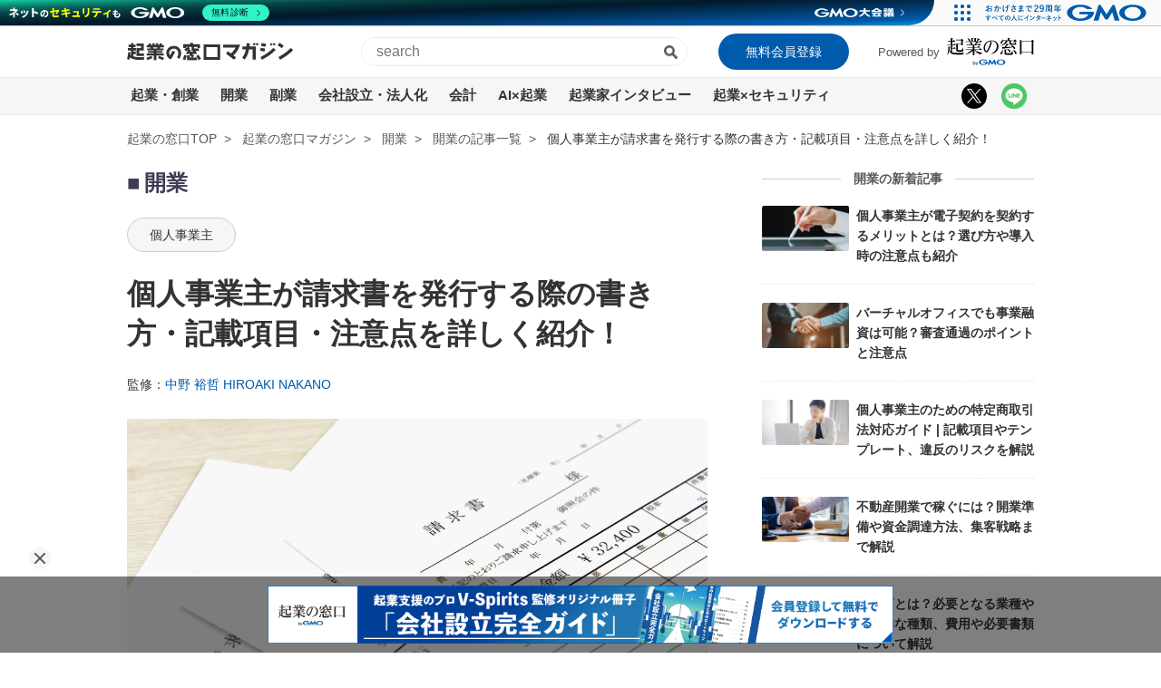

--- FILE ---
content_type: text/html; charset=UTF-8
request_url: https://kigyo.gmo/magazine/opening/list/sole-proprietor-invoices/
body_size: 29797
content:
 <!doctype html>
<html lang="ja">

<head prefix="og: http://ogp.me/ns# fb: http://ogp.me/ns/fb# article: http://ogp.me/ns/article#">
  <script src="https://www.googletagmanager.com/gtag/js"></script>
  <script src="https://www.google-analytics.com/analytics.js"></script>
  <script type="text/javascript" charset="UTF-8"
    src="https://column.kigyo.gmo/wp-content/themes/media-template-kigyo/js/CrossDomain.js?date=202511130441">
  </script>

  <!-- Global site tag (gtag.js) - Google Analytics -->
  <script>
    (function(w, d, s, l, i) {
      w[l] = w[l] || [];
      w[l].push({
        'gtm.start': new Date().getTime(),
        event: 'gtm.js'
      });
      var f = d.getElementsByTagName(s)[0],
        j = d.createElement(s),
        dl = l != 'dataLayer' ? '&l=' + l : '';
      j.async = true;
      j.src =
        'https://www.googletagmanager.com/gtm.js?id=' + i + dl;
      f.parentNode.insertBefore(j, f);
    })(window, document, 'script', 'dataLayer', 'GTM-KQ7FFGM');
  </script>
  <script>
    (function(w, d, s, l, i) {
      w[l] = w[l] || [];
      w[l].push({
        'gtm.start': new Date().getTime(),
        event: 'gtm.js'
      });
      var f = d.getElementsByTagName(s)[0],
        j = d.createElement(s),
        dl = l != 'dataLayer' ? '&l=' + l : '';
      j.async = true;
      j.src =
        'https://www.googletagmanager.com/gtm.js?id=' + i + dl;
      f.parentNode.insertBefore(j, f);
    })(window, document, 'script', 'dataLayer', 'GTM-MC57KB7');
  </script>
    <meta charset="utf-8">
            
            <meta name="viewport" content="width=device-width, initial-scale=1">
  <link rel="shortcut icon" href="https://column.kigyo.gmo/wp-content/themes/media-template-kigyo/img/favicon.ico">
  <link rel="stylesheet" href="https://column.kigyo.gmo/wp-content/themes/media-template-kigyo/css/reset.css?date=202511130441">
  <link rel="preconnect" href="https://fonts.googleapis.com">
  <link rel="preconnect" href="https://fonts.gstatic.com" crossorigin>
  <link href="https://fonts.googleapis.com/css2?family=Noto+Serif+JP:wght@500&display=swap" rel="stylesheet">
  <link rel="stylesheet" href="https://cdn.jsdelivr.net/npm/yakuhanjp@3.4.1/dist/css/yakuhanmp.min.css">
  <link rel="stylesheet" href="https://column.kigyo.gmo/wp-content/themes/media-template-kigyo/css/swiper-bundle.min.css?date=202511130441">
  <link rel="stylesheet" href="https://column.kigyo.gmo/wp-content/themes/media-template-kigyo/css/style_kigyo-magazine.css?date=202511130441">
  <link rel="stylesheet" href="https://column.kigyo.gmo/wp-content/themes/media-template-kigyo/style.css?date=202511130441">
  <link rel="apple-touch-icon" href="https://column.kigyo.gmo/wp-content/themes/media-template-kigyo/img/spicon180.png" sizes="180x180">
  <link rel="icon" type="image/png" href="https://column.kigyo.gmo/wp-content/themes/media-template-kigyo/img/spicon192.png" sizes="192x192">
  <link rel="stylesheet" href="https://cdnjs.cloudflare.com/ajax/libs/font-awesome/6.1.2/css/all.min.css"
    integrity="sha512-1sCRPdkRXhBV2PBLUdRb4tMg1w2YPf37qatUFeS7zlBy7jJI8Lf4VHwWfZZfpXtYSLy85pkm9GaYVYMfw5BC1A=="
    crossorigin="anonymous" referrerpolicy="no-referrer" />
      <meta name="thumbnail" content="https://column.kigyo.gmo/wp-content/uploads/2023/05/sole-proprietor-invoices-image3-240x126.jpg" />
    <script type="text/javascript" charset="UTF-8"
      src="https://cache.img.gmo.jp/gmo/header/script.min.js" id="gmoheadertag" async="async"></script>  <script type="text/javascript" charset="UTF-8"
    src="https://column.kigyo.gmo/wp-content/themes/media-template-kigyo/js/vender/jquery.min.js?date=202511130441">
  </script>
  	<style>img:is([sizes="auto" i], [sizes^="auto," i]) { contain-intrinsic-size: 3000px 1500px }</style>
	
		<!-- All in One SEO 4.9.1.1 - aioseo.com -->
		<title>個人事業主が請求書を発行する際の書き方・記載項目・注意点を詳しく紹介！ | 起業の窓口マガジン</title>
	<meta name="description" content="個人事業主が請求書を発行する際の書き方、記載項目、注意点、気になる疑問を詳しく紹介します。源泉徴収の有無など個人事業主ならではの項目もあるため、発行する前に請求書に関する知識を把握しておきましょう。" />
	<meta name="robots" content="max-snippet:-1, max-image-preview:large, max-video-preview:-1" />
	<meta name="author" content="yuko-saito"/>
	<link rel="canonical" href="https://kigyo.gmo/magazine/opening/list/sole-proprietor-invoices/" />
	<meta name="generator" content="All in One SEO (AIOSEO) 4.9.1.1" />
		<meta property="og:locale" content="ja_JP" />
		<meta property="og:site_name" content="起業の窓口マガジン | 起業に必要な基礎知識から事業を拡大するノウハウまで、創業、開業、独立、副業に関するお役立ち情報をお届けするWebマガジン。" />
		<meta property="og:type" content="article" />
		<meta property="og:title" content="個人事業主が請求書を発行する際の書き方・記載項目・注意点を詳しく紹介！ | 起業の窓口マガジン" />
		<meta property="og:description" content="個人事業主が請求書を発行する際の書き方、記載項目、注意点、気になる疑問を詳しく紹介します。源泉徴収の有無など個人事業主ならではの項目もあるため、発行する前に請求書に関する知識を把握しておきましょう。" />
		<meta property="og:url" content="https://kigyo.gmo/magazine/opening/list/sole-proprietor-invoices/" />
		<meta property="og:image" content="https://column.kigyo.gmo/wp-content/uploads/2023/05/sole-proprietor-invoices-image3.jpg" />
		<meta property="og:image:secure_url" content="https://column.kigyo.gmo/wp-content/uploads/2023/05/sole-proprietor-invoices-image3.jpg" />
		<meta property="og:image:width" content="1999" />
		<meta property="og:image:height" content="1335" />
		<meta property="article:published_time" content="2023-05-23T08:21:41+00:00" />
		<meta property="article:modified_time" content="2024-12-27T09:28:36+00:00" />
		<meta name="twitter:card" content="summary_large_image" />
		<meta name="twitter:site" content="@kigyoGMO" />
		<meta name="twitter:title" content="個人事業主が請求書を発行する際の書き方・記載項目・注意点を詳しく紹介！ | 起業の窓口マガジン" />
		<meta name="twitter:description" content="個人事業主が請求書を発行する際の書き方、記載項目、注意点、気になる疑問を詳しく紹介します。源泉徴収の有無など個人事業主ならではの項目もあるため、発行する前に請求書に関する知識を把握しておきましょう。" />
		<meta name="twitter:creator" content="@kigyoGMO" />
		<meta name="twitter:image" content="https://column.kigyo.gmo/wp-content/uploads/2023/05/sole-proprietor-invoices-image3.jpg" />
		<!-- All in One SEO -->

<script type="text/javascript">
/* <![CDATA[ */
window._wpemojiSettings = {"baseUrl":"https:\/\/s.w.org\/images\/core\/emoji\/15.1.0\/72x72\/","ext":".png","svgUrl":"https:\/\/s.w.org\/images\/core\/emoji\/15.1.0\/svg\/","svgExt":".svg","source":{"concatemoji":"https:\/\/column.kigyo.gmo\/wp-includes\/js\/wp-emoji-release.min.js?ver=6.8.1"}};
/*! This file is auto-generated */
!function(i,n){var o,s,e;function c(e){try{var t={supportTests:e,timestamp:(new Date).valueOf()};sessionStorage.setItem(o,JSON.stringify(t))}catch(e){}}function p(e,t,n){e.clearRect(0,0,e.canvas.width,e.canvas.height),e.fillText(t,0,0);var t=new Uint32Array(e.getImageData(0,0,e.canvas.width,e.canvas.height).data),r=(e.clearRect(0,0,e.canvas.width,e.canvas.height),e.fillText(n,0,0),new Uint32Array(e.getImageData(0,0,e.canvas.width,e.canvas.height).data));return t.every(function(e,t){return e===r[t]})}function u(e,t,n){switch(t){case"flag":return n(e,"\ud83c\udff3\ufe0f\u200d\u26a7\ufe0f","\ud83c\udff3\ufe0f\u200b\u26a7\ufe0f")?!1:!n(e,"\ud83c\uddfa\ud83c\uddf3","\ud83c\uddfa\u200b\ud83c\uddf3")&&!n(e,"\ud83c\udff4\udb40\udc67\udb40\udc62\udb40\udc65\udb40\udc6e\udb40\udc67\udb40\udc7f","\ud83c\udff4\u200b\udb40\udc67\u200b\udb40\udc62\u200b\udb40\udc65\u200b\udb40\udc6e\u200b\udb40\udc67\u200b\udb40\udc7f");case"emoji":return!n(e,"\ud83d\udc26\u200d\ud83d\udd25","\ud83d\udc26\u200b\ud83d\udd25")}return!1}function f(e,t,n){var r="undefined"!=typeof WorkerGlobalScope&&self instanceof WorkerGlobalScope?new OffscreenCanvas(300,150):i.createElement("canvas"),a=r.getContext("2d",{willReadFrequently:!0}),o=(a.textBaseline="top",a.font="600 32px Arial",{});return e.forEach(function(e){o[e]=t(a,e,n)}),o}function t(e){var t=i.createElement("script");t.src=e,t.defer=!0,i.head.appendChild(t)}"undefined"!=typeof Promise&&(o="wpEmojiSettingsSupports",s=["flag","emoji"],n.supports={everything:!0,everythingExceptFlag:!0},e=new Promise(function(e){i.addEventListener("DOMContentLoaded",e,{once:!0})}),new Promise(function(t){var n=function(){try{var e=JSON.parse(sessionStorage.getItem(o));if("object"==typeof e&&"number"==typeof e.timestamp&&(new Date).valueOf()<e.timestamp+604800&&"object"==typeof e.supportTests)return e.supportTests}catch(e){}return null}();if(!n){if("undefined"!=typeof Worker&&"undefined"!=typeof OffscreenCanvas&&"undefined"!=typeof URL&&URL.createObjectURL&&"undefined"!=typeof Blob)try{var e="postMessage("+f.toString()+"("+[JSON.stringify(s),u.toString(),p.toString()].join(",")+"));",r=new Blob([e],{type:"text/javascript"}),a=new Worker(URL.createObjectURL(r),{name:"wpTestEmojiSupports"});return void(a.onmessage=function(e){c(n=e.data),a.terminate(),t(n)})}catch(e){}c(n=f(s,u,p))}t(n)}).then(function(e){for(var t in e)n.supports[t]=e[t],n.supports.everything=n.supports.everything&&n.supports[t],"flag"!==t&&(n.supports.everythingExceptFlag=n.supports.everythingExceptFlag&&n.supports[t]);n.supports.everythingExceptFlag=n.supports.everythingExceptFlag&&!n.supports.flag,n.DOMReady=!1,n.readyCallback=function(){n.DOMReady=!0}}).then(function(){return e}).then(function(){var e;n.supports.everything||(n.readyCallback(),(e=n.source||{}).concatemoji?t(e.concatemoji):e.wpemoji&&e.twemoji&&(t(e.twemoji),t(e.wpemoji)))}))}((window,document),window._wpemojiSettings);
/* ]]> */
</script>
<style id='wp-emoji-styles-inline-css' type='text/css'>

	img.wp-smiley, img.emoji {
		display: inline !important;
		border: none !important;
		box-shadow: none !important;
		height: 1em !important;
		width: 1em !important;
		margin: 0 0.07em !important;
		vertical-align: -0.1em !important;
		background: none !important;
		padding: 0 !important;
	}
</style>
<link rel='stylesheet' id='wp-block-library-css' href='https://column.kigyo.gmo/wp-includes/css/dist/block-library/style.min.css?ver=6.8.1' type='text/css' media='all' />
<style id='classic-theme-styles-inline-css' type='text/css'>
/*! This file is auto-generated */
.wp-block-button__link{color:#fff;background-color:#32373c;border-radius:9999px;box-shadow:none;text-decoration:none;padding:calc(.667em + 2px) calc(1.333em + 2px);font-size:1.125em}.wp-block-file__button{background:#32373c;color:#fff;text-decoration:none}
</style>
<link rel='stylesheet' id='aioseo/css/src/vue/standalone/blocks/table-of-contents/global.scss-css' href='https://column.kigyo.gmo/wp-content/plugins/all-in-one-seo-pack/dist/Lite/assets/css/table-of-contents/global.e90f6d47.css?ver=4.9.1.1' type='text/css' media='all' />
<style id='global-styles-inline-css' type='text/css'>
:root{--wp--preset--aspect-ratio--square: 1;--wp--preset--aspect-ratio--4-3: 4/3;--wp--preset--aspect-ratio--3-4: 3/4;--wp--preset--aspect-ratio--3-2: 3/2;--wp--preset--aspect-ratio--2-3: 2/3;--wp--preset--aspect-ratio--16-9: 16/9;--wp--preset--aspect-ratio--9-16: 9/16;--wp--preset--color--black: #000000;--wp--preset--color--cyan-bluish-gray: #abb8c3;--wp--preset--color--white: #ffffff;--wp--preset--color--pale-pink: #f78da7;--wp--preset--color--vivid-red: #cf2e2e;--wp--preset--color--luminous-vivid-orange: #ff6900;--wp--preset--color--luminous-vivid-amber: #fcb900;--wp--preset--color--light-green-cyan: #7bdcb5;--wp--preset--color--vivid-green-cyan: #00d084;--wp--preset--color--pale-cyan-blue: #8ed1fc;--wp--preset--color--vivid-cyan-blue: #0693e3;--wp--preset--color--vivid-purple: #9b51e0;--wp--preset--gradient--vivid-cyan-blue-to-vivid-purple: linear-gradient(135deg,rgba(6,147,227,1) 0%,rgb(155,81,224) 100%);--wp--preset--gradient--light-green-cyan-to-vivid-green-cyan: linear-gradient(135deg,rgb(122,220,180) 0%,rgb(0,208,130) 100%);--wp--preset--gradient--luminous-vivid-amber-to-luminous-vivid-orange: linear-gradient(135deg,rgba(252,185,0,1) 0%,rgba(255,105,0,1) 100%);--wp--preset--gradient--luminous-vivid-orange-to-vivid-red: linear-gradient(135deg,rgba(255,105,0,1) 0%,rgb(207,46,46) 100%);--wp--preset--gradient--very-light-gray-to-cyan-bluish-gray: linear-gradient(135deg,rgb(238,238,238) 0%,rgb(169,184,195) 100%);--wp--preset--gradient--cool-to-warm-spectrum: linear-gradient(135deg,rgb(74,234,220) 0%,rgb(151,120,209) 20%,rgb(207,42,186) 40%,rgb(238,44,130) 60%,rgb(251,105,98) 80%,rgb(254,248,76) 100%);--wp--preset--gradient--blush-light-purple: linear-gradient(135deg,rgb(255,206,236) 0%,rgb(152,150,240) 100%);--wp--preset--gradient--blush-bordeaux: linear-gradient(135deg,rgb(254,205,165) 0%,rgb(254,45,45) 50%,rgb(107,0,62) 100%);--wp--preset--gradient--luminous-dusk: linear-gradient(135deg,rgb(255,203,112) 0%,rgb(199,81,192) 50%,rgb(65,88,208) 100%);--wp--preset--gradient--pale-ocean: linear-gradient(135deg,rgb(255,245,203) 0%,rgb(182,227,212) 50%,rgb(51,167,181) 100%);--wp--preset--gradient--electric-grass: linear-gradient(135deg,rgb(202,248,128) 0%,rgb(113,206,126) 100%);--wp--preset--gradient--midnight: linear-gradient(135deg,rgb(2,3,129) 0%,rgb(40,116,252) 100%);--wp--preset--font-size--small: 13px;--wp--preset--font-size--medium: 20px;--wp--preset--font-size--large: 36px;--wp--preset--font-size--x-large: 42px;--wp--preset--spacing--20: 0.44rem;--wp--preset--spacing--30: 0.67rem;--wp--preset--spacing--40: 1rem;--wp--preset--spacing--50: 1.5rem;--wp--preset--spacing--60: 2.25rem;--wp--preset--spacing--70: 3.38rem;--wp--preset--spacing--80: 5.06rem;--wp--preset--shadow--natural: 6px 6px 9px rgba(0, 0, 0, 0.2);--wp--preset--shadow--deep: 12px 12px 50px rgba(0, 0, 0, 0.4);--wp--preset--shadow--sharp: 6px 6px 0px rgba(0, 0, 0, 0.2);--wp--preset--shadow--outlined: 6px 6px 0px -3px rgba(255, 255, 255, 1), 6px 6px rgba(0, 0, 0, 1);--wp--preset--shadow--crisp: 6px 6px 0px rgba(0, 0, 0, 1);}:where(.is-layout-flex){gap: 0.5em;}:where(.is-layout-grid){gap: 0.5em;}body .is-layout-flex{display: flex;}.is-layout-flex{flex-wrap: wrap;align-items: center;}.is-layout-flex > :is(*, div){margin: 0;}body .is-layout-grid{display: grid;}.is-layout-grid > :is(*, div){margin: 0;}:where(.wp-block-columns.is-layout-flex){gap: 2em;}:where(.wp-block-columns.is-layout-grid){gap: 2em;}:where(.wp-block-post-template.is-layout-flex){gap: 1.25em;}:where(.wp-block-post-template.is-layout-grid){gap: 1.25em;}.has-black-color{color: var(--wp--preset--color--black) !important;}.has-cyan-bluish-gray-color{color: var(--wp--preset--color--cyan-bluish-gray) !important;}.has-white-color{color: var(--wp--preset--color--white) !important;}.has-pale-pink-color{color: var(--wp--preset--color--pale-pink) !important;}.has-vivid-red-color{color: var(--wp--preset--color--vivid-red) !important;}.has-luminous-vivid-orange-color{color: var(--wp--preset--color--luminous-vivid-orange) !important;}.has-luminous-vivid-amber-color{color: var(--wp--preset--color--luminous-vivid-amber) !important;}.has-light-green-cyan-color{color: var(--wp--preset--color--light-green-cyan) !important;}.has-vivid-green-cyan-color{color: var(--wp--preset--color--vivid-green-cyan) !important;}.has-pale-cyan-blue-color{color: var(--wp--preset--color--pale-cyan-blue) !important;}.has-vivid-cyan-blue-color{color: var(--wp--preset--color--vivid-cyan-blue) !important;}.has-vivid-purple-color{color: var(--wp--preset--color--vivid-purple) !important;}.has-black-background-color{background-color: var(--wp--preset--color--black) !important;}.has-cyan-bluish-gray-background-color{background-color: var(--wp--preset--color--cyan-bluish-gray) !important;}.has-white-background-color{background-color: var(--wp--preset--color--white) !important;}.has-pale-pink-background-color{background-color: var(--wp--preset--color--pale-pink) !important;}.has-vivid-red-background-color{background-color: var(--wp--preset--color--vivid-red) !important;}.has-luminous-vivid-orange-background-color{background-color: var(--wp--preset--color--luminous-vivid-orange) !important;}.has-luminous-vivid-amber-background-color{background-color: var(--wp--preset--color--luminous-vivid-amber) !important;}.has-light-green-cyan-background-color{background-color: var(--wp--preset--color--light-green-cyan) !important;}.has-vivid-green-cyan-background-color{background-color: var(--wp--preset--color--vivid-green-cyan) !important;}.has-pale-cyan-blue-background-color{background-color: var(--wp--preset--color--pale-cyan-blue) !important;}.has-vivid-cyan-blue-background-color{background-color: var(--wp--preset--color--vivid-cyan-blue) !important;}.has-vivid-purple-background-color{background-color: var(--wp--preset--color--vivid-purple) !important;}.has-black-border-color{border-color: var(--wp--preset--color--black) !important;}.has-cyan-bluish-gray-border-color{border-color: var(--wp--preset--color--cyan-bluish-gray) !important;}.has-white-border-color{border-color: var(--wp--preset--color--white) !important;}.has-pale-pink-border-color{border-color: var(--wp--preset--color--pale-pink) !important;}.has-vivid-red-border-color{border-color: var(--wp--preset--color--vivid-red) !important;}.has-luminous-vivid-orange-border-color{border-color: var(--wp--preset--color--luminous-vivid-orange) !important;}.has-luminous-vivid-amber-border-color{border-color: var(--wp--preset--color--luminous-vivid-amber) !important;}.has-light-green-cyan-border-color{border-color: var(--wp--preset--color--light-green-cyan) !important;}.has-vivid-green-cyan-border-color{border-color: var(--wp--preset--color--vivid-green-cyan) !important;}.has-pale-cyan-blue-border-color{border-color: var(--wp--preset--color--pale-cyan-blue) !important;}.has-vivid-cyan-blue-border-color{border-color: var(--wp--preset--color--vivid-cyan-blue) !important;}.has-vivid-purple-border-color{border-color: var(--wp--preset--color--vivid-purple) !important;}.has-vivid-cyan-blue-to-vivid-purple-gradient-background{background: var(--wp--preset--gradient--vivid-cyan-blue-to-vivid-purple) !important;}.has-light-green-cyan-to-vivid-green-cyan-gradient-background{background: var(--wp--preset--gradient--light-green-cyan-to-vivid-green-cyan) !important;}.has-luminous-vivid-amber-to-luminous-vivid-orange-gradient-background{background: var(--wp--preset--gradient--luminous-vivid-amber-to-luminous-vivid-orange) !important;}.has-luminous-vivid-orange-to-vivid-red-gradient-background{background: var(--wp--preset--gradient--luminous-vivid-orange-to-vivid-red) !important;}.has-very-light-gray-to-cyan-bluish-gray-gradient-background{background: var(--wp--preset--gradient--very-light-gray-to-cyan-bluish-gray) !important;}.has-cool-to-warm-spectrum-gradient-background{background: var(--wp--preset--gradient--cool-to-warm-spectrum) !important;}.has-blush-light-purple-gradient-background{background: var(--wp--preset--gradient--blush-light-purple) !important;}.has-blush-bordeaux-gradient-background{background: var(--wp--preset--gradient--blush-bordeaux) !important;}.has-luminous-dusk-gradient-background{background: var(--wp--preset--gradient--luminous-dusk) !important;}.has-pale-ocean-gradient-background{background: var(--wp--preset--gradient--pale-ocean) !important;}.has-electric-grass-gradient-background{background: var(--wp--preset--gradient--electric-grass) !important;}.has-midnight-gradient-background{background: var(--wp--preset--gradient--midnight) !important;}.has-small-font-size{font-size: var(--wp--preset--font-size--small) !important;}.has-medium-font-size{font-size: var(--wp--preset--font-size--medium) !important;}.has-large-font-size{font-size: var(--wp--preset--font-size--large) !important;}.has-x-large-font-size{font-size: var(--wp--preset--font-size--x-large) !important;}
:where(.wp-block-post-template.is-layout-flex){gap: 1.25em;}:where(.wp-block-post-template.is-layout-grid){gap: 1.25em;}
:where(.wp-block-columns.is-layout-flex){gap: 2em;}:where(.wp-block-columns.is-layout-grid){gap: 2em;}
:root :where(.wp-block-pullquote){font-size: 1.5em;line-height: 1.6;}
</style>
<link rel='stylesheet' id='ss_source_style-css' href='https://column.kigyo.gmo/wp-content/plugins/slick-slider-plugin/slick-plugin/slick/slick.css?ver=6.8.1' type='text/css' media='all' />
<link rel='stylesheet' id='ss_custom_style-css' href='https://column.kigyo.gmo/wp-content/plugins/slick-slider-plugin/custom.css?ver=6.8.1' type='text/css' media='all' />
<script type="text/javascript" src="https://column.kigyo.gmo/wp-content/plugins/slick-slider-plugin/slick-plugin/slick/slick.min.js?ver=6.8.1" id="ss_source_script-js"></script>
<script type="text/javascript" src="https://column.kigyo.gmo/wp-content/plugins/slick-slider-plugin/script.js?ver=6.8.1" id="ss_custom_script-js"></script>
<link rel="https://api.w.org/" href="https://column.kigyo.gmo/wp-json/" /><link rel="alternate" title="JSON" type="application/json" href="https://column.kigyo.gmo/wp-json/wp/v2/posts/3734" /><link rel="EditURI" type="application/rsd+xml" title="RSD" href="https://column.kigyo.gmo/xmlrpc.php?rsd" />
<meta name="generator" content="WordPress 6.8.1" />
<link rel='shortlink' href='https://kigyo.gmo/magazine/?p=3734' />
<link rel="alternate" title="oEmbed (JSON)" type="application/json+oembed" href="https://column.kigyo.gmo/wp-json/oembed/1.0/embed?url=https%3A%2F%2Fkigyo.gmo%2Fmagazine%2Fopening%2Flist%2Fsole-proprietor-invoices%2F" />
<link rel="alternate" title="oEmbed (XML)" type="text/xml+oembed" href="https://column.kigyo.gmo/wp-json/oembed/1.0/embed?url=https%3A%2F%2Fkigyo.gmo%2Fmagazine%2Fopening%2Flist%2Fsole-proprietor-invoices%2F&#038;format=xml" />
    <script type="text/javascript">
        window.onload = () => {
            links = document.querySelectorAll('a');
            for (var i = 0; i < links.length; i++) {
                {
                    if (links[i]) {
                        links[i].addEventListener("click", (event) => {
                            event.preventDefault();
                            const anchor = event.target.closest('a');
                            var formdata = new FormData();
                            formdata.append("url", anchor.href);
                            var requestOptions = {
                                method: 'POST',
                                body: formdata,
                            };
                            fetch("/tracking", requestOptions)
                                .then(response => {})
                                .catch(error => {});

                            if (anchor.target == '_blank') {
                                window.open(
                                    anchor.href,
                                    '_blank'
                                );
                            } else {
                                window.location.href = anchor.href
                            }

                        })
                    }
                }
            }
        }
    </script>


<script type="application/ld+json" class="saswp-schema-markup-output">
[{"@context":"https:\/\/schema.org\/","@type":"Article","@id":"https:\/\/kigyo.gmo\/magazine\/opening\/list\/sole-proprietor-invoices\/#Article","url":"https:\/\/kigyo.gmo\/magazine\/opening\/list\/sole-proprietor-invoices\/","inLanguage":"ja","mainEntityOfPage":"https:\/\/kigyo.gmo\/magazine\/opening\/list\/sole-proprietor-invoices\/","headline":"\u500b\u4eba\u4e8b\u696d\u4e3b\u304c\u8acb\u6c42\u66f8\u3092\u767a\u884c\u3059\u308b\u969b\u306e\u66f8\u304d\u65b9\u30fb\u8a18\u8f09\u9805\u76ee\u30fb\u6ce8\u610f\u70b9\u3092\u8a73\u3057\u304f\u7d39\u4ecb\uff01","description":"\u500b\u4eba\u4e8b\u696d\u4e3b\u304c\u53d6\u5f15\u5148\u304b\u3089\u4ee3\u91d1\u3092\u652f\u6255\u3063\u3066\u3082\u3089\u3046\u306b\u306f\u3001\u539f\u5247\u7684\u306b\u81ea\u8eab\u3067\u8acb\u6c42\u66f8\u3092\u767a\u884c\u3057\u306a\u3051\u308c\u3070\u3044\u3051\u307e\u305b\u3093\u3002 \u8acb\u6c42\u66f8\u306b\u306f\u3001\u66f8\u304d\u65b9\u3084\u4f5c\u6210\u65b9\u6cd5\u306b\u660e\u78ba\u306a\u6c7a\u307e\u308a\u306f\u3042\u308a\u307e\u305b\u3093\u3002 \u3057\u304b\u3057\u3001\u8a18\u8f09\u3059\u3079\u304d\u9805\u76ee\u3084\u30de\u30ca\u30fc\u3001\u500b\u4eba\u4e8b\u696d\u4e3b\u306a\u3089\u3067\u306f\u306e\u8a18\u8f09\u9805\u76ee\u304c\u3042\u308b\u305f\u3081\u3001\u767a\u884c\u3059\u308b\u524d\u306b\u66f8\u304d\u65b9\u306b\u95a2\u3059\u308b\u77e5\u8b58\u306f\u628a\u63e1\u3057\u3066\u304a\u304f\u3079\u304d\u3067\u3059\u3002 \u3053\u306e\u8a18\u4e8b\u3067\u306f\u3001\u500b\u4eba\u4e8b\u696d\u4e3b\u306e\u8acb\u6c42\u66f8\u306e\u66f8\u304d\u65b9\u3084\u8a18\u8f09\u9805\u76ee\u3001\u767a\u884c\u3059\u308b\u969b\u306e\u6ce8\u610f\u70b9\u3084\u8acb\u6c42\u66f8\u306b\u95a2\u3059\u308b\u7591\u554f\u306a\u3069\u3092\u8a73\u3057\u304f\u7d39\u4ecb\u3057\u307e\u3059\u3002","articleBody":"2024\u5e7411\u67081\u65e5\u3088\u308a\u3001\u30d5\u30ea\u30fc\u30e9\u30f3\u30b9\u65b0\u6cd5\uff08\u30d5\u30ea\u30fc\u30e9\u30f3\u30b9\u4fdd\u8b77\u6cd5\u3001\u30d5\u30ea\u30fc\u30e9\u30f3\u30b9\u4fdd\u8b77\u65b0\u6cd5\uff09\u304c\u65bd\u884c\u3055\u308c\u307e\u3059\u3002  \u7d44\u7e54\u306b\u6240\u5c5e\u305b\u305a\u306b\u50cd\u304f\u30d5\u30ea\u30fc\u30e9\u30f3\u30b9\u304c\u5b89\u5fc3\u3057\u3066\u50cd\u3051\u308b\u74b0\u5883\u3092\u6574\u5099\u3059\u308b\u305f\u3081\u306b\u3001\u30d5\u30ea\u30fc\u30e9\u30f3\u30b9\u3068\u4f01\u696d\u306a\u3069\u3068\u306e\u767a\u6ce8\u4e8b\u696d\u8005\u9593\u306e\u53d6\u5f15\u306e\u9069\u6b63\u5316\uff08\u5951\u7d04\u66f8\u7b49\u306b\u3088\u308a\u53d6\u5f15\u6761\u4ef6\u3092\u660e\u793a\u3059\u308b\uff09\u304c\u4e3b\u306a\u76ee\u7684\u3067\u3059\u3002  \u8a73\u3057\u304f\u306f\u6b21\u306e\u8a18\u4e8b\u3092\u3054\u89a7\u304f\u3060\u3055\u3044\u3002\u30d5\u30ea\u30fc\u30e9\u30f3\u30b9\u65b0\u6cd5\u306e\u6982\u8981\u3001\u5236\u5b9a\u3055\u308c\u305f\u80cc\u666f\u3084\u5177\u4f53\u7684\u306a\u5185\u5bb9\u306a\u3069\u3092\u89e3\u8aac\u3057\u3066\u3044\u307e\u3059\u3002        \u300c\u8d77\u696d\u306e\u7a93\u53e3\u300d\u3067\u306f\u3001AI\u30a4\u30f3\u30d5\u30eb\u30a8\u30f3\u30b5\u30fc\u306e\u8336\u5713\u6c0f\u3068\u30b3\u30e9\u30dc\u3092\u304a\u3053\u306a\u3044\u3001AI\u3092\u6d3b\u7528\u3057\u3066\u30d3\u30b8\u30cd\u30b9\u306e\u52b9\u7387\u5316\u3092\u56f3\u308b\u305f\u3081\u306e\u8cb4\u91cd\u306a\u77e5\u8b58\u3092\u63d0\u4f9b\u3057\u3066\u3044\u307e\u3059\u3002  \u7279\u96c6\u30da\u30fc\u30b8\u300cAI\u00d7\u8d77\u696d\u300d\u3067\u306f\u3001\u6700\u65b0\u306eAI\u6280\u8853\u3084\u30c4\u30fc\u30eb\u3092\u4f7f\u3063\u305f\u5b9f\u8df5\u7684\u306a\u30a2\u30d7\u30ed\u30fc\u30c1\u3092\u7d39\u4ecb\u3057\u3066\u304a\u308a\u3001\u8d77\u696d\u5bb6\u3084\u500b\u4eba\u4e8b\u696d\u4e3b\u306e\u696d\u52d9\u3092\u3088\u308a\u30b9\u30de\u30fc\u30c8\u306b\u30b5\u30dd\u30fc\u30c8\u3057\u307e\u3059\u3002  AI\u306e\u529b\u3067\u696d\u52d9\u306e\u8ca0\u62c5\u3092\u8efd\u6e1b\u3057\u3001\u30d3\u30b8\u30cd\u30b9\u306e\u6210\u9577\u3092\u52a0\u901f\u3055\u305b\u305f\u3044\u65b9\u306b\u6700\u9069\u306a\u60c5\u5831\u304c\u6e80\u8f09\u3067\u3059\u3002\u305c\u3072\u3054\u89a7\u304f\u3060\u3055\u3044\u3002      \u8acb\u6c42\u66f8\u3068\u306f    \u8acb\u6c42\u66f8\u3068\u306f\u3001\u5546\u54c1\u30fb\u30b5\u30fc\u30d3\u30b9\u3092\u63d0\u4f9b\u3057\u305f\u9867\u5ba2\u306b\u5bfe\u3057\u3066\u652f\u6255\u3044\u3092\u8981\u6c42\u3059\u308b\u6587\u66f8\u3067\u3059\u3002  \u4e00\u822c\u7684\u306b\u306f\u9867\u5ba2\u306b\u5bfe\u3057\u3066\u9001\u4ed8\u3059\u308b\u3082\u306e\u3067\u3042\u308a\u3001\u5546\u54c1\u3084\u30b5\u30fc\u30d3\u30b9\u306e\u8a73\u7d30\u3001\u500b\u6570\u3001\u5358\u4fa1\u3001\u5408\u8a08\u91d1\u984d\u306a\u3069\u3092\u8a18\u8f09\u3057\u307e\u3059\u3002  \u8acb\u6c42\u66f8\u3068\u4f3c\u305f\u6587\u66f8\u306b\u3001\u898b\u7a4d\u66f8\u30fb\u767a\u6ce8\u66f8\u30fb\u7d0d\u54c1\u66f8\u304c\u3042\u308a\u307e\u3059\u3002\u3053\u3053\u3067\u306f\u3001\u305d\u308c\u305e\u308c\u306e\u9055\u3044\u3092\u8a73\u3057\u304f\u89e3\u8aac\u3057\u307e\u3059\u3002    \u898b\u7a4d\u66f8\u3068\u306e\u9055\u3044  \u898b\u7a4d\u66f8\u3068\u306f\u3001\u5546\u54c1\u30fb\u30b5\u30fc\u30d3\u30b9\u3092\u63d0\u4f9b\u3059\u308b\u524d\u306b\u4fa1\u683c\u306e\u898b\u7a4d\u3082\u308a\u3092\u793a\u3059\u6587\u66f8\u3067\u3059\u3002  \u898b\u7a4d\u66f8\u306f\u63d0\u4f9b\u3059\u308b\u5546\u54c1\u30fb\u30b5\u30fc\u30d3\u30b9\u306e\u8a73\u7d30\u3001\u6570\u91cf\u3001\u5358\u4fa1\u3001\u898b\u7a4d\u3082\u308a\u91d1\u984d\u3092\u8a18\u8f09\u3057\u3001\u5951\u7d04\u3084\u767a\u6ce8\u524d\u306e\u5408\u610f\u3092\u5f97\u308b\u305f\u3081\u306b\u4f7f\u7528\u3055\u308c\u307e\u3059\u3002  \u8acb\u6c42\u66f8\u304c\u5546\u54c1\u30fb\u30b5\u30fc\u30d3\u30b9\u63d0\u4f9b\u5f8c\u3067\u3042\u308b\u306e\u306b\u5bfe\u3057\u3066\u3001\u898b\u7a4d\u66f8\u306f\u63d0\u4f9b\u524d\u306b\u9001\u4ed8\u3055\u308c\u307e\u3059\u3002\u307e\u305f\u3001\u4fa1\u683c\u898b\u7a4d\u3082\u308a\u3092\u793a\u3059\u6587\u66f8\u3067\u3042\u308b\u305f\u3081\u3001\u63d0\u4f9b\u3059\u308b\u76ee\u7684\u306b\u3082\u5927\u304d\u306a\u9055\u3044\u304c\u3042\u308a\u307e\u3059\u3002      \u767a\u6ce8\u66f8\u3068\u306e\u9055\u3044  \u767a\u6ce8\u66f8\u3068\u306f\u3001\u8cb7\u3044\u624b\u304c\u58f2\u308a\u624b\u306b\u5bfe\u3057\u3066\u5546\u54c1\u30fb\u30b5\u30fc\u30d3\u30b9\u306e\u8cfc\u5165\u3092\u4f9d\u983c\u3059\u308b\u6587\u66f8\u3067\u3059\u3002  \u767a\u6ce8\u66f8\u306b\u306f\u8cfc\u5165\u3059\u308b\u5546\u54c1\u30fb\u30b5\u30fc\u30d3\u30b9\u306e\u8a73\u7d30\u3001\u6570\u91cf\u3001\u5358\u4fa1\u3001\u7d0d\u671f\u3001\u914d\u9001\u5148\u306a\u3069\u304c\u8a18\u8f09\u3055\u308c\u308b\u305f\u3081\u3001\u58f2\u308a\u624b\u306f\u6b63\u78ba\u306b\u6ce8\u6587\u5185\u5bb9\u3092\u628a\u63e1\u3067\u304d\u307e\u3059\u3002  \u8acb\u6c42\u66f8\u306f\u58f2\u308a\u624b\u304c\u652f\u6255\u3044\u3092\u8981\u6c42\u3059\u308b\u305f\u3081\u306e\u6587\u66f8\u3067\u3042\u308b\u305f\u3081\u3001\u8cb7\u3044\u624b\u304c\u8cfc\u5165\u3092\u4f9d\u983c\u3059\u308b\u305f\u3081\u306e\u767a\u6ce8\u66f8\u3068\u306f\u5927\u304d\u304f\u76ee\u7684\u304c\u7570\u306a\u308a\u307e\u3059\u3002      \u7d0d\u54c1\u66f8\u3068\u306e\u9055\u3044  \u7d0d\u54c1\u66f8\u3068\u306f\u3001\u5546\u54c1\u30fb\u30b5\u30fc\u30d3\u30b9\u306e\u7d0d\u54c1\u3092\u8a18\u9332\u3059\u308b\u6587\u66f8\u3067\u3059\u3002  \u58f2\u308a\u624b\u306f\u5546\u54c1\u30fb\u30b5\u30fc\u30d3\u30b9\u3092\u8cb7\u3044\u624b\u306b\u5c4a\u3051\u305f\u3053\u3068\u3092\u8a3c\u660e\u3057\u3001\u8cb7\u3044\u624b\u306f\u78ba\u8a8d\u3068\u8a18\u9332\u306e\u305f\u3081\u306b\u4fdd\u7ba1\u3057\u307e\u3059\u3002\u5728\u5eab\u7ba1\u7406\u3084\u8acb\u6c42\u66f8\u4f5c\u6210\u306b\u304a\u3051\u308b\u91cd\u8981\u306a\u6587\u66f8\u3067\u3059\u3002  \u7d0d\u54c1\u66f8\u306f\u5546\u54c1\u30fb\u30b5\u30fc\u30d3\u30b9\u306e\u7d0d\u54c1\u3092\u8a18\u9332\u3059\u308b\u6587\u66f8\u3067\u3042\u308a\u3001\u9001\u4ed8\u3059\u308b\u30bf\u30a4\u30df\u30f3\u30b0\u306f\u5b9f\u969b\u306b\u7d0d\u54c1\u7269\u304c\u4f5c\u6210\u30fb\u63d0\u4f9b\u3055\u308c\u305f\u30bf\u30a4\u30df\u30f3\u30b0\u3067\u3059\u3002        \u500b\u4eba\u4e8b\u696d\u4e3b\u306e\u8acb\u6c42\u66f8\u306e\u66f8\u304d\u65b9\u30fb\u8a18\u8f09\u9805\u76ee    \u5546\u54c1\u30fb\u30b5\u30fc\u30d3\u30b9\u3092\u63d0\u4f9b\u3057\u305f\u9867\u5ba2\u306b\u5bfe\u3057\u3066\u652f\u6255\u3044\u3092\u8981\u6c42\u3059\u308b\u8acb\u6c42\u66f8\u306b\u306f\u3001\u660e\u78ba\u306a\u66f8\u304d\u65b9\u306e\u6c7a\u307e\u308a\u3084\u8a18\u8f09\u9805\u76ee\u306f\u3042\u308a\u307e\u305b\u3093\u3002  \u3057\u304b\u3057\u3001\u6700\u4f4e\u9650\u4ee5\u4e0b\u306e\u9805\u76ee\u306f\u542b\u307e\u308c\u308b\u5fc5\u8981\u304c\u3042\u308a\u307e\u3059\u3002      \u4f5c\u6210\u8005\u306e\u6c0f\u540d\u30fb\u540d\u79f0  \u8acb\u6c42\u66f8\u306e\u5b9b\u5148  \u53d6\u5f15\u5e74\u6708\u65e5\u30fb\u5185\u5bb9\u30fb\u91d1\u984d  \u6d88\u8cbb\u7a0e  \u652f\u6255\u65e5\u30fb\u632f\u8fbc\u5148  \u8acb\u6c42\u66f8\u756a\u53f7  \u7279\u7b46\u4e8b\u9805      \u3053\u3053\u3067\u306f\u3001\u500b\u4eba\u4e8b\u696d\u4e3b\u304c\u8acb\u6c42\u66f8\u3092\u767a\u884c\u3059\u308b\u969b\u306e\u66f8\u304d\u65b9\u3084\u8a18\u8f09\u9805\u76ee\u3092\u8a73\u3057\u304f\u89e3\u8aac\u3057\u307e\u3059\u3002    \u4f5c\u6210\u8005\u306e\u6c0f\u540d\u30fb\u540d\u79f0  \u8acb\u6c42\u66f8\u306b\u306f\u3001\u4f5c\u6210\u8005\u306e\u6c0f\u540d\u30fb\u540d\u79f0\u304c\u5fc5\u8981\u3067\u3059\u3002  \u500b\u4eba\u4e8b\u696d\u4e3b\u304c\u81ea\u8eab\u306e\u540d\u524d\u3067\u4e8b\u696d\u3092\u884c\u3063\u3066\u3044\u308b\u5834\u5408\u306f\u3001\u8acb\u6c42\u66f8\u306b\u6c0f\u540d\u3092\u8a18\u8f09\u3057\u307e\u3059\u3002\u4e8b\u696d\u306b\u56fa\u6709\u306e\u540d\u79f0\u3092\u4f7f\u7528\u3057\u3066\u3044\u308b\u5834\u5408\u306f\u3001\u305d\u306e\u540d\u79f0\u3092\u8a18\u8f09\u3059\u308b\u3053\u3068\u3082\u3042\u308a\u307e\u3059\u3002      \u8acb\u6c42\u66f8\u306e\u5b9b\u5148  \u8acb\u6c42\u66f8\u306e\u5b9b\u5148\u306f\u3001\u8acb\u6c42\u66f8\u3092\u9001\u4ed8\u3059\u308b\u76f8\u624b\u306e\u8a73\u7d30\u306a\u60c5\u5831\u3067\u3059\u3002\u4e00\u822c\u7684\u306b\u8acb\u6c42\u66f8\u306e\u5b9b\u5148\u3067\u306f\u3001\u4ee5\u4e0b\u306e\u5185\u5bb9\u3092\u8a18\u8f09\u3057\u307e\u3059\u3002      \u9867\u5ba2\u540d  \u6240\u5728\u5730  \u96fb\u8a71\u756a\u53f7      \u8acb\u6c42\u66f8\u306e\u30d8\u30c3\u30c0\u30fc\u90e8\u5206\u306b\u4f5c\u6210\u8005\u306e\u6c0f\u540d\u30fb\u540d\u79f0\u3092\u8a18\u8f09\u3057\u3001\u305d\u306e\u4e0b\u306b\u8acb\u6c42\u66f8\u306e\u5b9b\u5148\u306e\u9805\u76ee\u3092\u8a2d\u3051\u3066\u8a18\u8f09\u3059\u308b\u306e\u304c\u4e00\u822c\u7684\u3067\u3059\u3002  \u307e\u305f\u3001\u5fc5\u8981\u306b\u5fdc\u3058\u3066\u30e1\u30fc\u30eb\u30a2\u30c9\u30ec\u30b9\u3084\u30d5\u30a1\u30c3\u30af\u30b9\u756a\u53f7\u3084\u62c5\u5f53\u8005\u306e\u6c0f\u540d\u3001\u9867\u5ba2\u3068\u306e\u9023\u7d61\u624b\u6bb5\u306a\u3069\u3092\u8ffd\u52a0\u3057\u3001\u60c5\u5831\u3092\u8ffd\u8a18\u3059\u308b\u3053\u3068\u3082\u3042\u308a\u307e\u3059\u3002      \u53d6\u5f15\u5e74\u6708\u65e5\u30fb\u5185\u5bb9\u30fb\u91d1\u984d  \u8acb\u6c42\u66f8\u306b\u306f\u3001\u5546\u54c1\u30fb\u30b5\u30fc\u30d3\u30b9\u306e\u63d0\u4f9b\u65e5\u3001\u5951\u7d04\u6210\u7acb\u65e5\u3001\u53d6\u5f15\u65e5\u306a\u3069\u3001\u5177\u4f53\u7684\u306a\u53d6\u5f15\u306e\u65e5\u4ed8\u3092\u8a18\u8f09\u3059\u308b\u306e\u304c\u4e00\u822c\u7684\u3067\u3059\u3002  \u5185\u5bb9\u3067\u306f\u3001\u5546\u54c1\u30fb\u30b5\u30fc\u30d3\u30b9\u540d\u3001\u6570\u91cf\u3001\u5358\u4f4d\u3001\u5358\u4fa1\u3001\u7a2e\u985e\u3001\u63d0\u4f9b\u671f\u9593\u306a\u3069\u3092\u5177\u4f53\u7684\u306b\u8aac\u660e\u3057\u3001\u91d1\u984d\u306b\u306f\u5272\u5f15\u984d\u3001\u7a0e\u91d1\u3001\u5408\u8a08\u91d1\u984d\u3092\u8a18\u8f09\u3057\u307e\u3059\u3002  \u53d6\u5f15\u5e74\u6708\u65e5\u3001\u5185\u5bb9\u3001\u91d1\u984d\u306f\u672c\u6587\u306b\u5177\u4f53\u7684\u304b\u3064\u8a73\u7d30\u306b\u8a18\u8f09\u3059\u308b\u90e8\u5206\u3067\u3059\u3002\u3053\u308c\u306b\u3088\u308a\u3001\u53d6\u5f15\u306e\u8a73\u7d30\u3084\u91d1\u984d\u306b\u95a2\u3059\u308b\u8aa4\u89e3\u3084\u5f8c\u306e\u30c8\u30e9\u30d6\u30eb\u3092\u907f\u3051\u308b\u3053\u3068\u304c\u3067\u304d\u307e\u3059\u3002      \u6d88\u8cbb\u7a0e  \u8acb\u6c42\u66f8\u306b\u306f\u3001\u5546\u54c1\u30fb\u30b5\u30fc\u30d3\u30b9\u306e\u63d0\u4f9b\u306b\u4f34\u3044\u8ab2\u7a0e\u3055\u308c\u308b\u6d88\u8cbb\u7a0e\u306b\u95a2\u3059\u308b\u60c5\u5831\u3092\u8a18\u8f09\u3057\u307e\u3059\u3002  \u672c\u6587\u3067\u306f\u3001\u7a0e\u629c\u304d\u91d1\u984d\u306b\u5bfe\u3057\u3066\u6d88\u8cbb\u7a0e\u3092\u52a0\u7b97\u3057\u305f\u7a0e\u8fbc\u307f\u91d1\u984d\u3092\u660e\u793a\u3057\u307e\u3059\u3002\u5546\u54c1\u30fb\u30b5\u30fc\u30d3\u30b9\u3054\u3068\u306b\u660e\u7d30\u3092\u8868\u793a\u3059\u308b\u304b\u3001\u5408\u8a08\u91d1\u984d\u306b\u5bfe\u3059\u308b\u6d88\u8cbb\u7a0e\u984d\u3092\u8868\u793a\u3059\u308b\u306e\u304c\u4e00\u822c\u7684\u3067\u3059\u3002        \u652f\u6255\u65e5\u30fb\u632f\u8fbc\u5148  \u8acb\u6c42\u66f8\u306b\u306f\u3001\u652f\u6255\u671f\u9650\u30fb\u671f\u65e5\u3092\u8a18\u8f09\u3057\u307e\u3059\u3002  \u3053\u308c\u306f\u9867\u5ba2\u306b\u5bfe\u3057\u3066\u652f\u6255\u3044\u3092\u884c\u3046\u671f\u9650\u3092\u6307\u5b9a\u3059\u308b\u9805\u76ee\u3067\u3001\u53cc\u65b9\u306e\u53d6\u308a\u6c7a\u3081\u306b\u3088\u308a\u5909\u308f\u308a\u307e\u3059\u304c\u3001\u4e00\u822c\u7684\u306b\u306f\u8acb\u6c42\u66f8\u3092\u767a\u884c\u3057\u3066\u304b\u3089\u6307\u5b9a\u671f\u9593\u3092\u8a2d\u5b9a\u3057\u307e\u3059\u3002  \u307e\u305f\u3001\u9867\u5ba2\u304c\u652f\u6255\u3044\u3092\u884c\u3046\u305f\u3081\u306e\u632f\u8fbc\u5148\u306e\u60c5\u5831\u3082\u8a18\u8f09\u3057\u307e\u3059\u3002\u4e00\u822c\u7684\u306b\u306f\u3001\u4ee5\u4e0b\u306e\u9805\u76ee\u3092\u8a18\u8f09\u3059\u308b\u3088\u3046\u306b\u3057\u3066\u304f\u3060\u3055\u3044\u3002      \u9280\u884c\u540d  \u652f\u5e97\u540d  \u53e3\u5ea7\u7a2e\u5225  \u53e3\u5ea7\u756a\u53f7  \u540d\u7fa9\u4eba      \u652f\u6255\u65e5\u3068\u632f\u8fbc\u5148\u306e\u60c5\u5831\u306f\u3001\u8acb\u6c42\u66f8\u306e\u30d5\u30c3\u30bf\u30fc\u90e8\u5206\u3084\u652f\u6255\u3044\u95a2\u9023\u306e\u9805\u76ee\u306b\u307e\u3068\u3081\u3066\u8a18\u8f09\u3059\u308b\u306e\u304c\u4e00\u822c\u7684\u3067\u3059\u3002      \u8acb\u6c42\u66f8\u756a\u53f7  \u8acb\u6c42\u66f8\u756a\u53f7\u306f\u3001\u8acb\u6c42\u66f8\u306e\u8b58\u5225\u3084\u7ba1\u7406\u3001\u8ffd\u8de1\u3092\u5bb9\u6613\u306b\u3059\u308b\u76ee\u7684\u3067\u4f7f\u7528\u3055\u308c\u307e\u3059\u3002\u5177\u4f53\u7684\u306a\u6c7a\u307e\u308a\u306f\u3042\u308a\u307e\u305b\u3093\u304c\u3001\u4e00\u822c\u7684\u306a\u5f62\u5f0f\u306f\u300c\u5e74-\u9023\u756a\u300d\u3067\u3059\u3002  \u4f8b\u3048\u3070\u30012023\u5e74\u306b\u767a\u884c\u3057\u305f\u6700\u521d\u306e\u8acb\u6c42\u66f8\u306b\u300c2023-01\u300d\u3068\u3044\u3063\u305f\u756a\u53f7\u3092\u4ed8\u4e0e\u3057\u3066\u304a\u304f\u3068\u3001\u3053\u306e\u6570\u5b57\u3092\u3082\u3068\u306b\u8acb\u6c42\u66f8\u3092\u7279\u5b9a\u30fb\u8ffd\u8de1\u3059\u308b\u3053\u3068\u304c\u3067\u304d\u307e\u3059\u3002  \u5fc5\u305a\u3057\u3082\u8a18\u8f09\u3059\u3079\u304d\u9805\u76ee\u3067\u306f\u3042\u308a\u307e\u305b\u3093\u304c\u3001\u756a\u53f7\u3067\u8acb\u6c42\u66f8\u3092\u7ba1\u7406\u3057\u305f\u3044\u5834\u5408\u306f\u3001\u53f3\u4e0a\u306e\u7a7a\u3044\u3066\u3044\u308b\u30b9\u30da\u30fc\u30b9\u306b\u8acb\u6c42\u66f8\u756a\u53f7\u3092\u8a18\u8f09\u3057\u3066\u304a\u304d\u307e\u3057\u3087\u3046\u3002      \u7279\u7b46\u4e8b\u9805  \u8acb\u6c42\u66f8\u306e\u7279\u7b46\u4e8b\u9805\u3067\u306f\u3001\u8acb\u6c42\u66f8\u306b\u95a2\u3059\u308b\u8ffd\u52a0\u60c5\u5831\u3084\u7279\u8a18\u4e8b\u9805\u3092\u8a18\u8f09\u3057\u307e\u3059\u3002  \u4f8b\u3048\u3070\u3001\u5272\u5f15\u5236\u5ea6\u306e\u9069\u7528\u3084\u652f\u6255\u3044\u65b9\u6cd5\u306e\u6307\u793a\u3001\u9045\u5ef6\u6642\u306e\u5229\u606f\u3084\u5ef6\u6ede\u6599\u91d1\u306e\u6709\u7121\u306a\u3069\u3067\u3059\u3002\u307e\u305f\u3001\u9867\u5ba2\u306b\u4f1d\u3048\u308b\u3079\u304d\u5546\u54c1\u30fb\u30b5\u30fc\u30d3\u30b9\u306e\u60c5\u5831\u3082\u8a18\u8f09\u3067\u304d\u307e\u3059\u3002  \u7279\u7b46\u4e8b\u9805\u306f\u5fc5\u8981\u306b\u5fdc\u3058\u3066\u9069\u5207\u306a\u7b87\u6240\u306b\u8a18\u8f09\u3059\u308b\u306e\u304c\u4e00\u822c\u7684\u3067\u3059\u304c\u3001\u9867\u5ba2\u3068\u306e\u30b3\u30df\u30e5\u30cb\u30b1\u30fc\u30b7\u30e7\u30f3\u3092\u5186\u6ed1\u306b\u3059\u308b\u76ee\u7684\u3067\u4f7f\u308f\u308c\u308b\u305f\u3081\u3001\u914d\u7f6e\u7b87\u6240\u306b\u306f\u914d\u616e\u304c\u5fc5\u8981\u3067\u3059\u3002        \u500b\u4eba\u4e8b\u696d\u4e3b\u304c\u8acb\u6c42\u66f8\u3092\u767a\u884c\u3059\u308b\u969b\u306e5\u3064\u306e\u6ce8\u610f\u70b9    \u500b\u4eba\u4e8b\u696d\u4e3b\u304c\u8acb\u6c42\u66f8\u3092\u767a\u884c\u3059\u308b\u969b\u306f\u3001\u6e90\u6cc9\u5fb4\u53ce\u306e\u6709\u7121\u306a\u3069\u3001\u6cd5\u4eba\u3068\u306f\u7570\u306a\u308b\u7279\u6709\u306e\u6ce8\u610f\u70b9\u304c\u3042\u308a\u307e\u3059\u3002\u3053\u3053\u3067\u306f\u3001\u5177\u4f53\u7684\u306a\u6ce8\u610f\u70b9\u30925\u3064\u89e3\u8aac\u3057\u307e\u3059\u3002    \u91d1\u984d\u306e\u8a18\u8f09\u65b9\u6cd5  \u8acb\u6c42\u66f8\u3092\u767a\u884c\u3059\u308b\u969b\u306f\u3001\u53d6\u5f15\u5148\u3054\u3068\u306b\u91d1\u984d\u306e\u8a18\u8f09\u65b9\u6cd5\u3092\u5408\u308f\u305b\u308b\u5fc5\u8981\u304c\u3042\u308a\u307e\u3059\u3002\u5177\u4f53\u7684\u306b\u306f\u3001\u6570\u5024\u306e\u8868\u73fe\u3084\u30d5\u30a9\u30fc\u30de\u30c3\u30c8\u3067\u3059\u3002      \u901a\u8ca8\u5358\u4f4d\u306e\u8868\u793a\uff1a\u6700\u521d\u306b\u300c\\\u300d\u304b\u6700\u5f8c\u306b\u300c\u5186\u300d\u3092\u3064\u3051\u308b\u304b  3\u6841\u3054\u3068\u306b\u30ab\u30f3\u30de\u3067\u533a\u5207\u308b  \u7a0e\u8fbc\u91d1\u984d\u306e\u8868\u793a\u65b9\u6cd5  \u5408\u8a08\u91d1\u984d\u306e\u8868\u793a\u65b9\u6cd5      \u901a\u8ca8\u5358\u4f4d\u306e\u8868\u793a\u65b9\u6cd5\u306b\u6c7a\u307e\u308a\u306f\u306a\u3044\u305f\u3081\u3001\u53d6\u5f15\u5148\u306e\u8868\u793a\u65b9\u6cd5\u306b\u5408\u308f\u305b\u308b\u306e\u304c\u4e00\u822c\u7684\u3067\u3059\u3002  \u3057\u304b\u3057\u3001\u5408\u8a08\u91d1\u984d\u304c\u8996\u899a\u7684\u306b\u5224\u65ad\u3057\u3084\u3059\u304f\u9593\u9055\u3044\u3092\u9632\u3050\u305f\u3081\u306b\u3082\u30013\u6841\u3054\u3068\u306e\u30ab\u30f3\u30de\u306f\u5fc5\u305a\u5165\u308c\u308b\u3088\u3046\u306b\u3057\u3066\u304f\u3060\u3055\u3044\u3002\u7a0e\u91d1\u3084\u5408\u8a08\u91d1\u984d\u306e\u8868\u793a\u65b9\u6cd5\u3082\u3001\u53d6\u5f15\u5148\u306b\u5408\u308f\u305b\u307e\u3059\u3002      \u6e90\u6cc9\u5fb4\u53ce\u306e\u6709\u7121  \u6e90\u6cc9\u5fb4\u53ce\u3068\u306f\u3001\u7d66\u4e0e\u3084\u5831\u916c\u306a\u3069\u306e\u652f\u6255\u3044\u306b\u5bfe\u3057\u3066\u53d7\u53d6\u4eba\u304b\u3089\u6e90\u6cc9\u5fb4\u53ce\u7a0e\u3092\u5dee\u3057\u5f15\u304d\u3001\u6240\u5f97\u7a0e\u3084\u4f4f\u6c11\u7a0e\u3092\u7d0d\u3081\u308b\u5236\u5ea6\u3067\u3059\u3002  \u500b\u4eba\u4e8b\u696d\u4e3b\u304c\u6cd5\u4eba\u3084\u7d66\u4e0e\u652f\u6255\u3044\u3092\u3057\u3066\u3044\u308b\u500b\u4eba\u306b\u5bfe\u3057\u3066\u8acb\u6c42\u66f8\u3092\u767a\u884c\u3059\u308b\u969b\u306f\u3001\u696d\u52d9\u5185\u5bb9\u306b\u5fdc\u3058\u3066\u6e90\u6cc9\u5fb4\u53ce\u306e\u5bfe\u8c61\u306b\u306a\u308b\u3053\u3068\u304c\u3042\u308a\u307e\u3059\u3002\u3002  \u6e90\u6cc9\u5fb4\u53ce\u304c\u7fa9\u52d9\u4ed8\u3051\u3089\u308c\u3066\u3044\u308b\u4ed5\u4e8b\u306e\u8acb\u6c42\u66f8\u306b\u306f\u3001\u7a0e\u629c\u304d\u306e\u5831\u916c\u91d1\u984d\u3068\u6d88\u8cbb\u7a0e\u306b\u52a0\u3048\u3066\u3001\u6e90\u6cc9\u5fb4\u53ce\u984d\u3092\u8acb\u6c42\u91d1\u984d\u306b\u8868\u793a\u3059\u308b\u306e\u304c\u671b\u307e\u3057\u3044\u3067\u3059\u3002  \u3057\u304b\u3057\u3001\u8acb\u6c42\u66f8\u3078\u306e\u6e90\u6cc9\u5fb4\u53ce\u306e\u8a18\u8f09\u306f\u7fa9\u52d9\u3067\u306f\u3042\u308a\u307e\u305b\u3093\u3002\u8a18\u8f09\u306e\u6709\u7121\u3082\u542b\u3081\u3066\u3001\u53d6\u5f15\u5148\u3078\u78ba\u8a8d\u3057\u3066\u304a\u304f\u3053\u3068\u3092\u304a\u3059\u3059\u3081\u3057\u307e\u3059\u3002        \u62bc\u5370\u306e\u6709\u7121  \u62bc\u5370\u3068\u306f\u3001\u8acb\u6c42\u66f8\u306b\u500b\u4eba\u4e8b\u696d\u4e3b\u306e\u5370\u9451\u3092\u62bc\u3059\u3053\u3068\u3092\u6307\u3057\u307e\u3059\u3002  \u6cd5\u4ee4\u3084\u696d\u7a2e\u306b\u3088\u308a\u7570\u306a\u308a\u307e\u3059\u304c\u3001\u4e00\u822c\u7684\u306b\u500b\u4eba\u4e8b\u696d\u4e3b\u304c\u767a\u884c\u3059\u308b\u8acb\u6c42\u66f8\u306b\u62bc\u5370\u306f\u4e0d\u8981\u3067\u3059\u3002\u3057\u304b\u3057\u3001\u4e00\u90e8\u306e\u4f01\u696d\u3084\u516c\u7684\u6a5f\u95a2\u3067\u306f\u62bc\u5370\u3092\u8981\u6c42\u3055\u308c\u308b\u5834\u5408\u3082\u3042\u308a\u307e\u3059\u3002  \u62bc\u5370\u304c\u5fc5\u8981\u306a\u5834\u5408\u3067\u3082\u3001Excel\u3084Word\u306a\u3069\u3067\u8acb\u6c42\u66f8\u3092\u4f5c\u6210\u3059\u308c\u3070\u3001\u5370\u5f71\u3092\u753b\u50cf\u3068\u3057\u3066\u53d6\u308a\u8fbc\u3093\u3067\u304a\u3044\u305f\u96fb\u5b50\u5370\u9451\u3092\u5229\u7528\u3059\u308b\u3053\u3068\u304c\u53ef\u80fd\u3067\u3059\u3002  \u307e\u305f\u3001\u62bc\u5370\u306f\u8acb\u6c42\u66f8\u306e\u4fe1\u983c\u6027\u3084\u4fe1\u7528\u6027\u78ba\u4fdd\u306b\u5f79\u7acb\u3064\u5834\u9762\u3082\u591a\u304f\u3042\u308a\u307e\u3059\u3002        \u69d8\u3068\u5fa1\u4e2d\u306e\u4f7f\u3044\u65b9  \u500b\u4eba\u4e8b\u696d\u4e3b\u304c\u8acb\u6c42\u66f8\u3092\u767a\u884c\u3059\u308b\u969b\u306f\u3001\u53d6\u5f15\u5148\u306e\u6587\u5316\u3084\u7fd2\u6163\u306b\u5f93\u3044\u306a\u304c\u3089\u3001\u300c\u69d8\u300d\u3068\u300c\u5fa1\u4e2d\u300d\u3092\u4f7f\u3044\u5206\u3051\u308b\u306e\u304c\u91cd\u8981\u3067\u3059\u3002  \u4e00\u822c\u7684\u306b\u69d8\u3068\u5fa1\u4e2d\u306f\u3001\u4ee5\u4e0b\u306e\u3088\u3046\u306b\u4f7f\u3044\u5206\u3051\u3089\u308c\u307e\u3059\u3002      \u69d8\uff1a\u4e00\u822c\u7684\u306b\u76f8\u624b\u65b9\u306b\u5bfe\u3057\u3066\u5c0a\u656c\u3084\u4e01\u5be7\u3055\u3092\u793a\u3059\u5834\u9762\u3067\u4f7f\u3046  \u5fa1\u4e2d\uff1a\u4e00\u822c\u7684\u306b\u56e3\u4f53\u3084\u7d44\u7e54\u5168\u4f53\u306b\u5bfe\u3057\u3066\u4f7f\u308f\u308c\u308b\u656c\u79f0      \u53d6\u5f15\u5148\u304c\u500b\u4eba\u306e\u5834\u5408\u306f\u300c\u25cf\u25cf\u69d8\u300d\u3001\u4f01\u696d\u306e\u5834\u5408\u306f\u300c\u682a\u5f0f\u4f1a\u793e\u25cf\u25cf \u5fa1\u4e2d\u300d\u3068\u8a18\u8f09\u3059\u308b\u306e\u304c\u4e00\u822c\u7684\u3067\u3059\u304c\u3001\u660e\u78ba\u306a\u6c7a\u307e\u308a\u306f\u3042\u308a\u307e\u305b\u3093\u3002  \u307e\u305f\u3001\u5c4b\u53f7\u306e\u5f8c\u306b\u62c5\u5f53\u8005\u306e\u6c0f\u540d\u3092\u8a18\u8f09\u3059\u308b\u5834\u5408\u306f\u3001\u300c\u682a\u5f0f\u4f1a\u793e\u25cf\u25cf \u3007\u3007\u69d8\u300d\u3068\u8a18\u8f09\u3057\u307e\u3059\u3002      \u632f\u8fbc\u624b\u6570\u6599\u306e\u8ca0\u62c5  \u4e00\u822c\u7684\u306b\u632f\u8fbc\u624b\u6570\u6599\u306f\u3001\u652f\u6255\u3044\u3092\u53d7\u3051\u308b\u5074\u304c\u8ca0\u62c5\u3057\u307e\u3059\u3002\u3057\u304b\u3057\u3001\u7279\u5b9a\u306e\u6761\u4ef6\u3084\u53d6\u5f15\u5185\u5bb9\u6b21\u7b2c\u3067\u306f\u3001\u632f\u8fbc\u624b\u6570\u6599\u306e\u8ca0\u62c5\u306b\u95a2\u3057\u3066\u5225\u9014\u3067\u5408\u610f\u304c\u5fc5\u8981\u306a\u5834\u5408\u3082\u3042\u308a\u307e\u3059\u3002  \u7279\u306b\u6d77\u5916\u3068\u306e\u53d6\u5f15\u3067\u306f\u632f\u8fbc\u624b\u6570\u6599\u306e\u8ca0\u62c5\u304c\u5927\u304d\u304f\u306a\u308b\u305f\u3081\u3001\u9867\u5ba2\u3068\u30b3\u30df\u30e5\u30cb\u30b1\u30fc\u30b7\u30e7\u30f3\u3092\u9032\u3081\u3066\u3044\u304f\u3046\u3048\u3067\u3001\u632f\u8fbc\u624b\u6570\u6599\u306b\u95a2\u3059\u308b\u5408\u610f\u3084\u4ea4\u6e09\u3092\u884c\u3046\u5fc5\u8981\u304c\u3042\u308a\u307e\u3059\u3002  \u5f8c\u306e\u30c8\u30e9\u30d6\u30eb\u3092\u56de\u907f\u3059\u308b\u305f\u3081\u306b\u3082\u3001\u632f\u8fbc\u624b\u6570\u6599\u306e\u8ca0\u62c5\u306b\u95a2\u3059\u308b\u53d6\u308a\u6c7a\u3081\u306f\u8acb\u6c42\u66f8\u306b\u8a18\u8f09\u3057\u3066\u304a\u304d\u307e\u3057\u3087\u3046\u3002        \u500b\u4eba\u4e8b\u696d\u4e3b\u306e\u8acb\u6c42\u66f8\u306b\u95a2\u3059\u308b\u6c17\u306b\u306a\u308b\u7591\u554f\u3092Q\uff06A\u3067\u7d39\u4ecb    \u6700\u5f8c\u306b\u3001\u500b\u4eba\u4e8b\u696d\u4e3b\u306e\u8acb\u6c42\u66f8\u306b\u95a2\u3059\u308b\u6c17\u306b\u306a\u308b\u7591\u554f\u3092Q\uff06A\u5f62\u5f0f\u3067\u7d39\u4ecb\u3057\u307e\u3059\u3002    \u8acb\u6c42\u66f8\u3092\u9001\u4ed8\u3059\u308b\u30bf\u30a4\u30df\u30f3\u30b0\u306f\uff1f  \u8acb\u6c42\u66f8\u3092\u9001\u4ed8\u3059\u308b\u30bf\u30a4\u30df\u30f3\u30b0\u306f\u3001\u9867\u5ba2\u3068\u306e\u53d6\u308a\u6c7a\u3081\u306b\u3088\u308a\u5909\u308f\u308a\u307e\u3059\u3002  \u4e00\u822c\u7684\u306b\u306f\u3001\u5b8c\u4e86\u3057\u305f\u30d7\u30ed\u30b8\u30a7\u30af\u30c8\u3092\u63d0\u4f9b\u3057\u305f\u5f8c\u3001\u652f\u6255\u3044\u671f\u9650\u304c\u5b9a\u3081\u3089\u308c\u3066\u3044\u308b\u5834\u5408\u306f\u5341\u5206\u306a\u4f59\u88d5\u3092\u6301\u3063\u3066\u9001\u4ed8\u3057\u307e\u3059\u3002  \u307e\u305f\u3001\u5b9a\u671f\u7684\u306a\u8acb\u6c42\u304c\u767a\u751f\u3059\u308b\u5834\u5408\u306b\u95a2\u3057\u3066\u306f\u3001\u300c\u6bce\u6708\u3007\u65e5\u300d\u300c\u6bce\u9031\u672b\u300d\u306a\u3069\u3001\u5951\u7d04\u671f\u9593\u3054\u3068\u306b\u6c7a\u3081\u3089\u308c\u305f\u30b5\u30a4\u30af\u30eb\u3067\u8acb\u6c42\u66f8\u3092\u767a\u884c\u3059\u308b\u5834\u5408\u3082\u3042\u308a\u307e\u3059\u3002  \u9001\u4ed8\u3059\u308b\u30bf\u30a4\u30df\u30f3\u30b0\u306f\u3001\u9867\u5ba2\u3078\u78ba\u8a8d\u3057\u306a\u304c\u3089\u8abf\u6574\u3057\u3066\u3044\u304d\u307e\u3057\u3087\u3046\u3002      \u8acb\u6c42\u66f8\u306e\u4f5c\u308a\u65b9\u306f\uff1f  \u8acb\u6c42\u66f8\u306e\u4f5c\u6210\u306f\u3001\u624b\u66f8\u304d\u3067\u3082\u30d1\u30bd\u30b3\u30f3\u3067\u3082\u554f\u984c\u3042\u308a\u307e\u305b\u3093\u3002\u3057\u304b\u3057\u3001\u8fd1\u5e74\u3067\u306f\u30c6\u30f3\u30d7\u30ec\u30fc\u30c8\u3092\u5229\u7528\u3057\u3066\u30d1\u30bd\u30b3\u30f3\u3067\u4f5c\u6210\u3059\u308b\u306e\u304c\u4e3b\u6d41\u3067\u3059\u3002  Excel\u3084Word\u306b\u306f\u7121\u6599\u3067\u4f7f\u3048\u308b\u591a\u6570\u306e\u30c6\u30f3\u30d7\u30ec\u30fc\u30c8\u304c\u3042\u308b\u305f\u3081\u3001\u521d\u3081\u3066\u306e\u8acb\u6c42\u66f8\u4f5c\u6210\u3067\u3082\u82e6\u52b4\u3059\u308b\u3053\u3068\u306a\u304f\u3001\u4fbf\u5229\u306b\u6d3b\u7528\u3067\u304d\u308b\u306f\u305a\u3067\u3059\u3002      \u8acb\u6c42\u66f8\u306e\u9001\u308a\u65b9\u306f\uff1f  \u8acb\u6c42\u66f8\u306e\u9001\u308a\u65b9\u306f\u3001\u90f5\u9001\u3001\u96fb\u5b50\u30e1\u30fc\u30eb\u3001\u30aa\u30f3\u30e9\u30a4\u30f3\u30b5\u30fc\u30d3\u30b9\u306e\u5229\u7528\u306a\u3069\u3001\u9867\u5ba2\u306b\u3088\u308a\u3055\u307e\u3056\u307e\u3067\u3059\u3002\u4e00\u822c\u7684\u306b\u306f\u3001PDF\u30d5\u30a9\u30fc\u30de\u30c3\u30c8\u3067\u4f5c\u6210\u3057\u9001\u4ed8\u3059\u308b\u5834\u5408\u304c\u591a\u3044\u3067\u3059\u3002      \u30a4\u30f3\u30dc\u30a4\u30b9\u5236\u5ea6\u306e\u5c0e\u5165\u3067\u4f55\u304b\u5909\u308f\u308b\uff1f  \u30a4\u30f3\u30dc\u30a4\u30b9\u5236\u5ea6\u306e\u9069\u683c\u4e8b\u696d\u8005\u3068\u3057\u3066\u767b\u9332\u3057\u305f\u500b\u4eba\u4e8b\u696d\u4e3b\u306f\u30012023\u5e7410\u6708\u304b\u3089\u5c0e\u5165\u3055\u308c\u308b\u30a4\u30f3\u30dc\u30a4\u30b9\u5236\u5ea6\u306b\u5247\u3063\u305f\u8acb\u6c42\u66f8\u3092\u767a\u884c\u3057\u306a\u3051\u308c\u3070\u3044\u3051\u307e\u305b\u3093\u3002\u5177\u4f53\u7684\u306b\u306f\u3001\u9069\u683c\u8acb\u6c42\u66f8\u767a\u884c\u4e8b\u696d\u8005\u306e\u6c0f\u540d\u30fb\u767b\u9332\u756a\u53f7\u306e\u8a18\u8f09\u3001\u9069\u7528\u7a0e\u7387\u3092\u8acb\u6c42\u66f8\u306b\u8a18\u8f09\u3059\u308b\u5fc5\u8981\u304c\u3042\u308a\u307e\u3059\u3002        \u307e\u3068\u3081  \u500b\u4eba\u4e8b\u696d\u4e3b\u304c\u8acb\u6c42\u66f8\u3092\u767a\u884c\u3059\u308b\u969b\u306e\u66f8\u304d\u65b9\u3084\u8a18\u8f09\u9805\u76ee\u3001\u6ce8\u610f\u70b9\u3084\u6c17\u306b\u306a\u308b\u7591\u554f\u3092\u307e\u3068\u3081\u3066\u7d39\u4ecb\u3057\u3066\u3044\u304d\u307e\u3057\u305f\u3002  \u500b\u4eba\u4e8b\u696d\u4e3b\u306f\u3059\u3079\u3066\u306e\u8cac\u4efb\u3092\u81ea\u8eab\u3067\u8ca0\u3046\u305f\u3081\u3001\u53d6\u5f15\u5148\u304b\u3089\u4ee3\u91d1\u3092\u652f\u6255\u3063\u3066\u3082\u3089\u3046\u305f\u3081\u306e\u8acb\u6c42\u66f8\u3082\u81ea\u8eab\u3067\u4f5c\u6210\u3057\u306a\u3051\u308c\u3070\u3044\u3051\u307e\u305b\u3093\u3002  \u8acb\u6c42\u66f8\u306b\u306f\u660e\u78ba\u306a\u66f8\u304d\u65b9\u3084\u30eb\u30fc\u30eb\u306f\u3042\u308a\u307e\u305b\u3093\u304c\u3001\u69d8\u3068\u5fa1\u4e2d\u306e\u4f7f\u3044\u5206\u3051\u3084\u91d1\u984d\u306e\u8a18\u8f09\u65b9\u6cd5\u3001\u6e90\u6cc9\u5fb4\u53ce\u3084\u62bc\u5370\u306e\u6709\u7121\u306a\u3069\u3001\u78ba\u8a8d\u3059\u3079\u304d\u4e8b\u9805\u306f\u591a\u304f\u3042\u308a\u307e\u3059\u3002  \u8fd1\u5e74\u306f\u7121\u6599\u306e\u30c6\u30f3\u30d7\u30ec\u30fc\u30c8\u304c\u591a\u304f\u3042\u308b\u305f\u3081\u3001\u30d1\u30bd\u30b3\u30f3\u3067\u4f5c\u6210\u3057\u6c17\u8efd\u306b\u9001\u4ed8\u3059\u308b\u3053\u3068\u304c\u53ef\u80fd\u3067\u3059\u3002  2023\u5e7410\u6708\u304b\u3089\u306f\u30a4\u30f3\u30dc\u30a4\u30b9\u5236\u5ea6\u304c\u5c0e\u5165\u3055\u308c\u308b\u305f\u3081\u3001\u8acb\u6c42\u66f8\u306e\u66f8\u304d\u65b9\u306b\u3064\u3044\u3066\u306f\u3001\u78ba\u8a8d\u306e\u610f\u5473\u3092\u8e0f\u307e\u3048\u3066\u518d\u5ea6\u30c1\u30a7\u30c3\u30af\u3057\u3066\u307f\u3066\u304f\u3060\u3055\u3044\u3002      \u300c\u8d77\u696d\u306e\u7a93\u53e3\u300d\u3067\u306f\u3001\u500b\u4eba\u4e8b\u696d\u4e3b\u306e\u65b9\u3005\u306b\u5411\u3051\u3066\u3001\u696d\u52d9\u52b9\u7387\u5316\u306e\u30d2\u30f3\u30c8\u3084\u6210\u529f\u4e8b\u4f8b\u3001\u6700\u65b0\u306e\u30d3\u30b8\u30cd\u30b9\u60c5\u5831\u306a\u3069\u3001\u304a\u5f79\u7acb\u3061\u60c5\u5831\u3092\u63d0\u4f9b\u3057\u3066\u3044\u307e\u3059\u3002  \u305c\u3072\u3001\u300c\u500b\u4eba\u4e8b\u696d\u4e3b\u300d\u306b\u95a2\u3059\u308b\u4ed6\u306e\u8a18\u4e8b\u3082\u3054\u89a7\u304f\u3060\u3055\u3044\u3002    ","keywords":"\u500b\u4eba\u4e8b\u696d\u4e3b, ","datePublished":"2023-05-23T17:21:41+09:00","dateModified":"2024-12-27T18:28:36+09:00","author":{"@type":"Person","name":"yuko-saito","url":"https:\/\/kigyo.gmo\/magazine\/author\/yuko-saito\/","sameAs":[],"image":{"@type":"ImageObject","url":"https:\/\/secure.gravatar.com\/avatar\/15a3b10360dff597a8507a2c7bdd10d1f1ec2edd65e004ca51d20421122c1a9f?s=96&d=mm&r=g","height":96,"width":96}},"editor":{"@type":"Person","name":"yuko-saito","url":"https:\/\/kigyo.gmo\/magazine\/author\/yuko-saito\/","sameAs":[],"image":{"@type":"ImageObject","url":"https:\/\/secure.gravatar.com\/avatar\/15a3b10360dff597a8507a2c7bdd10d1f1ec2edd65e004ca51d20421122c1a9f?s=96&d=mm&r=g","height":96,"width":96}},"publisher":{"@type":"Organization","name":"wp-site-kigyo-gmo","url":"https:\/\/column.kigyo.gmo","logo":{"@type":"ImageObject","url":"https:\/\/column.kigyo.gmo\/wp-content\/uploads\/2022\/09\/kigyo_logo.png","width":"379","height":"118"}},"speakable":{"@type":"SpeakableSpecification","xpath":["\/html\/head\/title","\/html\/head\/meta[@name='description']\/@content"]},"image":[{"@type":"ImageObject","@id":"https:\/\/kigyo.gmo\/magazine\/opening\/list\/sole-proprietor-invoices\/#primaryimage","url":"https:\/\/column.kigyo.gmo\/wp-content\/uploads\/2023\/05\/sole-proprietor-invoices-image3.jpg","width":"1999","height":"1335"},{"@type":"ImageObject","url":"https:\/\/column.kigyo.gmo\/wp-content\/uploads\/2023\/05\/sole-proprietor-invoices-image3-1200x900.jpg","width":"1200","height":"900"},{"@type":"ImageObject","url":"https:\/\/column.kigyo.gmo\/wp-content\/uploads\/2023\/05\/sole-proprietor-invoices-image3-1200x675.jpg","width":"1200","height":"675"},{"@type":"ImageObject","url":"https:\/\/column.kigyo.gmo\/wp-content\/uploads\/2023\/05\/sole-proprietor-invoices-image3-1335x1335.jpg","width":"1335","height":"1335"},{"@type":"ImageObject","url":"https:\/\/column.kigyo.gmo\/wp-content\/uploads\/2023\/05\/sole-proprietor-invoices-image4.jpg","width":1999,"height":1333,"caption":"\u8acb\u6c42\u66f8\u3068\u306f"},{"@type":"ImageObject","url":"https:\/\/column.kigyo.gmo\/wp-content\/uploads\/2023\/05\/sole-proprietor-invoices-image5.jpg","width":1999,"height":1333,"caption":"\u500b\u4eba\u4e8b\u696d\u4e3b\u306e\u8acb\u6c42\u66f8\u306e\u66f8\u304d\u65b9\u30fb\u8a18\u8f09\u9805\u76ee"},{"@type":"ImageObject","url":"https:\/\/column.kigyo.gmo\/wp-content\/uploads\/2023\/05\/sole-proprietor-invoices-image2.jpg","width":1999,"height":1333,"caption":"\u500b\u4eba\u4e8b\u696d\u4e3b\u304c\u8acb\u6c42\u66f8\u3092\u767a\u884c\u3059\u308b\u969b\u306e5\u3064\u306e\u6ce8\u610f\u70b9"},{"@type":"ImageObject","url":"https:\/\/column.kigyo.gmo\/wp-content\/uploads\/2023\/05\/sole-proprietor-invoices-image1.jpg","width":1999,"height":1125,"caption":"\u500b\u4eba\u4e8b\u696d\u4e3b\u306e\u8acb\u6c42\u66f8\u306b\u95a2\u3059\u308b\u6c17\u306b\u306a\u308b\u7591\u554f\u3092Q\uff06A\u3067\u7d39\u4ecb"}]}]
</script>

  <!-- Optimize Next -->
  <script>
    (function(p, r, o, j, e, c, t, g) {
      p['_' + t] = {};
      g = r.createElement('script');
      g.src = 'https://www.googletagmanager.com/gtm.js?id=GTM-' + t;
      r[o].prepend(g);
      g = r.createElement('style');
      g.innerText = '.' + e + t + '{visibility:hidden!important}';
      r[o].prepend(g);
      r[o][j].add(e + t);
      setTimeout(function() {
        if (r[o][j].contains(e + t)) {
          r[o][j].remove(e + t);
          p['_' + t] = 0
        }
      }, c)
    })(window, document, 'documentElement', 'classList', 'loading', 2000, 'MVP8MZWW')
  </script>
  <!-- End Optimize Next -->

  <!-- Start VWO Async SmartCode -->
  <link rel="preconnect" href="https://dev.visualwebsiteoptimizer.com" />
  <script type='text/javascript' id='vwoCode'>
    window._vwo_code || (function() {
      var account_id = 778937,
        version = 2.0,
        settings_tolerance = 2000,
        hide_element = 'body',
        hide_element_style = 'opacity:0 !important;filter:alpha(opacity=0) !important;background:none !important',
        /* DO NOT EDIT BELOW THIS LINE */
        f = false,
        w = window,
        d = document,
        v = d.querySelector('#vwoCode'),
        cK = '_vwo_' + account_id + '_settings',
        cc = {};
      try {
        var c = JSON.parse(localStorage.getItem('_vwo_' + account_id + '_config'));
        cc = c && typeof c === 'object' ? c : {}
      } catch (e) {}
      var stT = cc.stT === 'session' ? w.sessionStorage : w.localStorage;
      code = {
        use_existing_jquery: function() {
          return typeof use_existing_jquery !== 'undefined' ? use_existing_jquery : undefined
        },
        library_tolerance: function() {
          return typeof library_tolerance !== 'undefined' ? library_tolerance : undefined
        },
        settings_tolerance: function() {
          return cc.sT || settings_tolerance
        },
        hide_element_style: function() {
          return '{' + (cc.hES || hide_element_style) + '}'
        },
        hide_element: function() {
          return typeof cc.hE === 'string' ? cc.hE : hide_element
        },
        getVersion: function() {
          return version
        },
        finish: function() {
          if (!f) {
            f = true;
            var e = d.getElementById('_vis_opt_path_hides');
            if (e) e.parentNode.removeChild(e)
          }
        },
        finished: function() {
          return f
        },
        load: function(e) {
          var t = this.getSettings(),
            n = d.createElement('script'),
            i = this;
          if (t) {
            n.textContent = t;
            d.getElementsByTagName('head')[0].appendChild(n);
            if (!w.VWO || VWO.caE) {
              stT.removeItem(cK);
              i.load(e)
            }
          } else {
            n.fetchPriority = 'high';
            n.src = e;
            n.type = 'text/javascript';
            n.onerror = function() {
              _vwo_code.finish()
            };
            d.getElementsByTagName('head')[0].appendChild(n)
          }
        },
        getSettings: function() {
          try {
            var e = stT.getItem(cK);
            if (!e) {
              return
            }
            e = JSON.parse(e);
            if (Date.now() > e.e) {
              stT.removeItem(cK);
              return
            }
            return e.s
          } catch (e) {
            return
          }
        },
        init: function() {
          if (d.URL.indexOf('__vwo_disable__') > -1) return;
          var e = this.settings_tolerance();
          w._vwo_settings_timer = setTimeout(function() {
            _vwo_code.finish();
            stT.removeItem(cK)
          }, e);
          var t = d.currentScript,
            n = d.createElement('style'),
            i = this.hide_element(),
            r = t && !t.async && i ? i + this.hide_element_style() : '',
            c = d.getElementsByTagName('head')[0];
          n.setAttribute('id', '_vis_opt_path_hides');
          v && n.setAttribute('nonce', v.nonce);
          n.setAttribute('type', 'text/css');
          if (n.styleSheet) n.styleSheet.cssText = r;
          else n.appendChild(d.createTextNode(r));
          c.appendChild(n);
          this.load('https://dev.visualwebsiteoptimizer.com/j.php?a=' + account_id + '&u=' + encodeURIComponent(d
            .URL) + '&vn=' + version)
        }
      };
      w._vwo_code = code;
      code.init();
    })();
  </script>
  <!-- End VWO Async SmartCode -->
</head>

<body id="body" >
  <noscript><iframe src="https://www.googletagmanager.com/ns.html?id=GTM-KQ7FFGM" height="0" width="0"
      style="display:none;visibility:hidden" title="Google Tag Manager"></iframe></noscript>
  <noscript><iframe src="https://www.googletagmanager.com/ns.html?id=GTM-MC57KB7" height="0" width="0"
      style="display:none;visibility:hidden" title="Google Tag Manager"></iframe></noscript>
    <!-- facebook -->
  <div id="fb-root"></div>
  <script async defer crossorigin="anonymous" src="https://connect.facebook.net/ja_JP/sdk.js#xfbml=1&version=v14.0"
    nonce="wqUdBMKN"></script>
  <header class="c-Header">
    <div class="c-Header__inner">
      <div class="c-Header__logo">
        <a href="https://kigyo.gmo/magazine/">
          <span class="c-Header__logo--magazine"><img src="https://column.kigyo.gmo/wp-content/themes/media-template-kigyo/img/logo-magazine.svg"
              width="184" height="auto" alt="起業の窓口マガジン">
          </span>
        </a>
      </div>
      <div class="c-Header__search">
        <div class="c-SearchForm">
          <form id="form" action="https://kigyo.gmo/magazine/" method="get">
            <input name="s" type="text" placeholder="search" />
            <button type="submit"><img src="https://column.kigyo.gmo/wp-content/themes/media-template-kigyo/img/glass.png" alt="検索" width="15"
                height="15"></button>
          </form>
        </div>
      </div>
      <div class="c-Header__signUp--pc">
        <a href="/registration" class="Btn__signUp registration" onclick="toCrossDomain('registration')">無料会員登録</a>
      </div>
      <div class="c-Header__signUp--sp">
        <a href="/registration" class="Btn__signUp registration" onclick="toCrossDomain('registration')">無料登録</a>
      </div>
      <div class="c-Header__site">
        <span>Powered by</span>
        <a href="/" target="_blank">
          <img src="https://column.kigyo.gmo/wp-content/themes/media-template-kigyo/img/logo.svg" alt="起業の窓口 byGMO">
        </a>
      </div>
      <div class="c-HeaderDrawer">
        <button class="j-DropDownHamburger c-DrawerHamburger" aria-label="Drawer">
          <span></span>
        </button>
      </div>
    </div>
  </header>
  <nav class="c-Nav c-Nav--header">
  <div class="c-Nav__inner">
    <ul class="c-NavList"  >
                    <li class="c-NavList__item" >
          <a href="https://kigyo.gmo/magazine/starting/" 
            temprop="url">起業・創業</a>
          <ul class="c-NavListSub">
                            <li class="c-NavListSub__item">
                  <a href="https://kigyo.gmo/magazine/starting/" 
                    >起業・創業について</a>
                </li>
                                  <li class="c-NavListSub__item"><a href="https://kigyo.gmo/magazine/starting/list/"
                       >起業・創業の記事一覧</a></li>
                            </ul>
        </li>
              <li class="c-NavList__item" >
          <a href="https://kigyo.gmo/magazine/opening/" 
            temprop="url">開業</a>
          <ul class="c-NavListSub">
                            <li class="c-NavListSub__item">
                  <a href="https://kigyo.gmo/magazine/opening/" 
                    >開業について</a>
                </li>
                                <li class="c-NavListSub__item">
                  <a href="https://kigyo.gmo/magazine/opening/list/sole-proprietorship/" 
                    >個人事業主について</a>
                </li>
                <li class="c-NavListSub__item">
                  <a href="https://kigyo.gmo/magazine/opening/list/freelance/"  >フリーランスについて</a>
                </li>
                                  <li class="c-NavListSub__item"><a href="https://kigyo.gmo/magazine/opening/list/"
                       >開業の記事一覧</a></li>
                            </ul>
        </li>
              <li class="c-NavList__item" >
          <a href="https://kigyo.gmo/magazine/sidejob/" 
            temprop="url">副業</a>
          <ul class="c-NavListSub">
                            <li class="c-NavListSub__item">
                  <a href="https://kigyo.gmo/magazine/sidejob/" 
                    >副業について</a>
                </li>
                                  <li class="c-NavListSub__item"><a href="https://kigyo.gmo/magazine/sidejob/list/"
                       >副業の記事一覧</a></li>
                            </ul>
        </li>
              <li class="c-NavList__item" >
          <a href="https://kigyo.gmo/magazine/establishment/" 
            temprop="url">会社設立・法人化</a>
          <ul class="c-NavListSub">
                            <li class="c-NavListSub__item">
                  <a href="https://kigyo.gmo/magazine/establishment/" 
                    >会社設立・法人化について</a>
                </li>
                                  <li class="c-NavListSub__item"><a href="https://kigyo.gmo/magazine/establishment/list/"
                       >会社設立・法人化の記事一覧</a></li>
                            </ul>
        </li>
              <li class="c-NavList__item" >
          <a href="https://kigyo.gmo/magazine/accounting/" 
            temprop="url">会計</a>
          <ul class="c-NavListSub">
                            <li class="c-NavListSub__item">
                  <a href="https://kigyo.gmo/magazine/accounting/" 
                    >会計について</a>
                </li>
                                  <li class="c-NavListSub__item"><a href="https://kigyo.gmo/magazine/accounting/list/"
                       >会計の記事一覧</a></li>
                            </ul>
        </li>
                  <li class="c-NavList__item" >
        <a href="https://kigyo.gmo/magazine/ai/" rel="nofollow" 
          temprop="url">AI×起業</a>
      </li>
            <li class="c-NavList__item" >
        <a href="https://kigyo.gmo/magazine/interview/" 
          temprop="url">起業家インタビュー</a>
      </li>
            <li class="c-NavList__item" >
        <a href="https://kigyo.gmo/magazine/tag/security/" 
          temprop="url">
          起業×セキュリティ</a>
      </li>
    </ul>
    <div class="c-Nav__share">
      <ul class="c-Share">
        <li class="c-Share__x">
          <a href="https://twitter.com/kigyoGMO" target="_blank" rel="noopener noreferrer nofollow"><img
              src="https://column.kigyo.gmo/wp-content/themes/media-template-kigyo/img/icon-x.svg" alt="X">
          </a>
        </li>
        <li>
          <a href="https://liff.line.me/1645278921-kWRPP32q/?accountId=921gwiqo" target="_blank"
            rel="noopener noreferrer nofollow"><img src="https://column.kigyo.gmo/wp-content/themes/media-template-kigyo/img/icon-line.png"
              alt="LINE"></a>
        </li>
      </ul>
    </div>
  </div>
</nav>  <div class="j-DropDownMenu">
  <div class="c-DrawerOverlay">
    <div class="c-Drawer">
      <ul class="c-DrawerNav"  >
        <li class="c-DrawerNav__item"> <a href="https://kigyo.gmo/magazine/archives/" rel="nofollow">全記事一覧</a>
        </li>
                        <li class="c-DrawerNav__item c-Accordion__title"> <span
            class="c-Accordion__plus j-Accordion-plus">起業・創業          </span>
          <ul class="c-DrawerNavSub c-Accordion__text">
                        <li class="c-DrawerNavSub__item"><a
                href="https://kigyo.gmo/magazine/starting/">起業・創業について</a>
            </li>
                        <li class="c-DrawerNavSub__item"><a
                href="https://kigyo.gmo/magazine/starting/list/">起業・創業の記事一覧</a>
            </li>
                      </ul>
        </li>
                <li class="c-DrawerNav__item c-Accordion__title"> <span
            class="c-Accordion__plus j-Accordion-plus">開業          </span>
          <ul class="c-DrawerNavSub c-Accordion__text">
                        <li class="c-DrawerNavSub__item"><a
                href="https://kigyo.gmo/magazine/opening/">開業について</a>
            </li>
                        <li class="c-DrawerNavSub__item">
              <a href="https://kigyo.gmo/magazine/opening/list/sole-proprietorship/">個人事業主について</a>
            </li>
            <li class="c-DrawerNavSub__item">
              <a href="https://kigyo.gmo/magazine/opening/list/freelance/">フリーランスについて</a>
            </li>
                        <li class="c-DrawerNavSub__item"><a
                href="https://kigyo.gmo/magazine/opening/list/">開業の記事一覧</a>
            </li>
                      </ul>
        </li>
                <li class="c-DrawerNav__item c-Accordion__title"> <span
            class="c-Accordion__plus j-Accordion-plus">副業          </span>
          <ul class="c-DrawerNavSub c-Accordion__text">
                        <li class="c-DrawerNavSub__item"><a
                href="https://kigyo.gmo/magazine/sidejob/">副業について</a>
            </li>
                        <li class="c-DrawerNavSub__item"><a
                href="https://kigyo.gmo/magazine/sidejob/list/">副業の記事一覧</a>
            </li>
                      </ul>
        </li>
                <li class="c-DrawerNav__item c-Accordion__title"> <span
            class="c-Accordion__plus j-Accordion-plus">会社設立・法人化          </span>
          <ul class="c-DrawerNavSub c-Accordion__text">
                        <li class="c-DrawerNavSub__item"><a
                href="https://kigyo.gmo/magazine/establishment/">会社設立・法人化について</a>
            </li>
                        <li class="c-DrawerNavSub__item"><a
                href="https://kigyo.gmo/magazine/establishment/list/">会社設立・法人化の記事一覧</a>
            </li>
                      </ul>
        </li>
                <li class="c-DrawerNav__item c-Accordion__title"> <span
            class="c-Accordion__plus j-Accordion-plus">会計          </span>
          <ul class="c-DrawerNavSub c-Accordion__text">
                        <li class="c-DrawerNavSub__item"><a
                href="https://kigyo.gmo/magazine/accounting/">会計について</a>
            </li>
                        <li class="c-DrawerNavSub__item"><a
                href="https://kigyo.gmo/magazine/accounting/list/">会計の記事一覧</a>
            </li>
                      </ul>
        </li>
                <li class="c-DrawerNav__item"> <a href="https://kigyo.gmo/magazine/ai/" rel="nofollow">AI×起業</a>
        </li>
        <li class="c-DrawerNav__item"> <a href="https://kigyo.gmo/magazine/interview/" rel="nofollow">起業家インタビュー</a>
        </li>
      </ul>
      <div class="c-DrawerSearch">
        <div class="c-SearchForm">
          <form id="form" action="https://kigyo.gmo/magazine/" method="get">
            <input name="s" type="text" placeholder="search" />
            <button type="submit"><img src="https://column.kigyo.gmo/wp-content/themes/media-template-kigyo/img/glass.png" alt="検索" width="15"
                height="15"></button>
          </form>
        </div>
      </div>
      <div class="c-DrawerSite">
        <span>Powered by</span>
        <a href="/" target="_blank">
          <img src="https://column.kigyo.gmo/wp-content/themes/media-template-kigyo/img/logo.svg" alt="起業の窓口 byGMO">
        </a>
      </div><ul class="c-DrawerShare">
						<li class="c-DrawerShare__x">
				<a href="https://twitter.com/kigyoGMO" target="_blank" rel="noopener noreferrer nofollow"><img src="/common/img/kigyo/icon-x.svg" alt="Twitter" width="16" height="16" loading="lazy"></a>
			</li>
			<li>
				<a href="https://liff.line.me/1645278921-kWRPP32q/?accountId=921gwiqo" target="_blank" rel="noopener noreferrer nofollow">
					<picture>
						<source srcset="/common/img/kigyo/icon-line.webp" type="image/webp" alt="LINE" width="32" height="32" loading="lazy">
						<img src="/common/img/kigyo/icon-line.png" alt="LINE" width="32" height="32" loading="lazy">
					</picture>
				</a>
			</li>
			</ul>
    </div>
  </div>
</div>      <main>
       
      <ol class="c-BreadCrumb">
      <li><a href="https://kigyo.gmo/">起業の窓口TOP</a></li>
      <li><a href="https://kigyo.gmo/magazine/">起業の窓口マガジン</a></li>
            <li><a href="https://kigyo.gmo/magazine/opening/">開業</a></li>
      <li><a href="https://kigyo.gmo/magazine/opening/list/">開業の記事一覧</a></li>
      <li><span>個人事業主が請求書を発行する際の書き方・記載項目・注意点を詳しく紹介！</span></li>
    </ol>
                        <div class="l-Layout__wrapper">
         <div class="l-Layout__main">
           <article class="s-Single">
             <div class="category">開業             </div>
             <div class="c-TagLabel">
               <ul><li><a href="https://kigyo.gmo/magazine/tag/sole-proprietorship/" rel="tag">個人事業主</a></li></ul>             </div>
             <h1 class="title">個人事業主が請求書を発行する際の書き方・記載項目・注意点を詳しく紹介！</h1>
             <div class="c-AuthorCode">監修：<a href="https://kigyo.gmo/magazine/author/hiroakinakano/">中野 裕哲 HIROAKI NAKANO</a></div>                            <div class="thumbnail">
                 <img src="https://column.kigyo.gmo/wp-content/uploads/2023/05/sole-proprietor-invoices-image3.jpg" alt="個人事業主が請求書を発行する際の書き方・記載項目・注意点を詳しく紹介！" width="1200" height="630">
               </div>
                          <div class="postBox">
               <div class="boxDate">
                 <span class="date">
                                        <time class="upDate" datetime="2024-12-27">2024/12/27</time>
                                    </span>
               </div>
                              <ul class="postShare right">
                 <li>
                   <a class="sns-link tw" target="_blank" rel="noreferrer noopener" href="https://twitter.com/share?url=https%3A%2F%2Fkigyo.gmo%2Fmagazine%2Fopening%2Flist%2Fsole-proprietor-invoices%2F%0D%0A%0D%0A&amp;text=%E5%80%8B%E4%BA%BA%E4%BA%8B%E6%A5%AD%E4%B8%BB%E3%81%8C%E8%AB%8B%E6%B1%82%E6%9B%B8%E3%82%92%E7%99%BA%E8%A1%8C%E3%81%99%E3%82%8B%E9%9A%9B%E3%81%AE%E6%9B%B8%E3%81%8D%E6%96%B9%E3%83%BB%E8%A8%98%E8%BC%89%E9%A0%85%E7%9B%AE%E3%83%BB%E6%B3%A8%E6%84%8F%E7%82%B9%E3%82%92%E8%A9%B3%E3%81%97%E3%81%8F%E7%B4%B9%E4%BB%8B%EF%BC%81&amp;hashtags=起業の窓口,起業のノウハウ,起業"><img src="https://column.kigyo.gmo/wp-content/themes/media-template-kigyo/img/icon-x.svg" alt="X" data-src="https://column.kigyo.gmo/wp-content/themes/media-template-kigyo/img/icon-x.svg" loading="lazy">ポスト</a>
                 </li>
                 <li>
                   <a class="sns-link fb" target="_blank" rel="noreferrer noopener" href="https://www.facebook.com/share.php?u=https%3A%2F%2Fkigyo.gmo%2Fmagazine%2Fopening%2Flist%2Fsole-proprietor-invoices%2F"><img src="https://column.kigyo.gmo/wp-content/themes/media-template-kigyo/img/facebook_white.png" alt="facebook" data-src="https://column.kigyo.gmo/wp-content/themes/media-template-kigyo/img/facebook_white.png" loading="lazy">シェア</a>
                 </li>
                 <li>
                   <a class="sns-link line" target="_blank" rel="noreferrer noopener" href="https://timeline.line.me/social-plugin/share?url=https%3A%2F%2Fkigyo.gmo%2Fmagazine%2Fopening%2Flist%2Fsole-proprietor-invoices%2F"><img src="https://column.kigyo.gmo/wp-content/themes/media-template-kigyo/img/icon-line.png" alt="line" data-src="https://column.kigyo.gmo/wp-content/themes/media-template-kigyo/img/icon-line.pngicon-line.png" loading="lazy">LINEで送る</a>
                 </li>

               </ul>
             </div>
                            <div class="blogDescription"><p><a href="https://kigyo.gmo/magazine/opening/list/sole-proprietorship/" class="Link__magazine">個人事業主</a>が取引先から代金を支払ってもらうには、原則的に自身で請求書を発行しなければいけません。</p><p>請求書には、書き方や作成方法に明確な決まりはありません。</p><p>しかし、記載すべき項目やマナー、個人事業主ならではの記載項目があるため、発行する前に書き方に関する知識は把握しておくべきです。</p><p>この記事では、個人事業主の請求書の書き方や記載項目、発行する際の注意点や請求書に関する疑問などを詳しく紹介します。</p><dl class="dl"><dt>【この記事のまとめ】</dt><dd><div class="box2"><ul class="list"><li>請求書は、商品やサービスを提供した顧客に対して支払いを請求する文書です。取引の詳細や金額を記載します。</li><li>見積書や発注書など、請求書に似た文書は多数ありますが、目的や送付のタイミングに大きな違いがあります。</li><li>個人事業主の請求書には、作成者の名前や取引の詳細、消費税、支払期限、振込先などの必須項目が含まれます。</li></ul></div></dd>               </div>
                          <div class="j-Listaccordion">
               <div class="f-listaccordion"><div class="close">INDEX</div><ol style="display:none;"><li class="m_headline"><a href="#index1">請求書とは</a></li><li class="s_headline"><a href="#index2">見積書との違い</a></li><li class="s_headline"><a href="#index3">発注書との違い</a></li><li class="s_headline"><a href="#index4">納品書との違い</a></li><li class="m_headline"><a href="#index5">個人事業主の請求書の書き方・記載項目</a></li><li class="s_headline"><a href="#index6">作成者の氏名・名称</a></li><li class="s_headline"><a href="#index7">請求書の宛先</a></li><li class="s_headline"><a href="#index8">取引年月日・内容・金額</a></li><li class="s_headline"><a href="#index9">消費税</a></li><li class="s_headline"><a href="#index10">支払日・振込先</a></li><li class="s_headline"><a href="#index11">請求書番号</a></li><li class="s_headline"><a href="#index12">特筆事項</a></li><li class="m_headline"><a href="#index13">個人事業主が請求書を発行する際の5つの注意点</a></li><li class="s_headline"><a href="#index14">金額の記載方法</a></li><li class="s_headline"><a href="#index15">源泉徴収の有無</a></li><li class="s_headline"><a href="#index16">押印の有無</a></li><li class="s_headline"><a href="#index17">様と御中の使い方</a></li><li class="s_headline"><a href="#index18">振込手数料の負担</a></li><li class="m_headline"><a href="#index19">個人事業主の請求書に関する気になる疑問をQ＆Aで紹介</a></li><li class="s_headline"><a href="#index20">請求書を送付するタイミングは？</a></li><li class="s_headline"><a href="#index21">請求書の作り方は？</a></li><li class="s_headline"><a href="#index22">請求書の送り方は？</a></li><li class="s_headline"><a href="#index23">インボイス制度の導入で何か変わる？</a></li><li class="m_headline"><a href="#index24">まとめ</a></li></ol></div>             </div>
             <div class="auto-cta-banners auto-cta-banners--toc"><div class="c-AutoCtaBanners"><a href="https://kigyo.gmo/service-management/guest?kigyo_campaign_id=7020001&amp;site_id=702" target="_blank" rel="noopener noreferrer"><img src="https://column.kigyo.gmo/wp-content/uploads/2025/10/cta-banner-seal.png" alt="GMOオフィスサポート 会社設立印鑑セット"></a></div></div>             <!--記事本文-->
             <div class="indexarea">
               <div class="box">
<p>2024年11月1日より、フリーランス新法（フリーランス保護法、フリーランス保護新法）が施行されます。</p>
<p>組織に所属せずに働くフリーランスが安心して働ける環境を整備するために、フリーランスと企業などとの発注事業者間の取引の適正化（契約書等により取引条件を明示する）が主な目的です。</p>
<p>詳しくは次の記事をご覧ください。フリーランス新法の概要、制定された背景や具体的な内容などを解説しています。</p>
<p><div class="c-CardListRow--related-post">
  <div class="c-CardListRow--related-post-title">関連記事</div>
  <div class="c-CardList">
    <a href="https://kigyo.gmo/magazine/opening/list/freelance-new-law/">
      <div class="c-Card">
        <figure class="c-Card__img"><img loading="lazy" decoding="async" width="1999" height="1333" src="https://column.kigyo.gmo/wp-content/uploads/2024/08/image3-2.jpg" class="attachment-full size-full wp-post-image" alt="" srcset="https://column.kigyo.gmo/wp-content/uploads/2024/08/image3-2.jpg 1999w, https://column.kigyo.gmo/wp-content/uploads/2024/08/image3-2-320x213.jpg 320w, https://column.kigyo.gmo/wp-content/uploads/2024/08/image3-2-1024x683.jpg 1024w, https://column.kigyo.gmo/wp-content/uploads/2024/08/image3-2-768x512.jpg 768w, https://column.kigyo.gmo/wp-content/uploads/2024/08/image3-2-1536x1024.jpg 1536w" sizes="auto, (max-width: 1999px) 100vw, 1999px" /></figure>
        <div class="c-Card__inner">
          <div class="c-Card__title">【2024年11月施行】フリーランス保護法とは？発注事業者の義務・罰則・リスク回避を解説</div>
        </div>
      </div>
    </a>
  </div>
</div></p></div>
<div class="box">
<p>「<a style="color: #005bac; font-weight: 600; border-bottom: 1px solid #005BAC;" href="https://kigyo.gmo/">起業の窓口</a>」では、AIインフルエンサーの茶圓氏とコラボをおこない、AIを活用してビジネスの効率化を図るための貴重な知識を提供しています。</p>
<p>特集ページ「<a style="color: #005bac; font-weight: 600; border-bottom: 1px solid #005BAC;" href="https://kigyo.gmo/magazine/ai/">AI×起業</a>」では、最新のAI技術やツールを使った実践的なアプローチを紹介しており、<a href="https://kigyo.gmo/magazine/starting/list/entrepreneur/" style="color: #005bac;font-weight: 600;border-bottom: 1px solid #005bac;">起業家</a>や<a href="https://kigyo.gmo/magazine/opening/list/sole-proprietorship/" style="color: #005bac;font-weight: 600;border-bottom: 1px solid #005bac;">個人事業主</a>の業務をよりスマートにサポートします。</p>
<p>AIの力で業務の負担を軽減し、ビジネスの成長を加速させたい方に最適な情報が満載です。ぜひご覧ください。</p>
</div>
<section>
<h2 id="index1">請求書とは</h2>
<div><img decoding="async" src="https://column.kigyo.gmo/wp-content/uploads/2023/05/sole-proprietor-invoices-image4.jpg" alt="請求書とは"></div>
<p>請求書とは、商品・サービスを提供した顧客に対して支払いを要求する文書です。</p>
<p>一般的には顧客に対して送付するものであり、商品やサービスの詳細、個数、単価、合計金額などを記載します。</p>
<p>請求書と似た文書に、見積書・発注書・納品書があります。ここでは、それぞれの違いを詳しく解説します。</p>
<section>
<h3 id="index2">見積書との違い</h3>
<p>見積書とは、商品・サービスを提供する前に価格の見積もりを示す文書です。</p>
<p><span class="em">見積書は提供する商品・サービスの詳細、数量、単価、見積もり金額を記載し、契約や発注前の合意を得るために使用されます</span>。</p>
<p>請求書が商品・サービス提供後であるのに対して、見積書は提供前に送付されます。また、価格見積もりを示す文書であるため、提供する目的にも大きな違いがあります。</p>
</section>
<section>
<h3 id="index3">発注書との違い</h3>
<p>発注書とは、買い手が売り手に対して商品・サービスの購入を依頼する文書です。</p>
<p><span class="em">発注書には購入する商品・サービスの詳細、数量、単価、納期、配送先などが記載されるため、売り手は正確に注文内容を把握できます</span>。</p>
<p>請求書は売り手が支払いを要求するための文書であるため、買い手が購入を依頼するための発注書とは大きく目的が異なります。</p>
</section>
<section>
<h3 id="index4">納品書との違い</h3>
<p>納品書とは、商品・サービスの納品を記録する文書です。</p>
<p><span class="em">売り手は商品・サービスを買い手に届けたことを証明し、買い手は確認と記録のために保管します。在庫管理や請求書作成における重要な文書です。</span></p>
<p>納品書は商品・サービスの納品を記録する文書であり、送付するタイミングは実際に納品物が作成・提供されたタイミングです。</p>
</section>
</section>
<section>
<h2 id="index5">個人事業主の請求書の書き方・記載項目</h2>
<div><img decoding="async" src="https://column.kigyo.gmo/wp-content/uploads/2023/05/sole-proprietor-invoices-image5.jpg" alt="個人事業主の請求書の書き方・記載項目"></div>
<p>商品・サービスを提供した顧客に対して支払いを要求する請求書には、明確な書き方の決まりや記載項目はありません。</p>
<p>しかし、最低限以下の項目は含まれる必要があります。</p>
<div class="box2">
<ul class="list">
<li>作成者の氏名・名称</li>
<li>請求書の宛先</li>
<li>取引年月日・内容・金額</li>
<li>消費税</li>
<li>支払日・振込先</li>
<li>請求書番号</li>
<li>特筆事項</li>
</ul>
</div>
<p>ここでは、個人事業主が請求書を発行する際の書き方や記載項目を詳しく解説します。</p>
<section>
<h3 id="index6">作成者の氏名・名称</h3>
<p>請求書には、作成者の氏名・名称が必要です。</p>
<p><span class="em">個人事業主が自身の名前で事業を行っている場合は、請求書に氏名を記載します</span>。事業に固有の名称を使用している場合は、その名称を記載することもあります。</p>
</section>
<section>
<h3 id="index7">請求書の宛先</h3>
<p>請求書の宛先は、請求書を送付する相手の詳細な情報です。一般的に請求書の宛先では、以下の内容を記載します。</p>
<div class="box2">
<ul class="list">
<li>顧客名</li>
<li>所在地</li>
<li>電話番号</li>
</ul>
</div>
<p><span class="em">請求書のヘッダー部分に作成者の氏名・名称を記載し、その下に請求書の宛先の項目を設けて記載するのが一般的です</span>。</p>
<p>また、必要に応じてメールアドレスやファックス番号や担当者の氏名、顧客との連絡手段などを追加し、情報を追記することもあります。</p>
</section>
<section>
<h3 id="index8">取引年月日・内容・金額</h3>
<p>請求書には、商品・サービスの提供日、契約成立日、取引日など、具体的な取引の日付を記載するのが一般的です。</p>
<p><span class="em">内容では、商品・サービス名、数量、単位、単価、種類、提供期間などを具体的に説明し、金額には割引額、税金、合計金額を記載します</span>。</p>
<p>取引年月日、内容、金額は本文に具体的かつ詳細に記載する部分です。これにより、取引の詳細や金額に関する誤解や後のトラブルを避けることができます。</p>
</section>
<section>
<h3 id="index9">消費税</h3>
<p>請求書には、商品・サービスの提供に伴い課税される消費税に関する情報を記載します。</p>
<p><span class="em">本文では、税抜き金額に対して消費税を加算した税込み金額を明示します</span>。商品・サービスごとに明細を表示するか、合計金額に対する消費税額を表示するのが一般的です。</p>
<p><div class="c-CardListRow--related-post">
  <div class="c-CardListRow--related-post-title">関連記事</div>
  <div class="c-CardList">
    <a href="https://kigyo.gmo/magazine/accounting/list/sole-proprietorship-consumption-tax/">
      <div class="c-Card">
        <figure class="c-Card__img"><img loading="lazy" decoding="async" width="1200" height="630" src="https://column.kigyo.gmo/wp-content/uploads/2023/03/sole-proprietorship-consumption-tax_title.jpeg" class="attachment-full size-full wp-post-image" alt="個人事業主の消費税はいつから払う？課税の仕組みや計算方法、インボイス制度の変更点" srcset="https://column.kigyo.gmo/wp-content/uploads/2023/03/sole-proprietorship-consumption-tax_title.jpeg 1200w, https://column.kigyo.gmo/wp-content/uploads/2023/03/sole-proprietorship-consumption-tax_title-320x168.jpeg 320w, https://column.kigyo.gmo/wp-content/uploads/2023/03/sole-proprietorship-consumption-tax_title-240x126.jpeg 240w, https://column.kigyo.gmo/wp-content/uploads/2023/03/sole-proprietorship-consumption-tax_title-1024x538.jpeg 1024w, https://column.kigyo.gmo/wp-content/uploads/2023/03/sole-proprietorship-consumption-tax_title-768x403.jpeg 768w" sizes="auto, (max-width: 1200px) 100vw, 1200px" /></figure>
        <div class="c-Card__inner">
          <div class="c-Card__title">個人事業主の消費税はいつから払う？インボイス制度の変更点や計算方法、課税の仕組み</div>
        </div>
      </div>
    </a>
  </div>
</div><br />
</section>
<section>
<h3 id="index10">支払日・振込先</h3>
<p>請求書には、支払期限・期日を記載します。</p>
<p>これは顧客に対して支払いを行う期限を指定する項目で、双方の取り決めにより変わりますが、<span class="em">一般的には請求書を発行してから指定期間を設定します</span>。</p>
<p>また、顧客が支払いを行うための振込先の情報も記載します。一般的には、以下の項目を記載するようにしてください。</p>
<div class="box2">
<ul class="list">
<li>銀行名</li>
<li>支店名</li>
<li>口座種別</li>
<li>口座番号</li>
<li>名義人</li>
</ul>
</div>
<p>支払日と振込先の情報は、請求書のフッター部分や支払い関連の項目にまとめて記載するのが一般的です。</p>
</section>
<section>
<h3 id="index11">請求書番号</h3>
<p>請求書番号は、請求書の識別や管理、追跡を容易にする目的で使用されます。具体的な決まりはありませんが、一般的な形式は「年-連番」です。</p>
<p>例えば、<span class="em">2023年に発行した最初の請求書に「2023-01」といった番号を付与しておくと、この数字をもとに請求書を特定・追跡することができます</span>。</p>
<p>必ずしも記載すべき項目ではありませんが、番号で請求書を管理したい場合は、右上の空いているスペースに請求書番号を記載しておきましょう。</p>
</section>
<section>
<h3 id="index12">特筆事項</h3>
<p>請求書の特筆事項では、請求書に関する追加情報や特記事項を記載します。</p>
<p>例えば、<span class="em">割引制度の適用や支払い方法の指示、遅延時の利息や延滞料金の有無などです</span>。また、顧客に伝えるべき商品・サービスの情報も記載できます。</p>
<p>特筆事項は必要に応じて適切な箇所に記載するのが一般的ですが、顧客とのコミュニケーションを円滑にする目的で使われるため、配置箇所には配慮が必要です。</p>
</section>
</section>
<section>
<h2 id="index13">個人事業主が請求書を発行する際の5つの注意点</h2>
<div><img decoding="async" src="https://column.kigyo.gmo/wp-content/uploads/2023/05/sole-proprietor-invoices-image2.jpg" alt="個人事業主が請求書を発行する際の5つの注意点"></div>
<p>個人事業主が請求書を発行する際は、<a href="https://kigyo.gmo/magazine/accounting/list/withholding-tax-structure/" style="color: #005bac;font-weight: 600;border-bottom: 1px solid #005bac;">源泉徴収</a>の有無など、法人とは異なる特有の注意点があります。ここでは、具体的な注意点を5つ解説します。</p>
<section>
<h3 id="index14">金額の記載方法</h3>
<p>請求書を発行する際は、取引先ごとに金額の記載方法を合わせる必要があります。具体的には、数値の表現やフォーマットです。</p>
<div class="box2">
<ul class="list">
<li>通貨単位の表示：最初に「\」か最後に「円」をつけるか</li>
<li>3桁ごとにカンマで区切る</li>
<li>税込金額の表示方法</li>
<li>合計金額の表示方法</li>
</ul>
</div>
<p><span class="em">通貨単位の表示方法に決まりはないため、取引先の表示方法に合わせるのが一般的です</span>。</p>
<p>しかし、合計金額が視覚的に判断しやすく間違いを防ぐためにも、3桁ごとのカンマは必ず入れるようにしてください。税金や合計金額の表示方法も、取引先に合わせます。</p>
</section>
<section>
<h3 id="index15">源泉徴収の有無</h3>
<p>源泉徴収とは、給与や報酬などの支払いに対して受取人から<a href="https://kigyo.gmo/magazine/opening/list/withholding-tax/" style="color: #005bac;font-weight: 600;border-bottom: 1px solid #005bac;">源泉徴収税</a>を差し引き、所得税や住民税を納める制度です。</p>
<p>個人事業主が法人や給与支払いをしている個人に対して請求書を発行する際は、業務内容に応じて源泉徴収の対象になることがあります。。</p>
<p>源泉徴収が義務付けられている仕事の請求書には、税抜きの報酬金額と消費税に加えて、源泉徴収額を請求金額に表示するのが望ましいです。</p>
<p>しかし、請求書への源泉徴収の記載は義務ではありません。記載の有無も含めて、取引先へ確認しておくことをおすすめします。</p>
<p><div class="c-CardListRow--related-post">
  <div class="c-CardListRow--related-post-title">関連記事</div>
  <div class="c-CardList">
    <a href="https://kigyo.gmo/magazine/accounting/list/sole-proprietor-withholding-tax/">
      <div class="c-Card">
        <figure class="c-Card__img"><img loading="lazy" decoding="async" width="1999" height="1333" src="https://column.kigyo.gmo/wp-content/uploads/2023/08/image6-2.jpg" class="attachment-full size-full wp-post-image" alt="" srcset="https://column.kigyo.gmo/wp-content/uploads/2023/08/image6-2.jpg 1999w, https://column.kigyo.gmo/wp-content/uploads/2023/08/image6-2-320x213.jpg 320w, https://column.kigyo.gmo/wp-content/uploads/2023/08/image6-2-1024x683.jpg 1024w, https://column.kigyo.gmo/wp-content/uploads/2023/08/image6-2-768x512.jpg 768w, https://column.kigyo.gmo/wp-content/uploads/2023/08/image6-2-1536x1024.jpg 1536w" sizes="auto, (max-width: 1999px) 100vw, 1999px" /></figure>
        <div class="c-Card__inner">
          <div class="c-Card__title">個人事業主の源泉徴収は「する側」も「される側」も知るべき！計算・納付・確定申告を徹底解説</div>
        </div>
      </div>
    </a>
  </div>
</div><div class="c-CardListRow--related-post">
  <div class="c-CardListRow--related-post-title">関連記事</div>
  <div class="c-CardList">
    <a href="https://kigyo.gmo/magazine/opening/list/sole-proprietorship-resident-tax/">
      <div class="c-Card">
        <figure class="c-Card__img"><img loading="lazy" decoding="async" width="1200" height="630" src="https://column.kigyo.gmo/wp-content/uploads/2023/10/01-3.jpeg" class="attachment-full size-full wp-post-image" alt="" srcset="https://column.kigyo.gmo/wp-content/uploads/2023/10/01-3.jpeg 1200w, https://column.kigyo.gmo/wp-content/uploads/2023/10/01-3-320x168.jpeg 320w, https://column.kigyo.gmo/wp-content/uploads/2023/10/01-3-240x126.jpeg 240w, https://column.kigyo.gmo/wp-content/uploads/2023/10/01-3-1024x538.jpeg 1024w, https://column.kigyo.gmo/wp-content/uploads/2023/10/01-3-768x403.jpeg 768w" sizes="auto, (max-width: 1200px) 100vw, 1200px" /></figure>
        <div class="c-Card__inner">
          <div class="c-Card__title">個人事業主の住民税はいくら？計算方法や納付方法、経費にできるのか徹底解説</div>
        </div>
      </div>
    </a>
  </div>
</div><br />
</section>
<section>
<h3 id="index16">押印の有無</h3>
<p>押印とは、請求書に個人事業主の印鑑を押すことを指します。</p>
<p>法令や業種により異なりますが、<span class="em">一般的に個人事業主が発行する請求書に押印は不要です</span>。しかし、一部の企業や公的機関では押印を要求される場合もあります。</p>
<p>押印が必要な場合でも、ExcelやWordなどで請求書を作成すれば、印影を画像として取り込んでおいた電子印鑑を利用することが可能です。</p>
<p>また、押印は請求書の信頼性や信用性確保に役立つ場面も多くあります。</p>
<p><div class="c-CardListRow--related-post">
  <div class="c-CardListRow--related-post-title">関連記事</div>
  <div class="c-CardList">
    <a href="https://kigyo.gmo/magazine/opening/list/sole-proprietorship-receipt-signature-stamp/">
      <div class="c-Card">
        <figure class="c-Card__img"><img loading="lazy" decoding="async" width="1999" height="1324" src="https://column.kigyo.gmo/wp-content/uploads/2025/08/image7.jpg" class="attachment-full size-full wp-post-image" alt="" srcset="https://column.kigyo.gmo/wp-content/uploads/2025/08/image7.jpg 1999w, https://column.kigyo.gmo/wp-content/uploads/2025/08/image7-320x212.jpg 320w, https://column.kigyo.gmo/wp-content/uploads/2025/08/image7-1024x678.jpg 1024w, https://column.kigyo.gmo/wp-content/uploads/2025/08/image7-768x509.jpg 768w, https://column.kigyo.gmo/wp-content/uploads/2025/08/image7-1536x1017.jpg 1536w" sizes="auto, (max-width: 1999px) 100vw, 1999px" /></figure>
        <div class="c-Card__inner">
          <div class="c-Card__title">個人事業主の正しい領収書の書き方｜印鑑の必要性や作成時の注意点</div>
        </div>
      </div>
    </a>
  </div>
</div><div class="c-CardListRow--related-post">
  <div class="c-CardListRow--related-post-title">関連記事</div>
  <div class="c-CardList">
    <a href="https://kigyo.gmo/magazine/opening/list/sole-proprietor-invoices/">
      <div class="c-Card">
        <figure class="c-Card__img"><img loading="lazy" decoding="async" width="1999" height="1335" src="https://column.kigyo.gmo/wp-content/uploads/2023/05/sole-proprietor-invoices-image3.jpg" class="attachment-full size-full wp-post-image" alt="" srcset="https://column.kigyo.gmo/wp-content/uploads/2023/05/sole-proprietor-invoices-image3.jpg 1999w, https://column.kigyo.gmo/wp-content/uploads/2023/05/sole-proprietor-invoices-image3-320x214.jpg 320w, https://column.kigyo.gmo/wp-content/uploads/2023/05/sole-proprietor-invoices-image3-1024x684.jpg 1024w, https://column.kigyo.gmo/wp-content/uploads/2023/05/sole-proprietor-invoices-image3-768x513.jpg 768w, https://column.kigyo.gmo/wp-content/uploads/2023/05/sole-proprietor-invoices-image3-1536x1026.jpg 1536w" sizes="auto, (max-width: 1999px) 100vw, 1999px" /></figure>
        <div class="c-Card__inner">
          <div class="c-Card__title">個人事業主が請求書を発行する際の書き方・記載項目・注意点を詳しく紹介！</div>
        </div>
      </div>
    </a>
  </div>
</div><br />
</section>
<section>
<h3 id="index17">様と御中の使い方</h3>
<p>個人事業主が請求書を発行する際は、取引先の文化や習慣に従いながら、「様」と「御中」を使い分けるのが重要です。</p>
<p>一般的に様と御中は、以下のように使い分けられます。</p>
<div class="box2">
<ul class="list">
<li>様：一般的に相手方に対して尊敬や丁寧さを示す場面で使う</li>
<li>御中：一般的に団体や組織全体に対して使われる敬称</li>
</ul>
</div>
<p><span class="em">取引先が個人の場合は「●●様」、企業の場合は「株式会社●● 御中」と記載するのが一般的ですが、明確な決まりはありません</span>。</p>
<p>また、<a href="https://kigyo.gmo/magazine/opening/list/business-name/" style="color: #005bac;font-weight: 600;border-bottom: 1px solid #005bac;">屋号</a>の後に担当者の氏名を記載する場合は、「株式会社●● 〇〇様」と記載します。</p>
</section>
<section>
<h3 id="index18">振込手数料の負担</h3>
<p>一般的に振込手数料は、<span class="em">支払いを受ける側が負担します</span>。しかし、特定の条件や取引内容次第では、振込手数料の負担に関して別途で合意が必要な場合もあります。</p>
<p>特に海外との取引では振込手数料の負担が大きくなるため、顧客とコミュニケーションを進めていくうえで、振込手数料に関する合意や交渉を行う必要があります。</p>
<p>後のトラブルを回避するためにも、振込手数料の負担に関する取り決めは請求書に記載しておきましょう。</p>
</section>
</section>
<section>
<h2 id="index19">個人事業主の請求書に関する気になる疑問をQ＆Aで紹介</h2>
<div><img decoding="async" src="https://column.kigyo.gmo/wp-content/uploads/2023/05/sole-proprietor-invoices-image1.jpg" alt="個人事業主の請求書に関する気になる疑問をQ＆Aで紹介"></div>
<p>最後に、個人事業主の請求書に関する気になる疑問をQ＆A形式で紹介します。</p>
<section>
<h3 id="index20">請求書を送付するタイミングは？</h3>
<p>請求書を送付するタイミングは、顧客との取り決めにより変わります。</p>
<p><span class="em">一般的には、完了したプロジェクトを提供した後、支払い期限が定められている場合は十分な余裕を持って送付します</span>。</p>
<p>また、定期的な請求が発生する場合に関しては、「毎月〇日」「毎週末」など、契約期間ごとに決められたサイクルで請求書を発行する場合もあります。</p>
<p>送付するタイミングは、顧客へ確認しながら調整していきましょう。</p>
</section>
<section>
<h3 id="index21">請求書の作り方は？</h3>
<p>請求書の作成は、手書きでもパソコンでも問題ありません。しかし、<span class="em">近年ではテンプレートを利用してパソコンで作成するのが主流です</span>。</p>
<p>ExcelやWordには無料で使える多数のテンプレートがあるため、初めての請求書作成でも苦労することなく、便利に活用できるはずです。</p>
</section>
<section>
<h3 id="index22">請求書の送り方は？</h3>
<p>請求書の送り方は、郵送、電子メール、オンラインサービスの利用など、顧客によりさまざまです。<span class="em">一般的には、PDFフォーマットで作成し送付する場合が多いです</span>。</p>
</section>
<section>
<h3 id="index23">インボイス制度の導入で何か変わる？</h3>
<p>インボイス制度の適格事業者として登録した個人事業主は、2023年10月から導入されるインボイス制度に則った請求書を発行しなければいけません。<span class="em">具体的には、適格請求書発行事業者の氏名・<a href="https://kigyo.gmo/magazine/opening/list/invoice-registration-number-sole-proprietorship/" style="color: #005bac;font-weight: 600;border-bottom: 1px solid #005bac;">登録番号</a>の記載、適用税率を請求書に記載する必要があります</span>。</p>
<p><div class="c-CardListRow--related-post">
  <div class="c-CardListRow--related-post-title">関連記事</div>
  <div class="c-CardList">
    <a href="https://kigyo.gmo/magazine/accounting/list/invoice-freelance/">
      <div class="c-Card">
        <figure class="c-Card__img"><img loading="lazy" decoding="async" width="750" height="500" src="https://column.kigyo.gmo/wp-content/uploads/2023/04/invoice-freelance-image0.jpg" class="attachment-full size-full wp-post-image" alt="" srcset="https://column.kigyo.gmo/wp-content/uploads/2023/04/invoice-freelance-image0.jpg 750w, https://column.kigyo.gmo/wp-content/uploads/2023/04/invoice-freelance-image0-320x213.jpg 320w" sizes="auto, (max-width: 750px) 100vw, 750px" /></figure>
        <div class="c-Card__inner">
          <div class="c-Card__title">フリーランスがインボイス制度に登録しないとどうなる？対策や登録方法を解説</div>
        </div>
      </div>
    </a>
  </div>
</div><div class="c-CardListRow--related-post">
  <div class="c-CardListRow--related-post-title">関連記事</div>
  <div class="c-CardList">
    <a href="https://kigyo.gmo/magazine/opening/list/concerns-with-invoice-system/">
      <div class="c-Card">
        <figure class="c-Card__img"><img loading="lazy" decoding="async" width="1200" height="630" src="https://column.kigyo.gmo/wp-content/uploads/2024/07/01-3.jpeg" class="attachment-full size-full wp-post-image" alt="インボイス制度はやばい？メリット・デメリットやとるべき対応をわかりやすく解説" srcset="https://column.kigyo.gmo/wp-content/uploads/2024/07/01-3.jpeg 1200w, https://column.kigyo.gmo/wp-content/uploads/2024/07/01-3-320x168.jpeg 320w, https://column.kigyo.gmo/wp-content/uploads/2024/07/01-3-240x126.jpeg 240w, https://column.kigyo.gmo/wp-content/uploads/2024/07/01-3-1024x538.jpeg 1024w, https://column.kigyo.gmo/wp-content/uploads/2024/07/01-3-768x403.jpeg 768w" sizes="auto, (max-width: 1200px) 100vw, 1200px" /></figure>
        <div class="c-Card__inner">
          <div class="c-Card__title">インボイス制度はやばい？メリット・デメリットやとるべき対応をわかりやすく解説</div>
        </div>
      </div>
    </a>
  </div>
</div><br />
</section>
</section>
<section>
<h2 id="index24">まとめ</h2>
<p>個人事業主が請求書を発行する際の書き方や記載項目、注意点や気になる疑問をまとめて紹介していきました。</p>
<p>個人事業主はすべての責任を自身で負うため、取引先から代金を支払ってもらうための請求書も自身で作成しなければいけません。</p>
<p>請求書には明確な書き方やルールはありませんが、様と御中の使い分けや金額の記載方法、源泉徴収や押印の有無など、確認すべき事項は多くあります。</p>
<p>近年は無料のテンプレートが多くあるため、パソコンで作成し気軽に送付することが可能です。</p>
<p>2023年10月からはインボイス制度が導入されるため、請求書の書き方については、確認の意味を踏まえて再度チェックしてみてください。</p>
</section>
<div class="box">
<p>「<a style="color: #005bac; font-weight: 600; border-bottom: 1px solid #005BAC;" href="https://kigyo.gmo/">起業の窓口</a>」では、<a href="https://kigyo.gmo/magazine/opening/list/sole-proprietorship/" style="color: #005bac;font-weight: 600;border-bottom: 1px solid #005bac;">個人事業主</a>の方々に向けて、業務効率化のヒントや成功事例、最新のビジネス情報など、お役立ち情報を提供しています。</p>
<p>ぜひ、<a href="https://kigyo.gmo/magazine/tag/sole-proprietorship/" style="color: #005bac;font-weight: 600;border-bottom: 1px solid #005bac;">「個人事業主」に関する他の記事</a>もご覧ください。</p>
</div>
<p><div class="c-CVSignUp">
<p class="c-CVSignUp__title"><a href="https://kigyo.gmo/magazine/starting/?utm_source=kigyo.gmo&utm_medium=magazine-article&utm_campaign=common">起業</a>や<a href="https://kigyo.gmo/magazine/opening/?utm_source=kigyo.gmo&utm_medium=magazine-article&utm_campaign=common">開業</a>、<a href="https://kigyo.gmo/magazine/opening/list/independence/?utm_source=kigyo.gmo&utm_medium=magazine-article&utm_campaign=common">独立</a>に興味を持ったら、まずは「<a href="https://kigyo.gmo/about/?utm_source=kigyo.gmo&utm_medium=magazine-article&utm_campaign=common">起業の窓口</a>」に登録してみよう！</p>
<p class="c-CVSignUp__text">「<a href="https://kigyo.gmo/about/?utm_source=kigyo.gmo&utm_medium=magazine-article&utm_campaign=common">起業の窓口</a>」では、<a href="https://kigyo.gmo/magazine/?utm_source=kigyo.gmo&utm_medium=magazine-article&utm_campaign=common">起業に必要なノウハウ</a>や<a href="https://kigyo.gmo/magazine/interview/?utm_source=kigyo.gmo&utm_medium=magazine-article&utm_campaign=common">成功者のインタビュー</a>など、さまざまなコンテンツを完全無料で提供しています。</p>
<p class="c-CVSignUp__text">会員特典として、起業・経営支援のプロ「V-Spirits」が監修するオリジナル冊子『会社設立完全ガイド』を無料プレゼント。さらに、V-Spritsによる1時間の無料起業相談や、GMOインターネットグループが展開するビジネスの立ち上げや拡大に役立つ各種サービスをおトクな特典付きでご紹介します。</p>
<p class="c-CVSignUp__text">あなたの夢の実現を全力でサポートします！</p>
<div class="c-CVSignUp__btnBox">
<div class="c-CVSignUp__btnComment"><span>会社設立完全ガイド（無料）をもらう</span></div>
<div class="c-CVSignUp__btn">
<a href="https://kigyo.gmo/about/?utm_source=kigyo.gmo&utm_medium=magazine-article&utm_campaign=common" >会員登録（無料）する</a>
</div>
</div>
</div><div class="auto-cta-banners auto-cta-banners--footer"><div class="c-AutoCtaBanners"><a href="https://kigyo.gmo/service-management/guest?kigyo_campaign_id=7020001&amp;site_id=702" target="_blank" rel="noopener noreferrer"><img src="https://column.kigyo.gmo/wp-content/uploads/2025/10/cta-banner-seal.png" alt="GMOオフィスサポート 会社設立印鑑セット"></a></div></div><dl class="c-Author"><dt class="c-Author__title">記事監修</dt>
  <dd class="c-Author__inner">
  <div class="c-Author__img"><a href="https://kigyo.gmo/magazine/author/hiroakinakano/"><img decoding="async" alt="中野裕哲" src="https://column.kigyo.gmo/wp-content/uploads/2022/09/hiroaki-nakano.jpg" class="avatar avatar-150 
  photo" height="150" width="150" loading="lazy"/></a></div>
  <dl class="c-Author__dl">
  <dt class="c-Author__name"><a href="https://kigyo.gmo/magazine/author/hiroakinakano/">中野 裕哲 HIROAKI NAKANO</a>
  </dt>
  <dd class="c-Author__text">
  起業コンサルタント(R)、経営コンサルタント、税理士、特定社会保険労務士、行政書士、サーティファイドファイナンシャルプランナー・CFP(R)、1 級FP
  技能士。
	  V-Spiritsグループ創業者。東京池袋を本拠に全国の起業家・経営者さんを応援！「あの起業本」の著者。著書16冊、累計20万部超。経済産業
  省後援「DREAMGATE」で11年連続相談件数日本一。
  </dd>
  <dd class="c-Author__snsList">
  <ul>
     <li class="Facebook"><a href="https://www.facebook.com/hiroaki.nakano"  target="_blank" rel="noopener noreferrer nofollow"><img decoding="async" src="https://column.kigyo.gmo/wp-content/themes/media-template-kigyo/img/facebook_blue.png" alt="facebook" loading="lazy"></a></li>
     <li class="Instagram"><a href="https://www.instagram.com/vspirits/"  target="_blank" rel="noopener noreferrer nofollow"><img decoding="async" src="https://column.kigyo.gmo/wp-content/themes/media-template-kigyo/img/Instagram_Glyph_Gradient_RGB.png" alt="facebook"  loading="lazy"></a></li>
     <li class="X-twitter"><a href="https://twitter.com/Hiroaki_Nakano"  target="_blank" rel="noopener noreferrer nofollow"><img decoding="async" src="https://column.kigyo.gmo/wp-content/themes/media-template-kigyo/img/icon-x.svg" alt="twitter" loading="lazy"></a></li>
     <li class="YouTube"><a href="https://www.youtube.com/channel/UCCZbYdnAeX-gav7qVHM8avQ/featured"  target="_blank" rel="noopener noreferrer nofollow"><img decoding="async" src="https://column.kigyo.gmo/wp-content/themes/media-template-kigyo/img/youtube_social_circle_red.png" alt="twitter"  loading="lazy"></a></li>
  </ul></dd>
  </dl>
  </dd>
  </dl>
<script type="application/ld+json">
{
"@context": "http://schema.org",
"@type": "WebPage",
"reviewedBy": 
{
"@type": "Person",
"name": "Hiroaki Nakano", 
"description": "Ranked No.1 in the number of consultants on the Ministry of Economy, Trade and Industry's website for supporting business startups for 11 consecutive years. We provide one-stop support necessary for starting a business.",
"url": "https://v-spirits.com/directorintroduction",
"sameAs": [ 
  "https://www.facebook.com/hiroaki.nakano",
  "https://www.instagram.com/vspirits/",
  "https://twitter.com/Hiroaki_Nakano",
  "https://www.youtube.com/channel/UCCZbYdnAeX-gav7qVHM8avQ/featured"
  ],
"image": "https://v-spirits.com/wp-content/uploads/2015/06/staff1.png",
"alternateName": "中野 裕哲",
"knowsabout":"tax,accounting,entrepreneur support,government subsidy support",
"jobTitle": "ZEIRISHI,Certified Public Tax Accountant,CEO", 
"affiliation": "V-Spirits group",
"worksFor": {
"@type": "Corporation",
"name": ["V-Spiritsグループ", "V-Spirits group"],
"url": "https://company.greenechoes-studio.com/",
"sameAs": [
  "https://www.facebook.com/vspiritsgroup",
  "https://twitter.com/Hiroaki_Nakano",
  "https://www.youtube.com/channel/",
  "https://www.instagram.com/vspirits/"
  ]
}}
}
</script><br />
<script type="application/ld+json">{"@context": "https://schema.org","@type": "FAQPage","mainEntity": [{"@type": "Question","name": "請求書を送付するタイミングは？","acceptedAnswer": {"@type": "Answer","text": "請求書を送付するタイミングは、顧客との取り決めにより変わります。一般的には、完了したプロジェクトを提供した後、支払い期限が定められている場合は十分な余裕を持って送付します。また、定期的な請求が発生する場合に関しては、「毎月〇日」「毎週末」など、契約期間ごとに決められたサイクルで請求書を発行する場合もあります。送付するタイミングは、顧客へ確認しながら調整していきましょう。"}},{"@type": "Question","name": "請求書の作り方は？","acceptedAnswer": {"@type": "Answer","text": "請求書の作成は、手書きでもパソコンでも問題ありません。しかし、近年ではテンプレートを利用してパソコンで作成するのが主流です。ExcelやWordには無料で使える多数のテンプレートがあるため、初めての請求書作成でも苦労することなく、便利に活用できるはずです。"}}, {"@type": "Question","name": "請求書の送り方は？","acceptedAnswer": {"@type": "Answer","text": "請求書の送り方は、郵送、電子メール、オンラインサービスの利用など、顧客によりさまざまです。一般的には、PDFフォーマットで作成し送付する場合が多いです"}}, {"@type": "Question","name": "インボイス制度の導入で何か変わる？","acceptedAnswer": {"@type": "Answer","text": "インボイス制度の適格事業者として登録した個人事業主は、2023年10月から導入されるインボイス制度に則った請求書を発行しなければいけません。具体的には、適格請求書発行事業者の氏名・登録番号の記載、適用税率を請求書に記載する必要があります。"}}]}</script></p>
                                           </div>
             <div class="postBox">
                              <ul class="postShare center">
                 <li>
                   <a class="sns-link tw" target="_blank" rel="noreferrer noopener" href="https://twitter.com/share?url=https%3A%2F%2Fkigyo.gmo%2Fmagazine%2Fopening%2Flist%2Fsole-proprietor-invoices%2F%0D%0A%0D%0A&amp;text=%E5%80%8B%E4%BA%BA%E4%BA%8B%E6%A5%AD%E4%B8%BB%E3%81%8C%E8%AB%8B%E6%B1%82%E6%9B%B8%E3%82%92%E7%99%BA%E8%A1%8C%E3%81%99%E3%82%8B%E9%9A%9B%E3%81%AE%E6%9B%B8%E3%81%8D%E6%96%B9%E3%83%BB%E8%A8%98%E8%BC%89%E9%A0%85%E7%9B%AE%E3%83%BB%E6%B3%A8%E6%84%8F%E7%82%B9%E3%82%92%E8%A9%B3%E3%81%97%E3%81%8F%E7%B4%B9%E4%BB%8B%EF%BC%81&amp;hashtags=起業の窓口,起業のノウハウ,起業"><img src="https://column.kigyo.gmo/wp-content/themes/media-template-kigyo/img/icon-x.svg" alt="X" data-src="https://column.kigyo.gmo/wp-content/themes/media-template-kigyo/img/icon-x.svg" loading="lazy">ポスト</a>
                 </li>
                 <li>
                   <a class="sns-link fb" target="_blank" rel="noreferrer noopener" href="https://www.facebook.com/share.php?u=https%3A%2F%2Fkigyo.gmo%2Fmagazine%2Fopening%2Flist%2Fsole-proprietor-invoices%2F"><img src="https://column.kigyo.gmo/wp-content/themes/media-template-kigyo/img/facebook_white.png" alt="facebook" data-src="https://column.kigyo.gmo/wp-content/themes/media-template-kigyo/img/facebook_white.png" loading="lazy">シェア</a>
                 </li>
                 <li>
                   <a class="sns-link line" target="_blank" rel="noreferrer noopener" href="https://timeline.line.me/social-plugin/share?url=https%3A%2F%2Fkigyo.gmo%2Fmagazine%2Fopening%2Flist%2Fsole-proprietor-invoices%2F"><img src="https://column.kigyo.gmo/wp-content/themes/media-template-kigyo/img/icon-line.png" alt="line" data-src="https://column.kigyo.gmo/wp-content/themes/media-template-kigyo/img/icon-line.pngicon-line.png" loading="lazy">LINEで送る</a>
                 </li>
               </ul>
             </div>
             <ul class="c-Disclaimer">
<li>※本記事は、起業の窓口編集部が専門家の監修または独自調査（アンケート）に基づいて制作したものです。</li>
<li>※掲載している情報は、記事公開時点の法令・税制・商品・サービス等に基づくものであり、将来的に変更される可能性があります。</li>
<li>※アンケート調査に関する記述は、特定の調査対象者からの回答結果および編集部の見解を含んでおり、内容の正確性・完全性を保証するものではありません。</li>
<li>※記事の内容は一般的な情報提供を目的としており、すべての方に当てはまるものではありません。個人の状況に応じた具体的な助言が必要な場合は、専門家にご相談ください。</li>
<li>※情報の利用や判断、実施については、ご自身の責任で行っていただきますようお願いいたします。</li>
<li>※本記事に掲載された内容の転載・複製はご遠慮いただき、引用の際は必ず出典をご明記ください。</li>
</ul>           </article>
                      <section class="l-LayoutSection">
             <h2 class="Title--top">関連記事</h2>
             <div class="articleWrap">
               <ul class="c-CardListColumnPartsSide">
                                    <li class="c-CardList">
  <a href="https://kigyo.gmo/magazine/opening/list/sole-proprietor-electronic-contract/">
    <article class="c-Card">
      <figure class="c-Card__img">
                <img src="https://column.kigyo.gmo/wp-content/uploads/2025/10/image4-9.jpg" alt="個人事業主が電子契約を契約するメリットとは？選び方や導入時の注意点も紹介" width="1999" height="1336">
      </figure>
      <div class="c-Card__inner">
        <dl>
          <dt class="c-Card__category">
            <img src="https://column.kigyo.gmo/wp-content/themes/media-template-kigyo/img/icon-folder.svg" alt="カテゴリ" width="12">            <span>
              開業</span>
          </dt>
          <dd>
            <div class="c-Card__title">個人事業主が電子契約を契約するメリットとは？選び方や導入時の注意点も紹介</div>
            <div class="c-Card__date">
              <span class="date">
                                  <time datetime="2025-12-04" class="upDate">2025/12/04</time>
                              </span>
            </div>
          </dd>
        </dl>
      </div>
    </article>
  </a>
</li>                                    <li class="c-CardList">
  <a href="https://kigyo.gmo/magazine/opening/list/virtual-office-business-loan/">
    <article class="c-Card">
      <figure class="c-Card__img">
                <img src="https://column.kigyo.gmo/wp-content/uploads/2025/10/image4-2.jpg" alt="バーチャルオフィスでも事業融資は可能？審査通過のポイントと注意点" width="1999" height="1331">
      </figure>
      <div class="c-Card__inner">
        <dl>
          <dt class="c-Card__category">
            <img src="https://column.kigyo.gmo/wp-content/themes/media-template-kigyo/img/icon-folder.svg" alt="カテゴリ" width="12">            <span>
              開業</span>
          </dt>
          <dd>
            <div class="c-Card__title">バーチャルオフィスでも事業融資は可能？審査通過のポイントと注意点</div>
            <div class="c-Card__date">
              <span class="date">
                                  <time datetime="2025-11-07">2025/11/07</time>
                              </span>
            </div>
          </dd>
        </dl>
      </div>
    </article>
  </a>
</li>                                    <li class="c-CardList">
  <a href="https://kigyo.gmo/magazine/opening/list/specified-commercial-transactions-individual-business/">
    <article class="c-Card">
      <figure class="c-Card__img">
                <img src="https://column.kigyo.gmo/wp-content/uploads/2025/10/image5-14.jpg" alt="個人事業主のための特定商取引法対応ガイド | 記載項目やテンプレート、違反のリスクを解説" width="1999" height="1333">
      </figure>
      <div class="c-Card__inner">
        <dl>
          <dt class="c-Card__category">
            <img src="https://column.kigyo.gmo/wp-content/themes/media-template-kigyo/img/icon-folder.svg" alt="カテゴリ" width="12">            <span>
              開業</span>
          </dt>
          <dd>
            <div class="c-Card__title">個人事業主のための特定商取引法対応ガイド | 記載項目やテンプレート、違反のリスクを解説</div>
            <div class="c-Card__date">
              <span class="date">
                                  <time datetime="2025-11-07">2025/11/07</time>
                              </span>
            </div>
          </dd>
        </dl>
      </div>
    </article>
  </a>
</li>                                    <li class="c-CardList">
  <a href="https://kigyo.gmo/magazine/opening/list/realestate-startup/">
    <article class="c-Card">
      <figure class="c-Card__img">
                <img src="https://column.kigyo.gmo/wp-content/uploads/2025/04/image2-5.jpg" alt="不動産開業で稼ぐには？開業準備や資金調達方法、集客戦略まで解説" width="1999" height="1333">
      </figure>
      <div class="c-Card__inner">
        <dl>
          <dt class="c-Card__category">
            <img src="https://column.kigyo.gmo/wp-content/themes/media-template-kigyo/img/icon-folder.svg" alt="カテゴリ" width="12">            <span>
              開業</span>
          </dt>
          <dd>
            <div class="c-Card__title">不動産開業で稼ぐには？開業準備や資金調達方法、集客戦略まで解説</div>
            <div class="c-Card__date">
              <span class="date">
                                  <time datetime="2025-12-04" class="upDate">2025/12/04</time>
                              </span>
            </div>
          </dd>
        </dl>
      </div>
    </article>
  </a>
</li>                                </ul>
                                <div class="l-LayoutBtn">
                   <div class="Btn__secondary"><a href="https://kigyo.gmo/magazine/opening/list/">開業の記事一覧</a></div>
                 </div>
                            </div>
           </section>
         </div>
         <!--side-->
         <div class="l-Layout__sub">
                 <dl class="l-LayoutSub">
      <dt class="Title--side"><span>開業の新着記事</span></dt>
      <dd>
        <ul class="c-CardListRow--side">
          <li class="c-CardList">
  <a href="https://kigyo.gmo/magazine/opening/list/sole-proprietor-electronic-contract/">
    <div class="c-Card">
      <div class="c-Card__img"><img src="https://column.kigyo.gmo/wp-content/uploads/2025/10/image4-9-240x126.jpg" alt="個人事業主が電子契約を契約するメリットとは？選び方や導入時の注意点も紹介"></div>
      <div class="c-Card__inner">
        <div class="c-Card__title">個人事業主が電子契約を契約するメリットとは？選び方や導入時の注意点も紹介</div>
      </div>
    </div>
  </a>
</li><li class="c-CardList">
  <a href="https://kigyo.gmo/magazine/opening/list/virtual-office-business-loan/">
    <div class="c-Card">
      <div class="c-Card__img"><img src="https://column.kigyo.gmo/wp-content/uploads/2025/10/image4-2-240x126.jpg" alt="バーチャルオフィスでも事業融資は可能？審査通過のポイントと注意点"></div>
      <div class="c-Card__inner">
        <div class="c-Card__title">バーチャルオフィスでも事業融資は可能？審査通過のポイントと注意点</div>
      </div>
    </div>
  </a>
</li><li class="c-CardList">
  <a href="https://kigyo.gmo/magazine/opening/list/specified-commercial-transactions-individual-business/">
    <div class="c-Card">
      <div class="c-Card__img"><img src="https://column.kigyo.gmo/wp-content/uploads/2025/10/image5-14-240x126.jpg" alt="個人事業主のための特定商取引法対応ガイド | 記載項目やテンプレート、違反のリスクを解説"></div>
      <div class="c-Card__inner">
        <div class="c-Card__title">個人事業主のための特定商取引法対応ガイド | 記載項目やテンプレート、違反のリスクを解説</div>
      </div>
    </div>
  </a>
</li><li class="c-CardList">
  <a href="https://kigyo.gmo/magazine/opening/list/realestate-startup/">
    <div class="c-Card">
      <div class="c-Card__img"><img src="https://column.kigyo.gmo/wp-content/uploads/2025/04/image2-5-240x126.jpg" alt="不動産開業で稼ぐには？開業準備や資金調達方法、集客戦略まで解説"></div>
      <div class="c-Card__inner">
        <div class="c-Card__title">不動産開業で稼ぐには？開業準備や資金調達方法、集客戦略まで解説</div>
      </div>
    </div>
  </a>
</li><li class="c-CardList">
  <a href="https://kigyo.gmo/magazine/opening/list/permit-types-business/">
    <div class="c-Card">
      <div class="c-Card__img"><img src="https://column.kigyo.gmo/wp-content/uploads/2025/03/image2-25-240x126.jpg" alt="許認可とは？必要となる業種や具体的な種類、費用や必要書類について解説"></div>
      <div class="c-Card__inner">
        <div class="c-Card__title">許認可とは？必要となる業種や具体的な種類、費用や必要書類について解説</div>
      </div>
    </div>
  </a>
</li>        </ul>
      </dd>
    </dl>
    <dl class="l-LayoutSub">
      <dt class="Title--side"><span>開業の人気記事ランキング</span></dt>
      <dd>
        <ul class="c-CardListRow--sideRanking">
          <li class="c-CardList">
  <a href="https://kigyo.gmo/magazine/opening/list/sole-proprietorship-occupation/">
    <div class="c-Card">
      <div class="c-Card__img"><img src="https://column.kigyo.gmo/wp-content/uploads/2023/03/image1-1-240x126.jpg" alt="個人事業主におすすめの稼げる職種20選！仕事内容を早見表で紹介"></div>
      <div class="c-Card__inner">
        <div class="c-Card__title">個人事業主におすすめの稼げる職種20選！仕事内容を早見表で紹介</div>
      </div>
    </div>
  </a>
</li><li class="c-CardList">
  <a href="https://kigyo.gmo/magazine/opening/list/invoice-system-sole-proprietorship-not-registered/">
    <div class="c-Card">
      <div class="c-Card__img"><img src="https://column.kigyo.gmo/wp-content/uploads/2023/10/image1-1-240x126.jpg" alt="【個人事業主向け】インボイス制度に登録しないとどうなる？登録するメリットと影響について解説"></div>
      <div class="c-Card__inner">
        <div class="c-Card__title">【個人事業主向け】インボイス制度に登録しないとどうなる？登録するメリットと影響について解説</div>
      </div>
    </div>
  </a>
</li><li class="c-CardList">
  <a href="https://kigyo.gmo/magazine/opening/list/individual-number-card-merit-risk/">
    <div class="c-Card">
      <div class="c-Card__img"><img src="https://column.kigyo.gmo/wp-content/uploads/2024/03/image5-5-240x126.jpg" alt="マイナンバーカードのメリット・デメリットは？リスクや発行方法などを紹介"></div>
      <div class="c-Card__inner">
        <div class="c-Card__title">マイナンバーカードのメリット・デメリットは？リスクや発行方法などを紹介</div>
      </div>
    </div>
  </a>
</li><li class="c-CardList">
  <a href="https://kigyo.gmo/magazine/opening/list/online-filing-open-business-etax/">
    <div class="c-Card">
      <div class="c-Card__img"><img src="https://column.kigyo.gmo/wp-content/uploads/2023/05/01-2-240x126.jpeg" alt="開業届はオンライン（e-Tax）で提出できる？作成・提出方法を解説"></div>
      <div class="c-Card__inner">
        <div class="c-Card__title">開業届はオンライン（e-Tax）で提出できる？作成・提出方法を解説</div>
      </div>
    </div>
  </a>
</li><li class="c-CardList">
  <a href="https://kigyo.gmo/magazine/opening/list/dependent-sole-proprietor-conditions/">
    <div class="c-Card">
      <div class="c-Card__img"><img src="https://column.kigyo.gmo/wp-content/uploads/2024/10/image5-5-240x126.jpg" alt="扶養家族が個人事業主になったら？配偶者が扶養を外れる条件とは？"></div>
      <div class="c-Card__inner">
        <div class="c-Card__title">扶養家族が個人事業主になったら？配偶者が扶養を外れる条件とは？</div>
      </div>
    </div>
  </a>
</li>        </ul>
      </dd>
    </dl>
    <dl class="l-LayoutSub">
    <dt class="Title--side"><span>タグリスト</span></dt>
    <dd>
      <div class="c-TagLabel" id="TagLabel">
      <ul>
      <li><a href="https://kigyo.gmo/magazine/tag/sole-proprietorship/">個人事業主</a></li><li><a href="https://kigyo.gmo/magazine/tag/funding/">資金調達</a></li><li><a href="https://kigyo.gmo/magazine/tag/freelance/">フリーランス</a></li><li><a href="https://kigyo.gmo/magazine/tag/tax-return/">確定申告</a></li><li><a href="https://kigyo.gmo/magazine/tag/virtual-office/">バーチャルオフィス</a></li><li><a href="https://kigyo.gmo/magazine/tag/security/">起業×セキュリティ</a></li><li><a href="https://kigyo.gmo/magazine/tag/industry-business-opening-guide/">業種別起業・開業ガイド</a></li><li><a href="https://kigyo.gmo/magazine/tag/independent-research/">独自調査</a></li><li><a href="https://kigyo.gmo/magazine/tag/seal/">印鑑</a></li><li><a href="https://kigyo.gmo/magazine/tag/networking-sales/">人脈・営業活動</a></li><li><a href="https://kigyo.gmo/magazine/tag/electronic-contracts/">電子契約</a></li><li><a href="https://kigyo.gmo/magazine/tag/business-email/">ビジネス用メールアドレス</a></li>    </ul>
  </div>    </dd>
  </dl>
<dl class="l-LayoutSub">
  <dt class="Title--side"><span>AI×起業</span></dt>
  <dd class="archiveLink"><a href="https://kigyo.gmo/magazine/ai/"> AI×起業特集はこちら </a></dd>
</dl>
<dl class="l-LayoutSub">
  <dt class="Title--side"><span>起業家インタビュー</span></dt>
  <dd class="archiveLink"><a href="https://kigyo.gmo/magazine/interview/"> 起業家インタビュー一覧はこちら </a></dd>
</dl>
<dl class="l-LayoutSub">
  <dt class="Title--side"><span>監修者・執筆者一覧</span></dt>
  <dd class="archiveLink"><a href="https://kigyo.gmo/magazine/author/"> 監修者・執筆者一覧はこちら </a></dd>
</dl>         </div>
       </div>
       
             <script type="application/ld+json">
      {
        "@context": "http://schema.org",
        "@type": "BreadcrumbList",
        "itemListElement": [{
            "@type": "ListItem",
            "position": 1,
            "name": "起業の窓口",
            "item": "https://kigyo.gmo/"
          }, {
            "@type": "ListItem",
            "position": 2,
            "name": "起業の窓口マガジン",
            "item": "https://kigyo.gmo/magazine/"
          },
          {
            "@type": "ListItem",
            "position": 3,
            "name": "開業",
            "item": "https://kigyo.gmo/magazine/opening/"
          },
          {
            "@type": "ListItem",
            "position": 4,
            "name": "開業の記事一覧",
            "item": "https://kigyo.gmo/magazine/opening/list/"
          },
          {
            "@type": "ListItem",
            "position": 5,
            "name": "個人事業主が請求書を発行する際の書き方・記載項目・注意点を詳しく紹介！",
            "item": "https://kigyo.gmo/magazine/opening/list/sole-proprietor-invoices/"
          }
        ]
      }
    </script>
                      </main>
          <div class="c-Registration">
  <div class="c-Registration__inner">
    <div class="c-Registration__btnComment">
      <p><span>30秒</span>で簡単登録</p>
      <p>厳選サービスを特典付きでご紹介</p>
    </div>
    <div class="c-Registration__btn">
      <a href="/registration/" class="Btn__signUp registration" onclick="toCrossDomain('registration')">無料会員登録はこちら</a>
    </div>
  </div>
</div>
<div id="pagetop" class="pagetop c-FooterPageTop"></div>
<div class="c-Banner j-Banner">
  <div class="c-Banner__pc">
    <a href="/about/?utm_source=kigyo.gmo&utm_medium=banner&utm_campaign=floatingFooter" class="about ab-floating" id="about_banner-pc"><img src="https://column.kigyo.gmo/wp-content/themes/media-template-kigyo/img/banner/97090-2409.png"></a>
  </div>
  <div class="c-Banner__sp">
    <a href="/about/?utm_source=kigyo.gmo&utm_medium=banner&utm_campaign=floatingFooter" class="about ab-floating" id="about_banner-sp"><img src="https://column.kigyo.gmo/wp-content/themes/media-template-kigyo/img/banner/32050-2409.png"></a>
  </div>
  <button class="c-Banner__closeBtn j-Banner__closeBtn"></button>
</div>

<footer class="c-Footer">
  <div class="c-Footer__inner">
    <ul class="c-FooterList">
      <li>
        <a href="/magazine/">起業の窓口マガジン</a>
      </li>
      <li>
        <a href="https://kigyo.gmo/magazine/archives/" rel="nofollow">全記事一覧</a>
      </li>
      <li>
        <a href="https://kigyo.gmo/magazine/ai/" rel="nofollow">AI×起業</a>
      </li>
      <li>
        <a href="https://kigyo.gmo/magazine/interview/" rel="nofollow">起業家インタビュー</a>
      </li>
      <li>
        <a href="https://kigyo.gmo/magazine/author/" rel="nofollow">監修者・執筆者一覧</a>
      </li>
    </ul>
    <ul class="c-FooterList">
                    <li>
          <a href="https://kigyo.gmo/magazine/starting/">起業・創業</a>
        </li>
              <li>
          <a href="https://kigyo.gmo/magazine/opening/">開業</a>
        </li>
              <li>
          <a href="https://kigyo.gmo/magazine/sidejob/">副業</a>
        </li>
              <li>
          <a href="https://kigyo.gmo/magazine/establishment/">会社設立・法人化</a>
        </li>
              <li>
          <a href="https://kigyo.gmo/magazine/accounting/">会計</a>
        </li>
          </ul>
    <ul class="c-FooterList">
      <li>
        <a href="/contact/">お問い合わせ</a>
      </li>
      <li>
        <a href="/terms/">利用規約</a>
      </li>
      <li>
        <a href="/cookie-policy/">Cookieポリシー</a>
      </li>
      <li>
        <a href="https://group.gmo/company-profile/outline/" target="_blank"
          rel="noopener noreferrer nofollow">会社概要<span class="fa-regular fa-browsers"></span>
        </a>
      </li>
      <li>
        <a href="https://group.gmo/csr/governance/privacy-policy/" target="_blank"
          rel="noopener noreferrer nofollow">プライバシーポリシー<span class="fa-regular fa-browsers"></span>
        </a>
      </li>
    </ul>
  </div>
</footer>
<div class="c-FooterText">「起業の窓口 byGMO」はGMOインターネットグループ株式会社（東証プライム上場）が運営しています。</div>
<div class="c-Footer__corp">
  <a href="https://group.gmo" target="_blank"><img src="https://column.kigyo.gmo/wp-content/themes/media-template-kigyo/img/logo_gmo.svg" alt="GMOインターネットグループ株式会社" height="18" class="c-Footer__corpLogo" /></a>

</div>
<script type="text/javascript" charset="UTF-8" src="https://cache.img.gmo.jp/gmo/security/script.min.js" id="gmosecuritytag" async="async"></script>
<div class="c-Footer__siteseal">
  <div id="ss_gmo_globalsign_secured_site_seal" oncontextmenu="return false;" style="width:100px; height:50px">
    <img id="ss_gmo_globalsign_img" src="[data-uri]" alt="" onclick="ss_open_profile()" style="cursor:pointer; border:0; width:100%">
  </div>
  <script>
    window.addEventListener('load', () => {
      let s = document.createElement("script");
      s.src = "https://seal.atlas.globalsign.com/gss/one/seal?image=seal_100-50_ja.png";
      document.body.appendChild(s);
    });
  </script>
  <div>
    <span id="csi_siteseal_tag" oncontextmenu="return false;">
      <div id="csi_siteseal_profile_link">
        <img loading="lazy" alt="dark_typeA_100x50.png" id="csi_siteseal_image" width="100" height="50" src="[data-uri]" style="display: none;" />
      </div>
    </span>
    <script type="text/javascript" src="https://siteseal.gmo-cybersecurity.com/static/scripts/siteseal.js" defer="defer"></script>
  </div>
  <div>
    <span id="brs_siteseal_tag" oncontextmenu="return false;">
      <div id="gmobrs_seal_profile_link">
        <img decoding="async" alt="dark_typeA_100x50.png" id="gmobrs_seal_image" width="100" height="50" src="[data-uri]" style="display: none" />
      </div>
    </span>
  </div>
  <script type="text/javascript" src="https://seal.brandsecurity.gmo/static/js/siteseal.js" defer="defer"></script>
</div>
<script src="https://column.kigyo.gmo/wp-content/themes/media-template-kigyo/js/script.js?date=202511130441"></script>
<script type="text/javascript" charset="UTF-8"
  src="https://column.kigyo.gmo/wp-content/themes/media-template-kigyo/js/vender/iscroll.js?date=202511130441">
</script>

<script type="text/javascript" charset="UTF-8"
  src="https://column.kigyo.gmo/wp-content/themes/media-template-kigyo/js/DropDownMenu.js?date=202511130441">
</script>
<script type="text/javascript" charset="UTF-8"
  src="https://column.kigyo.gmo/wp-content/themes/media-template-kigyo/js/Scroll.js?date=202511130441">
</script>
<script type="text/javascript" charset="UTF-8"
  src="https://column.kigyo.gmo/wp-content/themes/media-template-kigyo/js/Accordion.js?date=202511130441">
</script>
<script type="text/javascript" charset="UTF-8"
  src="https://column.kigyo.gmo/wp-content/themes/media-template-kigyo/js/Copy.js?date=202511130441">
</script>
<script type="text/javascript" charset="UTF-8" src="https://cache.img.gmo.jp/gmo/footer/script.min.js" id="gmofootertag"
  data-gmoFooter-type="A" data-gmoFooter-listed="true" async="async"></script>
<script type="text/javascript" charset="UTF-8"
  src="https://column.kigyo.gmo/wp-content/themes/media-template-kigyo/js/vender/swiper-bundle.min.js?date=202511130441">
</script>
<script type="text/javascript" charset="UTF-8"
  src="https://column.kigyo.gmo/wp-content/themes/media-template-kigyo/js/Slider.js?date=202511130441">
</script>
<script type="text/javascript" charset="UTF-8"
  src="https://column.kigyo.gmo/wp-content/themes/media-template-kigyo/js/Banner.js?date=202511130441">
</script>
</body>

</html>


--- FILE ---
content_type: text/css
request_url: https://column.kigyo.gmo/wp-content/themes/media-template-kigyo/css/reset.css?date=202511130441
body_size: 830
content:
@charset "utf-8";
/* CSS Document */

/* Box sizing rules */
/* Box sizingの定義 */
*,
*::before,
*::after {
  box-sizing: border-box;
}
a {
	text-decoration: none;
}
*:focus {
    outline: none;
}

/* Remove default padding */
/* デフォルトのpaddingを削除 */
ul,
ol {
  padding: 0;
}
 
/* Remove default margin */
/* デフォルトのmarginを削除 */
body,
h1,
h2,
h3,
h4,
p,
ul,
ol,
li,
figure,
figcaption,
blockquote,
dl,
dd {
  margin: 0;
}
 
/* Set core body defaults */
/* bodyのデフォルトを定義 */
body {
  min-height: 100vh;
  scroll-behavior: smooth;
  text-rendering: optimizeSpeed;
  line-height: 1.5;
}

header,
main,
footer {
	display: block;
}
/* Remove list styles on ul, ol elements with a class attribute */
/* class属性を持つul、ol要素のリストスタイルを削除 */
ul,
ol {
  list-style: none;
}
 
/* A elements that don't have a class get default styles */
/* classを持たない要素はデフォルトのスタイルを取得 */
a:not() {
  text-decoration-skip-ink: auto;
}
 
/* Make images easier to work with */
/* img要素の扱いを簡単にする */
img {
  max-width: 100%;
  display: block;
}
 
/* Inherit fonts for inputs and buttons */
/* inputやbuttonなどのフォントは継承を定義 */
input,
button,
textarea,
select {
  font: inherit;
}
 
/* Remove all animations and transitions for people that prefer not to see them */
/* 見たくない人用に、すべてのアニメーションとトランジションを削除 */
@media (prefers-reduced-motion: reduce) {
  * {
    animation-duration: 0.01ms !important;
    animation-iteration-count: 1 !important;
    transition-duration: 0.01ms !important;
    scroll-behavior: auto !important;
  }
}

--- FILE ---
content_type: text/css
request_url: https://column.kigyo.gmo/wp-content/themes/media-template-kigyo/css/style_kigyo-magazine.css?date=202511130441
body_size: 20159
content:
@charset "UTF-8";
* {
  font-weight: inherit;
}

html {
  font-size: 62.5%;
  overflow-y: scroll;
}

body {
  color: #333;
  font-size: 1.6rem;
  font-family: "Noto Sans JP", "Hiragino Sans", "Hiragino Kaku Gothic ProN", Roboto, "SF UI Display", Meiryo, sans-serif;
}

a {
  color: inherit;
  text-decoration: none;
}

a:hover {
  color: inherit;
  text-decoration: none;
}

a:link {
  -webkit-tap-highlight-color: inherit;
}

img,
button {
  vertical-align: middle;
}

select {
  appearance: none;
}
select::-ms-expand {
  display: none;
}

.Title--toph1 {
  font-size: 1.4rem;
  margin: 0 auto;
  text-align: center;
  margin-bottom: 12px;
}
.Title--toph1 .inner {
  border: 1px solid #eaeaea;
}
.Title--toph1 span {
  display: inline-block;
  margin: 0 auto;
  font-size: 1.3rem;
  color: #5a5858;
  padding: 2px 4px 2px 8px;
}
.Title--top {
  display: inline-block;
  position: relative;
  width: 100%;
  margin-bottom: 32px;
  text-align: center;
  font-weight: 600;
  font-size: clamp(2.4rem, 10 * (1vw + 1vh) / 2, 3.2rem);
  line-height: 1.4em;
}
.Title--top::after {
  display: inline-block;
  position: absolute;
  bottom: -12px;
  left: 50%;
  width: 60px;
  height: 4px;
  background-color: #005bac;
  content: "";
  transform: translateX(-50%);
}
.Title--topSub {
  position: relative;
  max-width: 773px;
  margin: 0 auto 24px auto;
  padding: 0 24px;
  text-align: center;
  font-size: 2.4rem;
  line-height: 1.4em;
}
@media screen and (max-width: 540px) {
  .Title--topSub {
    font-size: 1.6rem;
    margin: 0 auto 12px auto;
  }
}
.Title--topSub::before {
  position: absolute;
  top: calc(50% - 1px);
  left: 0;
  width: 100%;
  height: 1px;
  background: #ccc;
  content: "";
}
.Title--topSub span {
  position: relative;
  padding: 0 1em;
  background: #fff;
  font-weight: 600;
}
.Title--search {
  padding: 16px;
  background: #f6f6f6;
  font-weight: 600;
  font-size: 2.4rem;
  margin-bottom: 32px;
  line-height: 1.4em;
}
@media screen and (max-width: 540px) {
  .Title--search {
    padding: 8px 6%;
    font-size: 1.6rem;
  }
}
.Title--side {
  position: relative;
  padding: 0 8px;
  color: #5a5858;
  text-align: center;
  font-size: 1.4rem;
  line-height: 1.4em;
}
.Title--side::before {
  position: absolute;
  top: calc(50% - 1px);
  left: 0;
  width: 100%;
  height: 1px;
  background: #ccc;
  content: "";
}
.Title--side span {
  position: relative;
  padding: 0 1em;
  background: #fff;
  font-weight: 600;
}
.Title--headline {
  padding: 16px 88px 16px 16px;
  border-radius: 8px;
  background-color: #005bac;
  background-size: 72px;
  color: #fff;
  font-weight: 600;
  font-size: 4rem;
  line-height: 1em;
  position: relative;
  overflow: hidden;
}
.Title--headlineImg {
  position: absolute;
  right: 12px;
  margin: auto;
  top: 0;
  bottom: 0;
  width: 72px;
  height: 48px;
  opacity: 0.5;
}
@media screen and (max-width: 420px) {
  .Title--headlineImg {
    display: none;
  }
}
.Title--headline span {
  z-index: 10;
}
@media screen and (max-width: 540px) {
  .Title--headline {
    padding: 16px 100px 16px 16px;
    font-size: 3.2rem;
  }
}
.Title--title {
  font-weight: 600;
  font-size: 3.2rem;
  line-height: 1.4em;
}
@media screen and (max-width: 540px) {
  .Title--title {
    padding: 0 6%;
    font-size: 2.4rem;
  }
}
.Title--subTitle {
  padding: 4px;
  border-bottom: 3px solid #005bac;
  font-weight: 600;
  font-size: 2.8rem;
  line-height: 1.4em;
}
@media screen and (max-width: 540px) {
  .Title--subTitle {
    padding: 4px 6%;
    font-size: 2rem;
  }
}
.Title--caption {
  padding: 4px;
  border-left: 8px solid #005bac;
  font-weight: 600;
  font-size: 2.4rem;
  line-height: 1.4em;
}
@media screen and (max-width: 540px) {
  .Title--caption {
    padding: 0 6%;
    font-size: 1.6rem;
  }
}
.Title--normal {
  font-weight: 600;
  font-size: 2rem;
  line-height: 1.4em;
}
@media screen and (max-width: 540px) {
  .Title--normal {
    font-size: 1.4rem;
  }
}

.Btn__login {
  display: flex;
  align-items: center;
  justify-content: center;
  position: relative;
  width: 100%;
  height: 100%;
  border: 0;
  border-radius: 50px;
  background: #eaeaea;
  color: #333;
  text-decoration: none;
  font-size: 1.5rem;
  cursor: pointer;
  min-height: 40px;
  max-width: 240px;
}
.Btn__login a {
  display: flex;
  flex-wrap: wrap;
  justify-content: center;
  align-items: center;
  border-radius: 50px;
  padding: 0 12px;
  width: 100%;
  height: 100%;
}
.Btn__login:hover {
  color: #333;
  opacity: 0.8;
}
.Btn__login:active {
  color: #333;
  opacity: 0.8;
}
.Btn__login::after {
  position: absolute;
  top: 0;
  right: 12px;
  bottom: 0;
  width: 6px;
  height: 6px;
  margin: auto;
  border: 0;
  border-top: solid 2px #333;
  border-right: solid 2px #333;
  content: "";
  transform: rotate(45deg);
}

.Btn__signUp {
  display: grid;
  grid-template-columns: 1fr auto 1fr;
  padding: 0 8px;
  column-gap: 8px;
  align-items: center;
  position: relative;
  width: 100%;
  height: 100%;
  border: 0;
  border-radius: 50px;
  background: #005bac;
  color: #fff;
  text-decoration: none;
  font-size: 1.5rem;
  cursor: pointer;
}
.Btn__signUp a {
  display: flex;
  flex-wrap: wrap;
  justify-content: center;
  align-items: center;
  border-radius: 50px;
  padding: 0 12px;
  width: 100%;
  height: 100%;
}
.Btn__signUp:hover {
  color: #fff;
  opacity: 0.8;
}
.Btn__signUp:active {
  color: #fff;
  opacity: 0.8;
}
.Btn__signUp::before {
  content: "";
}
.Btn__signUp::after {
  content: "";
}

.Btn__primary {
  display: flex;
  align-items: center;
  justify-content: center;
  position: relative;
  width: 100%;
  height: 100%;
  border: 0;
  border-radius: 50px;
  background: #005bac;
  color: #fff;
  text-decoration: none;
  font-size: 1.5rem;
  cursor: pointer;
  max-width: 400px;
  height: 72px;
  font-size: 2rem;
}
.Btn__primary a {
  display: flex;
  flex-wrap: wrap;
  justify-content: center;
  align-items: center;
  border-radius: 50px;
  padding: 0 12px;
  width: 100%;
  height: 100%;
}
.Btn__primary:hover {
  color: #fff;
  opacity: 0.8;
}
.Btn__primary:active {
  color: #fff;
  opacity: 0.8;
}
.Btn__primary::after {
  position: absolute;
  top: 0;
  right: 24px;
  bottom: 0;
  width: 12px;
  height: 12px;
  margin: auto;
  border: 0;
  border-top: solid 2px #fff;
  border-right: solid 2px #fff;
  content: "";
  transform: rotate(45deg);
}

.Btn__main {
  display: flex;
  align-items: center;
  justify-content: center;
  position: relative;
  width: 100%;
  height: 100%;
  border: 0;
  border-radius: 50px;
  background: #333;
  color: #fff;
  text-decoration: none;
  font-size: 1.5rem;
  cursor: pointer;
  height: 64px;
  min-width: 280px;
  max-width: 334px;
  font-size: 1.8rem;
}
.Btn__main a {
  display: flex;
  flex-wrap: wrap;
  justify-content: center;
  align-items: center;
  border-radius: 50px;
  padding: 0 12px;
  width: 100%;
  height: 100%;
}
.Btn__main:hover {
  color: #fff;
  opacity: 0.8;
}
.Btn__main:active {
  color: #fff;
  opacity: 0.8;
}
.Btn__main::after {
  position: absolute;
  top: 0;
  right: 24px;
  bottom: 0;
  width: 12px;
  height: 12px;
  margin: auto;
  border: 0;
  border-top: solid 2px #fff;
  border-right: solid 2px #fff;
  content: "";
  transform: rotate(45deg);
}

.Btn__settings {
  display: flex;
  align-items: center;
  justify-content: center;
  position: relative;
  width: 100%;
  height: 100%;
  border: 0;
  border-radius: 50px;
  background: #005bac;
  color: #fff;
  text-decoration: none;
  font-size: 1.5rem;
  cursor: pointer;
  width: 180px;
  height: 48px;
}
.Btn__settings a {
  display: flex;
  flex-wrap: wrap;
  justify-content: center;
  align-items: center;
  border-radius: 50px;
  padding: 0 12px;
  width: 100%;
  height: 100%;
}
.Btn__settings:hover {
  color: #fff;
  opacity: 0.8;
}
.Btn__settings:active {
  color: #fff;
  opacity: 0.8;
}

.Btn__secondary {
  display: flex;
  align-items: center;
  justify-content: center;
  position: relative;
  width: 100%;
  height: 100%;
  border: 0;
  border-radius: 50px;
  background: #fff;
  color: #005bac;
  text-decoration: none;
  font-size: 1.5rem;
  cursor: pointer;
  text-align: center;
  width: 180px;
  height: 48px;
  border: 1px solid #005bac;
}
.Btn__secondary a {
  display: flex;
  flex-wrap: wrap;
  justify-content: center;
  align-items: center;
  border-radius: 50px;
  padding: 0 12px;
  width: 100%;
  height: 100%;
}
.Btn__secondary:hover {
  color: #005bac;
  opacity: 0.8;
}
.Btn__secondary:active {
  color: #005bac;
  opacity: 0.8;
}

.Btn__back {
  display: flex;
  align-items: center;
  justify-content: center;
  position: relative;
  width: 100%;
  height: 100%;
  border: 0;
  border-radius: 50px;
  background: #eaeaea;
  color: #333;
  text-decoration: none;
  font-size: 1.5rem;
  cursor: pointer;
  width: 180px;
  height: 48px;
}
.Btn__back a {
  display: flex;
  flex-wrap: wrap;
  justify-content: center;
  align-items: center;
  border-radius: 50px;
  padding: 0 12px;
  width: 100%;
  height: 100%;
}
.Btn__back:hover {
  color: #333;
  opacity: 0.8;
}
.Btn__back:active {
  color: #333;
  opacity: 0.8;
}

.Btn__magazine {
  display: flex;
  align-items: center;
  justify-content: center;
  position: relative;
  width: 100%;
  height: 100%;
  border: 0;
  border-radius: 50px;
  background: #005bac;
  color: #fff;
  text-decoration: none;
  font-size: 1.5rem;
  cursor: pointer;
  border-radius: 4px;
  display: inline-flex;
  width: auto;
  height: auto;
  padding: 12px 20px;
  min-width: 280px;
  font-size: 1.6rem;
  line-height: 1.6em;
}
.Btn__magazine a {
  display: flex;
  flex-wrap: wrap;
  justify-content: center;
  align-items: center;
  border-radius: 50px;
  padding: 0 12px;
  width: 100%;
  height: 100%;
}
.Btn__magazine:hover {
  color: #fff;
  opacity: 0.8;
}
.Btn__magazine:active {
  color: #fff;
  opacity: 0.8;
}

.Link__magazine {
  color: #005bac;
  text-decoration: underline;
  font-weight: 600;
}
.Link__magazine:hover {
  color: #005bac;
  opacity: 0.8;
}
.Link__magazine:active {
  color: #005bac;
  opacity: 0.6;
}

.Form__inputText {
  width: 100%;
  max-width: 500px;
  padding: 8px;
  border: 1px solid #ccc;
  border-radius: 4px;
  font-size: 1.6rem;
  appearance: none;
}
.Form__inputText--short {
  width: 120px;
}
.Form__inputText--mail {
  width: 288px;
}
.Form__inputText.error {
  border-color: #ab1811;
  background: #fdf9f9;
}
.Form__inputText.ok {
  border-color: #30ab09;
}
.Form__checkBox {
  display: inline-block;
  overflow: hidden;
  position: relative;
  margin-top: 8px 20px 8px 32px;
  font-size: 1.6rem;
  cursor: pointer;
  appearance: none;
}
.Form__checkBox::before {
  z-index: 3;
  position: absolute;
  top: 0;
  left: 0;
  width: 20px;
  height: 20px;
  border: 1px solid #ccc;
  content: "";
}
.Form__checkBox.error::before {
  border: 1px solid #ab1811;
  background: #fdf9f9;
}
.Form__checkBox::after {
  z-index: 1;
  display: block;
  position: absolute;
  top: 10px;
  left: 6px;
  width: 8px;
  height: 12px;
  margin-top: -8px;
  border-right: 3px solid #005bac;
  border-bottom: 3px solid #005bac;
  content: "";
  transform: rotate(45deg);
}
.Form__checkBox input[type=checkbox] {
  z-index: 2;
  display: block;
  position: absolute;
  left: -40px;
  width: 20px;
  height: 20px;
  margin: 0;
  padding: 0;
  outline: none;
  box-shadow: 41px 0 #fff;
  appearance: none;
}
.Form__checkBox input[type=checkbox]:checked {
  box-shadow: none;
}
.Form__selectBox {
  display: flex;
}
.Form__label {
  position: relative;
  width: 100%;
  height: 42px;
  max-width: 180px;
  border: 1px solid #ccc;
  border-radius: 4px;
  appearance: none;
}
.Form__label::after {
  z-index: 1;
  position: absolute;
  top: 20px;
  right: 4px;
  border: 6px solid transparent;
  border-top: 6px solid #ccc;
  content: "";
  pointer-events: none;
}
.Form__label.error {
  border: 1px solid #ab1811;
}
.Form__label.error .Form__select {
  background-color: #fdf9f9;
}
.Form__select {
  width: 100%;
  height: 100%;
  padding: 0 32px 0 8px;
  border: 0;
  border-radius: 4px;
  background-color: #fff;
  font-size: 1.6rem;
  appearance: none;
}
.Form__radio {
  height: 22px;
  margin-right: 24px;
  vertical-align: middle;
  line-height: 22px;
}
.Form__radio label {
  display: inline-block;
  overflow: hidden;
  position: relative;
  padding-left: 20px;
  color: #5a5858;
  text-align: left;
  font-size: 1.6rem;
  cursor: pointer;
}
.Form__radio label::before {
  z-index: 3;
  position: absolute;
  top: 2px;
  left: 0;
  width: 18px;
  height: 18px;
  border: 1px solid #eaeaea;
  border-radius: 50%;
  content: "";
}
.Form__radio label::after {
  z-index: 1;
  position: absolute;
  top: 5px;
  left: 3px;
  width: 12px;
  height: 12px;
  border-radius: 50%;
  background-color: #005bac;
  content: "";
}
.Form__radio input[type=radio] {
  z-index: 2;
  position: absolute;
  top: 1px;
  left: -50px;
  width: 24px;
  height: 24px;
  margin: 0;
  padding: 0;
  box-shadow: 45px -1px #fff;
  vertical-align: middle;
  line-height: 24px;
  -moz-appearance: none;
  -webkit-appearance: none;
}
.Form__radio input[type=radio]:checked {
  box-shadow: none;
}
.Form__radio.error label::before {
  border: 1px solid #ab1811;
  background-color: #fdf9f9;
}
.Form__textArea {
  display: block;
  position: relative;
  width: 100%;
  padding: 8px;
  outline: none;
  border: 1px solid #ccc;
  border-radius: 4px;
  background: #fff;
  font-size: 1.6rem;
  -webkit-appearance: none;
}
.Form__textArea.error {
  border-color: #ab1811;
  background-color: #fdf9f9;
}
.Form__textArea.ok {
  border-color: #30ab09;
}
.Form__required {
  height: 20px;
  padding: 0 4px;
  border-radius: 4px;
  background: #ab1811;
  color: #fff;
  font-size: 1.6rem;
  line-height: 20px;
}

.c-DrawerHamburger {
  position: relative;
  width: 64px;
  height: 64px;
  padding: 0 32px 0 16px;
  outline: none;
  border: none;
  background-color: inherit;
  color: #333;
  text-align: left;
  font-size: 1.5rem;
  cursor: pointer;
  user-select: none;
  touch-action: manipulation;
  -webkit-tap-highlight-color: transparent;
}
.c-DrawerHamburger span {
  position: absolute;
  top: 0;
  right: 0;
  bottom: 0;
  left: 0;
  width: 24px;
  height: 2px;
  margin: auto;
  background-color: #5a5858;
  transform: rotate(0deg);
  pointer-events: none;
}
.c-DrawerHamburger span::before {
  position: absolute;
  top: -16px;
  right: 0;
  bottom: 0;
  left: 0;
  width: 24px;
  height: 2px;
  margin: auto;
  background-color: #5a5858;
  content: "";
  transition: all 0.1s ease-in-out;
  transform: rotate(0deg);
}
.c-DrawerHamburger span::after {
  position: absolute;
  top: 0;
  right: 0;
  bottom: -16px;
  left: 0;
  width: 24px;
  height: 2px;
  margin: auto;
  background-color: #5a5858;
  content: "";
  transition: all 0.1s ease-in-out;
  transform: rotate(0deg);
}

.c-DrawerHamburger:active {
  background-color: rgba(0, 0, 0, 0.5);
}

.j-DrawerActiveBody .c-DrawerHamburger {
  background-color: #f6f6f6;
}
.j-DrawerActiveBody .c-DrawerHamburger span {
  background-color: initial;
}
.j-DrawerActiveBody .c-DrawerHamburger span::after {
  bottom: 0;
  transform: rotate(45deg);
}
.j-DrawerActiveBody .c-DrawerHamburger span::before {
  top: 0;
  transform: rotate(-45deg);
}

.c-DrawerOverlay {
  z-index: 100000001;
  overflow: hidden;
  position: fixed;
  right: 0;
  left: 0;
  height: 0;
}

.c-DrawerOverlay:active {
  height: 100%;
}

.j-DrawerActive .c-DrawerOverlay {
  height: 100%;
}

.c-Drawer {
  overflow-y: scroll;
  height: 100%;
  padding: 24px 6% 56px 6%;
  background-color: #f6f6f6;
  transform: translateY(calc(100% - 64px));
}

.j-DrawerActive .c-Drawer {
  overflow-y: scroll;
  padding: 24px 6% 56px 6%;
  transform: translateY(0%);
}

.c-DrawerNav__item {
  border-bottom: 1px solid #5a5858;
}
.c-DrawerNav__item > span {
  display: block;
  padding: 12px 0;
}
.c-DrawerNav__item > a {
  display: block;
  padding: 12px 0;
}

.c-DrawerNavSub {
  margin: 0 0 24px 0;
}
.c-DrawerNavSub__item {
  margin: 8px 0;
}
.c-DrawerNavSub__item a {
  display: block;
  position: relative;
  padding: 8px 32px 8px 16px;
  border-radius: 8px;
  background-color: #fff;
  font-size: 1.5rem;
}
.c-DrawerNavSub__item a::after {
  position: absolute;
  top: 0;
  right: 12px;
  bottom: 0;
  width: 6px;
  height: 6px;
  margin: auto;
  border: 0;
  border-top: solid 2px #333;
  border-right: solid 2px #333;
  content: "";
  transform: rotate(45deg);
}
.c-DrawerNavSub__item a span {
  display: block;
  margin-top: 4px;
  color: #5a5858;
  font-size: 1.4rem;
}
.c-DrawerNavSub__item a:hover {
  background-color: #eaeaea;
}
.c-DrawerNavSub__item--logout a {
  display: block;
  padding: 8px 16px;
  border-radius: 8px;
  color: #5a5858;
  font-size: 1.5rem;
}
.c-DrawerNavSub__item--logout a:hover {
  background-color: #eaeaea;
}

.c-DrawerSearch {
  margin: 32px 0;
}

.c-DrawerSite {
  margin: 32px auto 24px auto;
  text-align: center;
  display: flex;
  align-items: center;
  flex-direction: column;
  font-size: 1.3rem;
  color: #5a5858;
}
.c-DrawerSite a {
  width: 120px;
  display: block;
  margin-top: 8px;
}
.c-DrawerSite img {
  width: 120px;
}

.j-DrawerActiveBody {
  overflow: hidden;
  position: fixed;
  width: 100%;
}

.c-DrawerShare {
  display: flex;
  width: 100%;
  margin: 0 auto;
  padding: 0 16px;
  gap: 16px;
  align-items: center;
  justify-content: center;
}
.c-DrawerShare li {
  align-self: center;
}
.c-DrawerShare a {
  display: flex;
  align-items: center;
}
.c-DrawerShare__x {
  display: flex;
  align-items: center;
  justify-content: center;
  width: 30px;
  height: 30px;
  border-radius: 9999px;
  background-color: #000;
}
.c-DrawerShare__x img {
  width: 16px;
  height: 16px;
}

.c-Header {
  z-index: 10;
  position: sticky;
  top: 29px;
  background: #fff;
  border-bottom: 1px solid #eaeaea;
}
@media screen and (max-width: 768px) {
  .c-Header {
    top: 0;
  }
}
.c-Header__inner {
  display: flex;
  align-items: center;
  position: relative;
  width: 100%;
  min-height: 56px;
  max-width: 1000px;
  margin: 0 auto;
}
@media screen and (max-width: 1024px) {
  .c-Header__inner {
    padding: 0 0 0 6%;
  }
}
.c-Header__logo {
  margin: 0 32px 0 0;
}
.c-Header__logo a {
  display: flex;
  flex-wrap: wrap-reverse;
}
.c-Header__logo--magazine {
  margin: 4px 8px 4px 0;
}
.c-Header__logo--magazine img {
  width: 184px;
}
@media screen and (max-width: 592px) {
  .c-Header__logo--magazine img {
    width: 164px;
  }
}
.c-Header__signUp--pc {
  margin-left: auto;
  margin-right: 32px;
}
.c-Header__signUp--pc .Btn__signUp {
  width: 144px;
  height: 40px;
  font-size: 1.4rem;
}
.c-Header__signUp--sp {
  display: none;
  margin-left: auto;
  margin-right: 8px;
}
.c-Header__signUp--sp .Btn__signUp {
  width: 86px;
  height: 32px;
  font-size: 1.2rem;
}
.c-Header__search {
  width: 360px;
  margin-left: auto;
}
.c-Header__site {
  display: flex;
  justify-content: flex-end;
  align-items: center;
}
.c-Header__site span {
  font-size: 13px;
  color: #5a5858;
  padding-right: 8px;
}
.c-Header__site img {
  width: 96px;
}

.c-HeaderDrawer {
  display: none;
}

.j-DrawerActiveBody .c-Header {
  top: 0;
}

@media screen and (max-width: 1024px) {
  .c-Header__nav,
  .c-Header__site,
  .c-Header__search,
  .c-Header__signUp--pc {
    display: none;
  }
  .c-Header__signUp--sp {
    display: block;
  }
  .c-HeaderDrawer {
    display: block;
  }
}
.c-Nav--header {
  z-index: 10;
  position: sticky;
  top: 86px;
  width: 100%;
  border-bottom: 1px solid #eaeaea;
  background: #f6f6f6;
}
.c-Nav__inner {
  display: flex;
  align-items: center;
  position: relative;
  width: 100%;
  max-width: 1000px;
  margin: 0 auto;
}
@media screen and (max-width: 1024px) {
  .c-Nav__inner {
    padding: 0 6%;
  }
}
.c-Nav__share .c-Share li {
  height: 28px;
  width: 28px;
  margin: 0 8px;
}
.c-Nav__drawer {
  display: none;
}

.c-NavList {
  display: flex;
  width: 100%;
  height: clamp(40px, 1vw, 56px);
  max-width: 1000px;
  margin: 0 auto;
  font-size: 1.5rem;
}
.c-NavList__item {
  margin: 0 16px 0 0;
  font-weight: 600;
  position: relative;
}
.c-NavList__item::after {
  position: absolute;
  bottom: 8px;
  left: 0;
  width: 100%;
  height: 3px;
  background: #005bac;
  content: "";
  transition: transform 0.3s;
  transform: scale(0, 1);
  transform-origin: center top;
}
.c-NavList__item:hover .c-NavListSub {
  display: block;
}
.c-NavList__item:hover::after {
  transform: scale(1, 1);
}
.c-NavList__item a {
  padding: 8px 4px 4px 4px;
  display: block;
  height: 100%;
  width: 100%;
}
.c-NavList .active {
  font-weight: 600;
}

.c-NavListSub {
  position: absolute;
  display: none;
  left: 0;
  top: 38px;
  background-color: #fff;
  border: 1px solid #eaeaea;
  font-size: 1.6rem;
}
.c-NavListSub::before {
  content: "";
  position: absolute;
  top: -10px;
  left: 8px;
  width: 0;
  height: 0;
  border-bottom: 10px solid #eaeaea;
  border-right: 10px solid transparent;
  border-left: 10px solid transparent;
  z-index: 1;
}
.c-NavListSub::after {
  content: "";
  position: absolute;
  top: -9px;
  left: 9px;
  width: 0;
  height: 0;
  border-bottom: 9px solid #fff;
  border-right: 9px solid transparent;
  border-left: 9px solid transparent;
  z-index: 2;
}
.c-NavListSub__item {
  width: 100%;
  min-width: 240px;
}
.c-NavListSub__item a {
  padding: 12px;
  font-weight: normal;
}
.c-NavListSub__item a:hover {
  font-weight: 600;
  background-color: #eaeaea;
}

.c-NavListSub__item:not(:first-child) {
  border-top: solid 1px #eaeaea;
}

@media screen and (max-width: 1024px) {
  .c-Nav--drawer {
    display: block;
  }
  .c-Nav--header {
    display: none;
  }
  .c-Nav__drawer {
    display: block;
  }
}
.c-FooterPageTop {
  z-index: 100000;
  position: fixed;
  right: 24px;
  bottom: 100px;
  width: 48px;
  height: 48px;
  background: #eaeaea;
  cursor: pointer;
}
.c-FooterPageTop::before {
  position: absolute;
  top: 40%;
  right: 0;
  left: 0;
  width: 12px;
  height: 12px;
  margin: auto;
  border: 0;
  border-top: solid 2px #ccc;
  border-right: solid 2px #ccc;
  content: "";
  transform: rotate(-45deg);
}
.c-FooterPageTop::after {
  position: absolute;
  top: 54%;
  right: 0;
  left: 0;
  width: 12px;
  height: 12px;
  margin: auto;
  border: 0;
  border-top: solid 2px #ccc;
  border-right: solid 2px #ccc;
  content: "";
  transform: rotate(-45deg);
}

.c-Footer {
  width: 100%;
  padding: 0 20px;
  border-bottom: 1px solid #eaeaea;
  background: #f6f6f6;
}
@media screen and (max-width: 960px) {
  .c-Footer ul:not(:first-child) {
    margin-top: 8px;
  }
}
.c-Footer__inner {
  display: flex;
  flex-direction: column;
  align-items: center;
  width: 100%;
  max-width: 1120px;
  margin: 0 auto;
  padding: 20px 0;
}
.c-Footer__seal {
  display: flex;
  flex-wrap: wrap;
  justify-content: center;
  margin-left: auto;
}
@media screen and (max-width: 1080px) {
  .c-Footer__seal {
    margin-top: 40px;
    margin-right: auto;
    margin-bottom: 16px;
  }
}
.c-Footer__seal div {
  width: 100px;
  height: 50px;
  margin: 8px;
}
.c-Footer__textBox {
  color: #5a5858;
  text-align: center;
  font-size: 1.3rem;
}

.c-FooterList {
  display: flex;
  flex-wrap: wrap;
  font-size: 1.3rem;
}
.c-FooterList li {
  padding: 0 8px;
}
.c-FooterList a {
  color: #5a5858;
  text-decoration: none;
  display: block;
  padding: 4px 0;
}
.c-FooterList a:hover {
  color: #5a5858;
  opacity: 0.6;
}
.c-FooterList a:active {
  color: #5a5858;
  opacity: 0.5;
}
.c-FooterList span {
  padding-left: 4px;
}

.c-FooterShare {
  display: flex;
  justify-content: center;
  margin: 4px 0 -4px 0;
}
.c-FooterShare li {
  margin: 12px;
  padding: 0;
}
.c-FooterShare a:hover {
  opacity: 0.7;
}
.c-FooterShare img {
  width: 32px;
}
.c-FooterShare__x {
  width: 32px;
  height: 32px;
  border-radius: 50%;
  background-color: #000;
}
.c-FooterShare__x a {
  display: block;
  display: flex;
  align-items: center;
  justify-content: center;
  width: 100%;
  height: 100%;
}
.c-FooterShare__x a:hover {
  opacity: 0.7;
}
.c-FooterShare__x img {
  width: 16px;
}

.k-BankText {
  margin: 0 auto;
  padding: 20px;
  border-bottom: 1px solid #eaeaea;
  text-align: center;
  font-size: 1.3rem;
}

.c-FooterText {
  margin: 0 auto;
  padding: 20px;
  border-bottom: 2px solid #eaeaea;
  text-align: center;
  font-size: 1.3rem;
}

.c-Footer__siteseal {
  display: flex;
  flex-wrap: wrap;
  justify-content: center;
  padding: 24px 0;
  background-color: #fff;
}

.c-Footer__siteseal > div {
  width: 100px;
  height: 50px;
  margin: 5px;
}

.c-Footer__corp {
  display: flex;
  flex-wrap: wrap;
  align-items: center;
  justify-content: flex-start;
  max-width: 1040px;
  margin: 0 auto;
  padding: 19px 10px;
}

@media (max-width: 768px) {
  .c-Footer__corp {
    justify-content: center;
  }
}
.c-Footer__corpLogo {
  width: auto;
  height: 18px;
}

.c-Footer__corpLogo:hover {
  opacity: 0.7;
}

.c-Footer__corp ul {
  display: flex;
  flex-wrap: nowrap;
  justify-content: flex-start;
  margin-left: 20px;
}

@media (max-width: 768px) {
  .c-Footer__corp ul {
    justify-content: center;
    width: 100%;
    margin-top: 20px;
    margin-left: 0;
  }
}
.c-Footer__corp li {
  line-height: 0;
}

.c-Footer__corp li + li {
  margin-left: 10px;
}

.c-Footer__corp li a {
  display: inline-block;
  position: relative;
  line-height: 0;
  opacity: 1;
}

.c-Footer__corp li a img {
  width: auto;
  height: 20px;
}

.c-Footer__corp li a::after {
  z-index: 1;
  display: block;
  position: absolute;
  top: 50%;
  left: 50%;
  width: 22px;
  height: 22px;
  background-color: rgba(255, 255, 255, 0.3);
  content: "";
  transform: translate(-50%, -50%);
}

.c-Footer__corp a:hover::after {
  background-color: rgba(255, 255, 255, 0.6);
}

.gmoGroupFooter_inner {
  margin-right: auto;
  margin-left: auto;
}

.c-CardList {
  list-style: none;
  position: relative;
}
.c-CardList a {
  display: block;
  position: relative;
  width: 100%;
  height: 100%;
  box-shadow: 0 4px 4px rgba(0, 0, 0, 0.1);
  transition: all 300ms 0s ease;
}
.c-CardList a:hover {
  box-shadow: 0 8px 8px rgba(0, 0, 0, 0.1);
  transition: all 300ms 0s ease;
  transform: translateY(-2px);
}
.c-CardList a::before {
  z-index: 10;
  display: block;
  visibility: hidden;
  position: absolute;
  top: 0;
  left: 0;
  width: 100%;
  height: 100%;
  background-color: #fff;
  content: "";
  opacity: 0;
  transition: all 300ms 0s ease;
}
.c-CardList a:hover::before {
  visibility: visible;
  opacity: 0.3;
}

.c-Card {
  overflow: hidden;
  position: relative;
  width: 100%;
  height: 100%;
  border: 1px solid #eaeaea;
  border-radius: 2px;
  background: #fff;
}
.c-Card figure {
  margin: 0;
}
.c-Card__img {
  overflow: hidden;
  position: relative;
  border-radius: 2px 2px 0 0;
  margin: 0;
}
.c-Card__img::before {
  display: block;
  padding-top: 52.5%;
  content: "";
}
.c-Card__img img {
  position: absolute;
  top: 0;
  left: 0;
  width: 100%;
  height: 100%;
  object-fit: cover;
}
.c-Card__category {
  margin-bottom: 4px;
  color: #3f3d56;
  font-weight: 600;
  font-size: 1.8rem;
  display: flex;
}
.c-Card__category img {
  display: inline-block;
  margin-right: 8px;
  filter: invert(21%) sepia(37%) saturate(493%) hue-rotate(206deg) brightness(88%) contrast(85%);
}
.c-Card__title {
  font-weight: 600;
  font-size: 1.8rem;
  overflow: hidden;
  display: -webkit-box;
  -webkit-box-orient: vertical;
  -webkit-line-clamp: 3;
}
.c-Card__text {
  display: -webkit-box;
  overflow: hidden;
  color: #5a5858;
  font-size: 1.8rem;
  -webkit-box-orient: vertical;
  -webkit-line-clamp: 3;
}
.c-Card__date {
  margin-top: auto;
  color: #5a5858;
  text-align: right;
  font-size: 1.4rem;
}
.c-Card .postDate {
  font-size: 1.4rem;
}
.c-Card .upDate {
  font-size: 1.4rem;
}
.c-Card .upDate::before {
  display: inline-block;
  content: "\f2f9";
  font-family: FontAwesome;
  font-size: 1.2rem;
  line-height: 1;
  font-weight: 900;
  padding-right: 4px;
}

.c-CardListColumn {
  display: flex;
  flex-wrap: wrap;
}
.c-CardListColumn .c-CardList {
  width: 49%;
  margin-bottom: 20px;
}
.c-CardListColumn .c-CardList:not(:nth-child(2n)) {
  margin-right: 2%;
}
@media only screen and (max-width: 870px) {
  .c-CardListColumn .c-CardList {
    width: 100%;
  }
  .c-CardListColumn .c-CardList:not(:nth-child(2n)) {
    margin-right: 0;
  }
  .c-CardListColumn .c-CardList:not(:nth-child(3n)) {
    margin-right: 0;
  }
}
@media only screen and (max-width: 768px) {
  .c-CardListColumn .c-CardList {
    width: 32%;
  }
  .c-CardListColumn .c-CardList:not(:nth-child(2n)) {
    margin-right: 0;
  }
  .c-CardListColumn .c-CardList:not(:nth-child(3n)) {
    margin-right: 2%;
  }
}
@media only screen and (max-width: 700px) {
  .c-CardListColumn .c-CardList {
    width: 49%;
  }
  .c-CardListColumn .c-CardList:not(:nth-child(3n)) {
    margin-right: 0;
  }
  .c-CardListColumn .c-CardList:not(:nth-child(2n)) {
    margin-right: 2%;
  }
}
@media only screen and (max-width: 414px) {
  .c-CardListColumn .c-CardList {
    width: 100%;
  }
  .c-CardListColumn .c-CardList:not(:nth-child(2n)) {
    margin-right: 0;
  }
  .c-CardListColumn .c-CardList:not(:nth-child(3n)) {
    margin-right: 0;
  }
}
.c-CardListColumn .c-CardList .c-Card {
  display: flex;
  flex-direction: column;
  height: 100%;
}
.c-CardListColumn .c-CardList .c-Card__img {
  width: 100%;
}
.c-CardListColumn .c-CardList .c-Card__inner {
  display: flex;
  flex: 1 0 0%;
  flex-direction: column;
  height: 100%;
  margin: 16px;
}
.c-CardListColumn .c-CardList .c-Card__inner dl {
  display: flex;
  flex-direction: column;
  height: 100%;
}
.c-CardListColumn .c-CardList .c-Card__inner dd {
  display: flex;
  flex-direction: column;
  height: 100%;
}
.c-CardListColumn .c-CardList .c-Card__title {
  font-size: 1.8rem;
  overflow: hidden;
  display: -webkit-box;
  -webkit-box-orient: vertical;
  -webkit-line-clamp: 3;
}
.c-CardListColumn .c-CardList .c-Card__text {
  margin-top: 8px;
}
.c-CardListColumn .c-CardList .c-Card__date {
  margin-top: auto;
  padding-top: 16px;
}

.c-CardListColumnParts {
  display: flex;
  flex-wrap: wrap;
  margin-bottom: -20px;
}
.c-CardListColumnParts .c-CardList {
  margin-bottom: 20px;
  width: 32%;
}
.c-CardListColumnParts .c-CardList:not(:nth-child(3n)) {
  margin-right: 2%;
}
.c-CardListColumnParts .c-CardList:last-child {
  display: none;
}
@media only screen and (max-width: 1024px) {
  .c-CardListColumnParts .c-CardList {
    width: 48%;
  }
  .c-CardListColumnParts .c-CardList:not(:nth-child(3n)) {
    margin-right: 0;
  }
  .c-CardListColumnParts .c-CardList:not(:nth-child(2n)) {
    margin-right: 2%;
  }
  .c-CardListColumnParts .c-CardList:last-child {
    display: block;
  }
}
@media only screen and (max-width: 640px) {
  .c-CardListColumnParts .c-CardList {
    width: 100%;
  }
  .c-CardListColumnParts .c-CardList:not(:nth-child(3n)) {
    margin-right: 0;
  }
  .c-CardListColumnParts .c-CardList:not(:nth-child(2n)) {
    margin-right: 0%;
  }
  .c-CardListColumnParts .c-CardList:last-child {
    display: none;
  }
}
.c-CardListColumnParts .c-CardList .c-Card {
  display: flex;
  flex-direction: column;
  height: 100%;
}
.c-CardListColumnParts .c-CardList .c-Card__img {
  width: 100%;
}
.c-CardListColumnParts .c-CardList .c-Card__inner {
  display: flex;
  flex: 1 0 0%;
  flex-direction: column;
  height: 100%;
  margin: 16px;
}
.c-CardListColumnParts .c-CardList .c-Card__inner dl {
  display: flex;
  flex-direction: column;
  height: 100%;
}
.c-CardListColumnParts .c-CardList .c-Card__inner dd {
  display: flex;
  flex-direction: column;
  height: 100%;
}
.c-CardListColumnParts .c-CardList .c-Card__title {
  font-size: 1.8rem;
  overflow: hidden;
  display: -webkit-box;
  -webkit-box-orient: vertical;
  -webkit-line-clamp: 3;
}
.c-CardListColumnParts .c-CardList .c-Card__text {
  margin-top: 8px;
}
.c-CardListColumnParts .c-CardList .c-Card__date {
  margin-top: auto;
  padding-top: 16px;
}

.c-CardListColumnPartsSide {
  display: flex;
  flex-wrap: wrap;
  margin-bottom: -20px;
}
.c-CardListColumnPartsSide .c-CardList {
  margin-bottom: 20px;
  width: 32%;
}
.c-CardListColumnPartsSide .c-CardList:not(:nth-child(3n)) {
  margin-right: 2%;
}
.c-CardListColumnPartsSide .c-CardList:last-child {
  display: none;
}
@media only screen and (max-width: 1024px) {
  .c-CardListColumnPartsSide .c-CardList {
    width: 48%;
  }
  .c-CardListColumnPartsSide .c-CardList:not(:nth-child(3n)) {
    margin-right: 0;
  }
  .c-CardListColumnPartsSide .c-CardList:not(:nth-child(2n)) {
    margin-right: 2%;
  }
  .c-CardListColumnPartsSide .c-CardList:last-child {
    display: block;
  }
}
@media only screen and (max-width: 640px) {
  .c-CardListColumnPartsSide .c-CardList {
    width: 100%;
  }
  .c-CardListColumnPartsSide .c-CardList:not(:nth-child(3n)) {
    margin-right: 0;
  }
  .c-CardListColumnPartsSide .c-CardList:not(:nth-child(2n)) {
    margin-right: 0%;
  }
  .c-CardListColumnPartsSide .c-CardList:last-child {
    display: none;
  }
}
.c-CardListColumnPartsSide .c-CardList .c-Card {
  display: flex;
  flex-direction: column;
  height: 100%;
}
.c-CardListColumnPartsSide .c-CardList .c-Card__img {
  width: 100%;
}
.c-CardListColumnPartsSide .c-CardList .c-Card__inner {
  display: flex;
  flex: 1 0 0%;
  flex-direction: column;
  height: 100%;
  margin: 16px;
}
.c-CardListColumnPartsSide .c-CardList .c-Card__inner dl {
  display: flex;
  flex-direction: column;
  height: 100%;
}
.c-CardListColumnPartsSide .c-CardList .c-Card__inner dd {
  display: flex;
  flex-direction: column;
  height: 100%;
}
.c-CardListColumnPartsSide .c-CardList .c-Card__title {
  font-size: 1.8rem;
  overflow: hidden;
  display: -webkit-box;
  -webkit-box-orient: vertical;
  -webkit-line-clamp: 3;
}
.c-CardListColumnPartsSide .c-CardList .c-Card__text {
  margin-top: 8px;
}
.c-CardListColumnPartsSide .c-CardList .c-Card__date {
  margin-top: auto;
  padding-top: 16px;
}

.c-CardListRanking {
  display: flex;
  flex-wrap: wrap;
  margin-bottom: -20px;
}
@media only screen and (max-width: 768px) {
  .c-CardListRanking {
    flex-wrap: wrap;
    margin: clamp(-4px, 5vw, -12px) 0;
  }
}
.c-CardListRanking .c-CardList {
  margin-bottom: 20px;
  width: 32%;
}
.c-CardListRanking .c-CardList:nth-child(1):before {
  content: "1";
  display: block;
  position: absolute;
  background: #be9a3a;
  color: #fff;
  width: 32px;
  height: 32px;
  text-align: center;
  padding-top: 6px;
  top: -2px;
  left: 8px;
  z-index: 2;
}
.c-CardListRanking .c-CardList:nth-child(1):after {
  content: " ";
  display: block;
  position: absolute;
  top: 30px;
  left: 8px;
  border-left: 16px solid #be9a3a;
  border-right: 16px solid #be9a3a;
  border-bottom: 10px solid transparent;
  z-index: 2;
}
.c-CardListRanking .c-CardList:nth-child(2):before {
  content: "2";
  display: block;
  position: absolute;
  background: #5a5858;
  color: #fff;
  width: 32px;
  height: 32px;
  text-align: center;
  padding-top: 6px;
  top: -2px;
  left: 8px;
  z-index: 2;
}
.c-CardListRanking .c-CardList:nth-child(2):after {
  content: " ";
  display: block;
  position: absolute;
  top: 30px;
  left: 8px;
  border-left: 16px solid #5a5858;
  border-right: 16px solid #5a5858;
  border-bottom: 10px solid transparent;
  z-index: 2;
}
.c-CardListRanking .c-CardList:nth-child(3):before {
  content: "3";
  display: block;
  position: absolute;
  background: #a9a9a9;
  color: #fff;
  width: 32px;
  height: 32px;
  text-align: center;
  padding-top: 6px;
  top: -2px;
  left: 8px;
  z-index: 2;
}
.c-CardListRanking .c-CardList:nth-child(3):after {
  content: " ";
  display: block;
  position: absolute;
  top: 30px;
  left: 8px;
  border-left: 16px solid #a9a9a9;
  border-right: 16px solid #a9a9a9;
  border-bottom: 10px solid transparent;
  z-index: 2;
}
.c-CardListRanking .c-CardList:nth-child(4):before {
  content: "4";
  display: block;
  position: absolute;
  background: #a9a9a9;
  color: #fff;
  width: 32px;
  height: 32px;
  text-align: center;
  padding-top: 6px;
  top: -2px;
  left: 8px;
  z-index: 2;
}
.c-CardListRanking .c-CardList:nth-child(4):after {
  content: " ";
  display: block;
  position: absolute;
  top: 30px;
  left: 8px;
  border-left: 16px solid #a9a9a9;
  border-right: 16px solid #a9a9a9;
  border-bottom: 10px solid transparent;
  z-index: 2;
}
.c-CardListRanking .c-CardList:nth-child(5):before {
  content: "5";
  display: block;
  position: absolute;
  background: #a9a9a9;
  color: #fff;
  width: 32px;
  height: 32px;
  text-align: center;
  padding-top: 6px;
  top: -2px;
  left: 8px;
  z-index: 2;
}
.c-CardListRanking .c-CardList:nth-child(5):after {
  content: " ";
  display: block;
  position: absolute;
  top: 30px;
  left: 8px;
  border-left: 16px solid hsl(0, 0%, 66%);
  border-right: 16px solid #a9a9a9;
  border-bottom: 10px solid transparent;
  z-index: 2;
}
.c-CardListRanking .c-CardList:nth-child(1) {
  width: 48.4%;
  margin-right: 3.2%;
}
.c-CardListRanking .c-CardList:nth-child(1):before {
  width: 42px;
  height: 42px;
  padding-top: 12px;
}
.c-CardListRanking .c-CardList:nth-child(1):after {
  border-left: 21px solid #be9a3a;
  border-right: 21px solid #be9a3a;
  border-bottom: 10px solid transparent;
  top: 40px;
}
.c-CardListRanking .c-CardList:nth-child(2) {
  width: 48.4%;
}
.c-CardListRanking .c-CardList:nth-child(2):before {
  width: 42px;
  height: 42px;
  padding-top: 12px;
}
.c-CardListRanking .c-CardList:nth-child(2):after {
  border-left: 21px solid #5a5858;
  border-right: 21px solid #5a5858;
  border-bottom: 10px solid transparent;
  top: 40px;
}
.c-CardListRanking .c-CardList:nth-child(3) {
  width: 31%;
  margin-right: 3.5%;
}
.c-CardListRanking .c-CardList:nth-child(4) {
  width: 31%;
  margin-right: 3.5%;
}
.c-CardListRanking .c-CardList:nth-child(5) {
  width: 31%;
}
@media only screen and (max-width: 768px) {
  .c-CardListRanking .c-CardList {
    width: 100%;
    min-width: inherit;
    max-width: inherit;
  }
  .c-CardListRanking .c-CardList:nth-child(1), .c-CardListRanking .c-CardList:nth-child(2), .c-CardListRanking .c-CardList:nth-child(3), .c-CardListRanking .c-CardList:nth-child(4), .c-CardListRanking .c-CardList:nth-child(5) {
    width: 100%;
    margin-right: 0;
  }
}
.c-CardListRanking .c-CardList .c-Card {
  display: flex;
  flex-direction: column;
  height: 100%;
}
.c-CardListRanking .c-CardList .c-Card__img {
  width: 100%;
}
.c-CardListRanking .c-CardList .c-Card__inner {
  display: flex;
  flex: 1 0 0%;
  flex-direction: column;
  height: 100%;
  margin: 16px;
}
.c-CardListRanking .c-CardList .c-Card__inner dl {
  display: flex;
  flex-direction: column;
  height: 100%;
}
.c-CardListRanking .c-CardList .c-Card__inner dd {
  display: flex;
  flex-direction: column;
  height: 100%;
}
.c-CardListRanking .c-CardList .c-Card__title {
  font-size: 1.8rem;
  overflow: hidden;
  display: -webkit-box;
  -webkit-box-orient: vertical;
  -webkit-line-clamp: 3;
}
.c-CardListRanking .c-CardList .c-Card__text {
  margin-top: 8px;
}
.c-CardListRanking .c-CardList .c-Card__date {
  margin-top: auto;
  padding-top: 16px;
}

.c-CardListRow {
  margin: clamp(-4px, 5vw, -12px) 0;
}
@media only screen and (max-width: 768px) {
  .c-CardListRow {
    margin: 0;
  }
  .c-CardListRow .c-CardList {
    width: 100%;
    height: 100%;
    min-width: inherit;
    max-width: inherit;
  }
  .c-CardListRow .c-Card {
    display: block;
  }
  .c-CardListRow .c-Card__img {
    width: 100%;
    border-radius: 2px 2px 0 0;
  }
}
.c-CardListRow .c-CardList {
  width: 100%;
  height: 52.5%;
  min-width: 320px;
  max-width: 773px;
  margin: 0 auto;
}
.c-CardListRow .c-CardList:not(:first-child) {
  margin-top: 20px;
}
.c-CardListRow .c-Card {
  display: flex;
  max-width: 773px;
  margin: 0 auto;
}
.c-CardListRow .c-Card__img {
  overflow: hidden;
  position: relative;
  width: 60%;
  min-width: 96px;
  border-radius: 2px 0 0 2px;
}
.c-CardListRow .c-Card__img::before {
  display: block;
  padding-top: 52.5%;
  content: "";
}
.c-CardListRow .c-Card__img img {
  position: absolute;
  top: 0;
  left: 0;
  width: 100%;
  height: 100%;
  object-fit: cover;
}
.c-CardListRow .c-Card__inner {
  display: flex;
  flex: 1 0 0%;
  flex-direction: column;
  padding: 16px;
}
.c-CardListRow .c-Card__title {
  font-size: 1.8rem;
  -webkit-line-clamp: 5;
}
.c-CardListRow .c-Card__text {
  margin-top: 12px;
}
.c-CardListRow .c-Card__date {
  margin-top: auto;
  padding-top: 16px;
}
@media only screen and (max-width: 540px) {
  .c-CardListRow .c-Card {
    display: flex;
    flex-direction: column;
    height: 100%;
  }
  .c-CardListRow .c-Card__img {
    width: 100%;
  }
  .c-CardListRow .c-Card__inner {
    display: flex;
    flex: 1 0 0%;
    flex-direction: column;
    height: 100%;
    margin: 0px;
  }
  .c-CardListRow .c-Card__inner dl {
    display: flex;
    flex-direction: column;
    height: 100%;
  }
  .c-CardListRow .c-Card__inner dd {
    display: flex;
    flex-direction: column;
    height: 100%;
  }
  .c-CardListRow .c-Card__title {
    font-size: 1.8rem;
    overflow: hidden;
    display: -webkit-box;
    -webkit-box-orient: vertical;
    -webkit-line-clamp: 3;
  }
  .c-CardListRow .c-Card__text {
    margin-top: 8px;
  }
  .c-CardListRow .c-Card__date {
    margin-top: auto;
    padding-top: 16px;
  }
}

@media only screen and (max-width: 520px) {
  .c-CardListRow--side {
    margin: clamp(-4px, 5vw, -12px) 0;
  }
  .c-CardListRow--side .c-CardList__category,
  .c-CardListRow--side .c-CardList__title {
    display: none;
  }
}
.c-CardListRow--side .c-CardList {
  width: 100%;
  height: 52.5%;
  max-width: 773px;
  margin: 0 auto;
}
.c-CardListRow--side .c-CardList a {
  box-shadow: none;
  transition: initial;
}
.c-CardListRow--side .c-CardList a:hover {
  transform: initial;
}
.c-CardListRow--side .c-CardList:not(:first-child) {
  margin-top: 20px;
}
.c-CardListRow--side .c-CardList:not(:last-child) {
  padding-bottom: 20px;
  border-bottom: 1px dashed #eaeaea;
}
.c-CardListRow--side .c-Card {
  display: flex;
  max-width: 773px;
  border: none;
}
.c-CardListRow--side .c-Card__img {
  overflow: hidden;
  position: relative;
  width: 96px;
  height: 52.5%;
  border-radius: 2px;
}
@media only screen and (max-width: 768px) {
  .c-CardListRow--side .c-Card__img {
    width: 120px;
  }
}
@media only screen and (max-width: 520px) {
  .c-CardListRow--side .c-Card__img {
    width: 96px;
  }
}
.c-CardListRow--side .c-Card__img::before {
  display: block;
  padding-top: 52.5%;
  content: "";
}
.c-CardListRow--side .c-Card__img img {
  position: absolute;
  top: 0;
  left: 0;
  width: 100%;
  height: 100%;
  object-fit: cover;
}
.c-CardListRow--side .c-Card__inner {
  padding: 0 0 0 8px;
  min-width: 0;
  overflow: hidden;
  flex: 1 0 0%;
  margin-top: 0;
  line-height: 1.4em;
}
@media only screen and (max-width: 768px) {
  .c-CardListRow--side .c-Card__inner {
    padding: 0 0 0 16px;
    margin-top: 0;
  }
}
@media only screen and (max-width: 520px) {
  .c-CardListRow--side .c-Card__inner {
    padding: 0 0 0 8px;
    margin-top: 0;
  }
}
.c-CardListRow--side .c-Card__title {
  font-size: 1.4rem;
  overflow: hidden;
  display: -webkit-box;
  -webkit-box-orient: vertical;
  -webkit-line-clamp: initial;
}
@media only screen and (max-width: 768px) {
  .c-CardListRow--side .c-Card__title {
    font-size: 1.8rem;
    -webkit-line-clamp: initial;
  }
}
@media only screen and (max-width: 520px) {
  .c-CardListRow--side .c-Card__title {
    font-size: 1.4rem;
    -webkit-line-clamp: initial;
  }
}
.c-CardListRow--side .c-Card__text {
  margin-top: 12px;
}
.c-CardListRow--side .c-Card__date {
  margin-top: auto;
  padding-top: 16px;
}

@media only screen and (max-width: 520px) {
  .c-CardListRow--sideRanking {
    margin: clamp(-4px, 5vw, -12px) 0;
  }
  .c-CardListRow--sideRanking .c-CardList__category,
  .c-CardListRow--sideRanking .c-CardList__title {
    display: none;
  }
}
.c-CardListRow--sideRanking .c-CardList {
  width: 100%;
  height: 52.5%;
  max-width: 773px;
  margin: 0 auto;
  position: relative;
}
.c-CardListRow--sideRanking .c-CardList:nth-child(1):before {
  content: "1";
  display: block;
  position: absolute;
  background: #be9a3a;
  color: #fff;
  width: 32px;
  height: 32px;
  text-align: center;
  padding-top: 6px;
  top: -2px;
  left: 8px;
  z-index: 2;
}
.c-CardListRow--sideRanking .c-CardList:nth-child(1):after {
  content: " ";
  display: block;
  position: absolute;
  top: 30px;
  left: 8px;
  border-left: 16px solid #be9a3a;
  border-right: 16px solid #be9a3a;
  border-bottom: 10px solid transparent;
  z-index: 2;
}
.c-CardListRow--sideRanking .c-CardList:nth-child(2):before {
  content: "2";
  display: block;
  position: absolute;
  background: #5a5858;
  color: #fff;
  width: 32px;
  height: 32px;
  text-align: center;
  padding-top: 6px;
  top: -2px;
  left: 8px;
  z-index: 2;
}
.c-CardListRow--sideRanking .c-CardList:nth-child(2):after {
  content: " ";
  display: block;
  position: absolute;
  top: 30px;
  left: 8px;
  border-left: 16px solid #5a5858;
  border-right: 16px solid #5a5858;
  border-bottom: 10px solid transparent;
  z-index: 2;
}
.c-CardListRow--sideRanking .c-CardList:nth-child(3):before {
  content: "3";
  display: block;
  position: absolute;
  background: #a9a9a9;
  color: #fff;
  width: 32px;
  height: 32px;
  text-align: center;
  padding-top: 6px;
  top: -2px;
  left: 8px;
  z-index: 2;
}
.c-CardListRow--sideRanking .c-CardList:nth-child(3):after {
  content: " ";
  display: block;
  position: absolute;
  top: 30px;
  left: 8px;
  border-left: 16px solid #a9a9a9;
  border-right: 16px solid #a9a9a9;
  border-bottom: 10px solid transparent;
  z-index: 2;
}
.c-CardListRow--sideRanking .c-CardList:nth-child(4):before {
  content: "4";
  display: block;
  position: absolute;
  background: #a9a9a9;
  color: #fff;
  width: 32px;
  height: 32px;
  text-align: center;
  padding-top: 6px;
  top: -2px;
  left: 8px;
  z-index: 2;
}
.c-CardListRow--sideRanking .c-CardList:nth-child(4):after {
  content: " ";
  display: block;
  position: absolute;
  top: 30px;
  left: 8px;
  border-left: 16px solid #a9a9a9;
  border-right: 16px solid #a9a9a9;
  border-bottom: 10px solid transparent;
  z-index: 2;
}
.c-CardListRow--sideRanking .c-CardList:nth-child(5):before {
  content: "5";
  display: block;
  position: absolute;
  background: #a9a9a9;
  color: #fff;
  width: 32px;
  height: 32px;
  text-align: center;
  padding-top: 6px;
  top: -2px;
  left: 8px;
  z-index: 2;
}
.c-CardListRow--sideRanking .c-CardList:nth-child(5):after {
  content: " ";
  display: block;
  position: absolute;
  top: 30px;
  left: 8px;
  border-left: 16px solid hsl(0, 0%, 66%);
  border-right: 16px solid #a9a9a9;
  border-bottom: 10px solid transparent;
  z-index: 2;
}
.c-CardListRow--sideRanking .c-CardList a {
  box-shadow: none;
  transition: initial;
}
.c-CardListRow--sideRanking .c-CardList a:hover {
  transform: initial;
}
.c-CardListRow--sideRanking .c-CardList:not(:first-child) {
  margin-top: 20px;
}
.c-CardListRow--sideRanking .c-CardList:not(:last-child) {
  padding-bottom: 20px;
  border-bottom: 1px dashed #eaeaea;
}
.c-CardListRow--sideRanking .c-Card {
  display: flex;
  max-width: 773px;
  border: none;
}
.c-CardListRow--sideRanking .c-Card__img {
  overflow: hidden;
  position: relative;
  width: 108px;
  height: 52.5%;
  border-radius: 2px;
}
@media only screen and (max-width: 768px) {
  .c-CardListRow--sideRanking .c-Card__img {
    width: 120px;
  }
}
@media only screen and (max-width: 520px) {
  .c-CardListRow--sideRanking .c-Card__img {
    width: 96px;
  }
}
.c-CardListRow--sideRanking .c-Card__img::before {
  display: block;
  padding-top: 52.5%;
  content: "";
}
.c-CardListRow--sideRanking .c-Card__img img {
  position: absolute;
  top: 0;
  left: 0;
  width: 100%;
  height: 100%;
  object-fit: cover;
}
.c-CardListRow--sideRanking .c-Card__inner {
  padding: 0 0 0 8px;
  min-width: 0;
  overflow: hidden;
  flex: 1 0 0%;
  margin-top: 0;
  line-height: 1.4em;
}
@media only screen and (max-width: 768px) {
  .c-CardListRow--sideRanking .c-Card__inner {
    padding: 0 0 0 12px;
    margin-top: 0;
  }
}
@media only screen and (max-width: 520px) {
  .c-CardListRow--sideRanking .c-Card__inner {
    padding: 0 0 0 8px;
    margin-top: 0;
  }
}
.c-CardListRow--sideRanking .c-Card__title {
  font-size: 1.4rem;
  overflow: hidden;
  display: -webkit-box;
  -webkit-box-orient: vertical;
  -webkit-line-clamp: initial;
}
@media only screen and (max-width: 768px) {
  .c-CardListRow--sideRanking .c-Card__title {
    font-size: 1.8rem;
    -webkit-line-clamp: initial;
  }
}
@media only screen and (max-width: 520px) {
  .c-CardListRow--sideRanking .c-Card__title {
    font-size: 1.4rem;
    -webkit-line-clamp: initial;
  }
}
.c-CardListRow--sideRanking .c-Card__text {
  margin-top: 12px;
}
.c-CardListRow--sideRanking .c-Card__date {
  margin-top: auto;
  padding-top: 16px;
}

.c-CardListRow--related-post {
  margin: 0;
}
.c-CardListRow--related-post-title {
  font-size: 1.6rem;
  font-weight: 600;
  color: #005bac;
  padding: 4px 0;
}
.c-CardListRow--related-post .c-CardList {
  margin-top: 0;
}
.c-CardListRow--related-post .c-CardList a {
  box-shadow: none;
  transition: none;
}
.c-CardListRow--related-post .c-CardList a:hover {
  transform: none;
}
.c-CardListRow--related-post .c-Card {
  display: flex;
  justify-content: center;
  align-items: center;
  margin: 0 auto;
  border-radius: 4px;
  padding: 8px;
  border: 2px solid rgba(0, 91, 172, 0.1);
}
.c-CardListRow--related-post .c-Card__img {
  overflow: hidden;
  position: relative;
  width: 64px;
  height: 64px;
  border-radius: 2px;
}
.c-CardListRow--related-post .c-Card__img::before {
  display: block;
  padding-top: 100%;
  content: "";
}
.c-CardListRow--related-post .c-Card__img img {
  position: absolute;
  top: 0;
  left: 0;
  width: 100%;
  height: 100%;
  object-fit: cover;
}
.c-CardListRow--related-post .c-Card__inner {
  display: flex;
  flex: 1 0 0%;
  flex-direction: column;
  padding: 0 0 0 16px;
  margin-top: 0;
}
@media only screen and (max-width: 520px) {
  .c-CardListRow--related-post .c-Card__inner {
    padding: 0 0 0 8px;
  }
}
.c-CardListRow--related-post .c-Card__title {
  font-size: 1.5rem;
  line-height: 1.5em;
  -webkit-line-clamp: initial;
  padding-right: 16px;
}
@media only screen and (max-width: 520px) {
  .c-CardListRow--related-post .c-Card__title {
    font-size: 1.4rem;
  }
}

.c-CardListRow--related-post + .c-CardListRow--related-post {
  margin-top: 4px;
}
.c-CardListRow--related-post + .c-CardListRow--related-post .c-CardListRow--related-post-title {
  display: none;
}

.c-BreadCrumb {
  max-width: 1000px;
  margin: 16px auto 0 auto;
  font-size: 1.4rem;
}
@media screen and (max-width: 1024px) {
  .c-BreadCrumb {
    padding: 0 6%;
  }
}
.c-BreadCrumb li {
  display: inline;
}
.c-BreadCrumb a {
  padding-right: 8px;
  color: #5a5858;
}
.c-BreadCrumb a::after {
  display: inline-block;
  padding-left: 8px;
  content: ">";
}

.c-CategoryWrap {
  display: flex;
  flex-wrap: wrap;
  margin: clamp(-2px, 5vw, -8px) 0;
}

.c-CategoryList {
  width: 49%;
  margin: clamp(2px, 5vw, 8px) 0;
  background: #f6f6f6;
  border-radius: 4px;
  padding: 20px;
}
.c-CategoryList:not(:nth-child(2n)) {
  margin-right: 2%;
}
@media only screen and (max-width: 480px) {
  .c-CategoryList {
    width: 100%;
  }
  .c-CategoryList:not(:nth-child(2n)) {
    margin-right: 0;
  }
}

.c-Category {
  display: flex;
  flex-direction: column;
  height: 100%;
}
.c-Category__title {
  font-size: 2rem;
  font-weight: 600;
  text-align: center;
}
.c-Category__img {
  display: flex;
  align-items: flex-end;
  justify-content: center;
}
.c-Category__img figure {
  text-align: center;
}
.c-Category__img svg {
  width: 100px;
}
.c-Category__text {
  margin-top: 12px;
  line-height: 1.8em;
  font-size: 1.6rem;
  letter-spacing: 0;
}
.c-Category__btn {
  display: flex;
  justify-content: center;
  padding-top: 16px;
  margin-top: auto;
}

.c-Accordion__title {
  position: relative;
}

.c-Accordion__plus {
  display: block;
  position: relative;
  top: 0;
  right: 0;
  cursor: pointer;
}

.c-Accordion__plus::before {
  position: absolute;
  top: 0;
  right: 16px;
  bottom: 0;
  width: 15px;
  height: 2px;
  margin: auto;
  border-radius: 1px;
  background: #5a5858;
  content: "";
  transition: all 0.3s ease-in-out;
  transform: rotate(90deg);
}

.c-Accordion__plus::after {
  position: absolute;
  top: 0;
  right: 16px;
  bottom: 0;
  width: 15px;
  height: 2px;
  margin: auto;
  border-radius: 1px;
  background: #5a5858;
  content: "";
  transition: all 0.3s ease-in-out;
}

.c-Accordion__plus.open::before {
  transform: rotate(180deg);
}

.c-Accordion__plus.open::after {
  opacity: 0;
}

.c-Accordion__text {
  display: none;
}

:root {
  --swiper-theme-color: #005bac;
  --swiper-pagination-color: #005bac;
}

.c-Slider {
  position: relative;
  padding: 24px 8px 36px 8px;
  max-width: 1000px;
  overflow: hidden;
  margin: 0 auto;
}
@media screen and (max-width: 1000px) {
  .c-Slider {
    padding-top: 8px;
  }
}
.c-Slider .swiper {
  margin-left: auto;
  margin-right: auto;
  position: relative;
  overflow: initial;
  list-style: none;
  padding: 0;
  z-index: 1;
}
.c-Slider .swiper-wrapper {
  position: relative;
  width: 100%;
  height: auto;
  z-index: 1;
  display: flex;
  transition-property: transform;
  box-sizing: content-box;
  margin: 0 auto;
}
.c-Slider .c-SliderInnerWrap {
  position: relative;
  width: 100%;
  height: 100%;
  display: flex;
  box-shadow: 0 0 6px rgba(0, 0, 0, 0.1);
}
.c-Slider .c-SliderInnerWrap figure {
  overflow: hidden;
  position: relative;
  width: 100%;
  margin: 0;
  max-width: 480px;
  max-height: 252px;
}
.c-Slider .c-SliderInnerWrap figure:before {
  display: block;
  padding-top: 52.5%;
  content: "";
}
.c-Slider .c-SliderInnerWrap figure img {
  position: absolute;
  top: 0;
  left: 0;
  width: 100%;
  height: 100%;
  object-fit: cover;
}
.c-Slider .c-SliderInnerWrap:before {
  position: absolute;
  display: block;
  padding-top: 52.5%;
  content: "";
}
.c-Slider .swiper-button-next {
  z-index: 1;
  position: absolute;
  background: rgba(255, 255, 255, 0.7) url(../img/arrow-right.png) center center no-repeat;
  background-size: 15px 26px;
  outline: none;
  right: 0;
}
.c-Slider .swiper-button-prev {
  z-index: 1;
  position: absolute;
  background: rgba(255, 255, 255, 0.7) url(../img/arrow-left.png) center center no-repeat;
  background-size: 15px 26px;
  outline: none;
  left: 0;
}
.c-Slider .swiper-pagination {
  z-index: 1;
}

.c-SliderInner {
  background-color: #fff;
  padding: 16px;
  flex: 1 0 0%;
  display: flex;
  align-items: center;
}
.c-SliderInner__box {
  margin-bottom: 24px;
}
@media screen and (max-width: 821px) {
  .c-SliderInner__box {
    margin-bottom: 0px;
  }
}
.c-SliderInner__category {
  font-size: 2rem;
  display: inline-flex;
  padding: 2px 8px;
  margin-bottom: 10px;
  font-weight: 600;
}
.c-SliderInner__category img {
  margin-right: 8px;
}
.c-SliderInner__title {
  font-size: 2.2rem;
  line-height: 1.4em;
  display: -webkit-box;
  overflow: hidden;
  -webkit-box-orient: vertical;
  -webkit-line-clamp: 4;
  font-weight: 600;
  padding-left: 8px;
}

@media screen and (max-width: 721px) {
  .c-Slider {
    padding: 0;
  }
  .c-Slider .swiper-wrapper {
    width: 100%;
    height: 100%;
  }
  .c-Slider .swiper-slide {
    width: 100%;
    height: 100%;
  }
  .c-Slider .swiper-button-next {
    top: 24vw;
  }
  .c-Slider .swiper-button-prev {
    top: 24vw;
  }
  .c-Slider .swiper-pagination-horizontal {
    display: none;
  }
  .c-Slider .c-SliderInnerWrap {
    width: 100%;
    height: 100%;
    position: relative;
    box-shadow: none;
  }
  .c-Slider .c-SliderInnerWrap figure {
    overflow: hidden;
    position: absolute;
    width: 100%;
    max-width: 100%;
    height: auto;
    z-index: -1;
    box-shadow: none;
  }
  .c-Slider .c-SliderInnerWrap figure:before {
    display: block;
    padding-top: 52.5%;
    content: "";
  }
  .c-Slider .c-SliderInnerWrap figure img {
    position: absolute;
    top: 0;
    left: 0;
    width: 100%;
    height: 100%;
    object-fit: cover;
  }
  .c-Slider .c-SliderInnerWrap:before {
    display: block;
    padding-top: 52.5%;
    content: "";
  }
  .c-SliderInner {
    margin: 32vw auto 0 auto;
    background-color: rgba(255, 255, 255, 0.9);
    border: 1px solid #5a5858;
    width: 90%;
    padding: 16px;
    flex: none;
  }
  .c-SliderInner__box {
    margin-top: 0;
  }
  .c-SliderInner__category {
    font-size: 1.6rem;
    display: inline-flex;
    padding: 2px 8px;
    margin-bottom: 10px;
    font-weight: 600;
  }
  .c-SliderInner__category img {
    margin-right: 8px;
  }
  .c-SliderInner__title {
    font-size: 2rem;
    line-height: 1.4em;
    display: -webkit-box;
    overflow: hidden;
    -webkit-box-orient: vertical;
    -webkit-line-clamp: 4;
    font-weight: 600;
  }
}
.c-NewsList {
  max-width: 800px;
  margin: 24px auto;
}
.c-NewsList li {
  margin-bottom: 8px;
}
.c-NewsList li dl {
  display: flex;
  flex-wrap: wrap;
  border-bottom: 1px dotted #eaeaea;
  padding: 8px 0;
}
.c-NewsList li dl dt {
  font-weight: 600;
  font-size: 1.6rem;
  min-width: 120px;
  padding-bottom: 4px;
}
.c-NewsList li dl dd {
  font-size: 1.6rem;
  padding-bottom: 4px;
}

.c-Share {
  display: flex;
  justify-content: center;
  margin: -4px 0;
}
.c-Share li {
  margin: 12px;
  padding: 0;
}
.c-Share a:hover {
  opacity: 0.7;
}
.c-Share img {
  width: 32px;
}
.c-Share__x {
  width: 32px;
  height: 32px;
  border-radius: 50%;
  background-color: #000;
}
.c-Share__x a {
  display: block;
  width: 100%;
  height: 100%;
  display: flex;
  align-items: center;
  justify-content: center;
}
.c-Share__x a:hover {
  opacity: 0.7;
}
.c-Share__x img {
  width: 16px;
}

.c-Author {
  margin: 32px 0 64px 0;
}
.c-Author__title {
  font-size: 2rem;
  font-weight: bold;
}
.c-Author__inner {
  border: 2px solid #eaeaea;
  margin: 12px 0 24px 0;
  padding: 20px;
  display: grid;
  grid-template-columns: 124px 1fr;
  gap: 20px;
}
@media (max-width: 840px) and (min-width: 768px) {
  .c-Author__inner {
    grid-template-columns: 1fr;
    grid-template-rows: 124px auto;
  }
}
@media screen and (max-width: 520px) {
  .c-Author__inner {
    grid-template-columns: 1fr;
    grid-template-rows: 124px auto;
  }
}
.c-Author__innerCompany {
  border: 2px solid #eaeaea;
  margin: 12px 0 24px 0;
  padding: 20px;
}
@media (max-width: 840px) and (min-width: 768px) {
  .c-Author__img {
    margin: 0 auto;
  }
}
@media screen and (max-width: 520px) {
  .c-Author__img {
    margin: 0 auto;
  }
}
.c-Author__img a {
  display: block;
  position: relative;
  border-radius: 50%;
  width: 124px;
  height: 124px;
  overflow: hidden;
}
.c-Author__img a:hover {
  opacity: 0.6;
}
.c-Author__img a::before {
  position: relative;
  content: "";
  display: block;
  padding-top: 100%;
}
.c-Author__img a img {
  position: absolute;
  top: 0;
  right: 0;
  bottom: 0;
  left: 0;
  margin: auto;
  object-fit: cover;
  width: 100%;
  height: 100%;
}
.c-Author__imageCompany img.gmo-cybersecurity {
  max-height: 18px;
}
.c-Author__imageCompany img.gmo-globalsign {
  max-height: 28px;
}
.c-Author__name {
  font-size: 1.8rem;
  font-weight: 600;
  overflow: hidden;
  display: -webkit-box;
  -webkit-box-orient: vertical;
  -webkit-line-clamp: 1;
}
.c-Author__name a:hover {
  opacity: 0.6;
}
.c-Author__nameCompany {
  font-size: 1.2rem;
  color: #999;
}
.c-Author__nameCompany a:hover {
  opacity: 0.6;
}
.c-Author__text {
  margin-top: 8px;
  font-size: 1.6rem;
  overflow: hidden;
  display: -webkit-box;
  -webkit-box-orient: vertical;
  -webkit-line-clamp: 4;
  line-height: 1.8em;
}
.c-Author__text a:hover {
  opacity: 0.6;
}
.c-Author__textCompany {
  margin-top: 16px;
  font-size: 1.6rem;
  line-height: 1.8em;
}
.c-Author__textCompany a {
  color: #005bac;
}
.c-Author__textCompany a:hover {
  opacity: 0.6;
}
.c-Author__snsList {
  margin: 16px 0 4px 0;
}
.c-Author__snsList ul {
  display: flex;
  flex-wrap: wrap;
  margin: -2px 0;
}
.c-Author__snsList li {
  margin: 4px 0;
}
.c-Author__snsList li:not(:last-child) {
  margin-right: 16px;
}
.c-Author__snsList a {
  display: block;
  font-size: 1.4rem;
}
.c-Author__snsList a img {
  width: 24px;
  height: 24px;
}
.c-Author__snsList a:hover {
  opacity: 0.8;
}
.c-Author .X-twitter a {
  display: flex;
  align-items: center;
  justify-content: center;
  background-color: #000;
  border-radius: 50%;
  font-size: 1.4rem;
  width: 24px;
  height: 24px;
}
.c-Author .X-twitter a img {
  width: 14px;
  height: 14px;
}
.c-Author .X-twitter a:hover {
  opacity: 0.8;
}

.c-AuthorCode {
  font-size: 1.4rem;
}
.c-AuthorCode a {
  color: #005bac;
}
.c-AuthorCode a:hover {
  opacity: 0.8;
}

.p-Piller .c-AuthorCode {
  margin-left: 20px;
}

.c-PageNation .new-pagenation {
  width: 100%;
  display: flex;
  flex-wrap: wrap;
  align-items: center;
  justify-content: center;
  margin: 48px auto;
}
.c-PageNation a {
  display: block;
  padding: 8px 12px;
  border: 1px solid #ccc;
  margin: 2px;
}
.c-PageNation a:hover {
  background: #f6f6f6;
}
.c-PageNation span {
  display: block;
  padding: 8px 12px;
  border: 1px solid #ccc;
  margin: 2px;
}
.c-PageNation span.current {
  background: #f6f6f6;
}

.c-Tag ul {
  display: flex;
  flex-wrap: wrap;
  margin: -4px;
}
.c-Tag li {
  margin: 4px;
}
.c-Tag li a {
  display: block;
  padding: 8px 24px;
  border: 1px solid #ccc;
  background-color: #f6f6f6;
  border-radius: 24px;
}
.c-Tag li a:hover {
  opacity: 0.6;
}

.c-TagLabel ul {
  display: flex;
  flex-wrap: wrap;
  margin: -8px;
}
.c-TagLabel li {
  margin: 8px;
  font-size: 1.4rem;
}
.c-TagLabel li a {
  display: block;
  padding: 4px 24px;
  border: 1px solid #ccc;
  background-color: #f6f6f6;
  border-radius: 24px;
}
.c-TagLabel li a:hover {
  opacity: 0.6;
}

.c-Registration {
  background: rgba(0, 91, 172, 0.1);
  display: flex;
  justify-content: center;
  align-items: center;
  padding: 24px;
}
.c-Registration__inner {
  display: flex;
  justify-content: center;
  align-items: center;
  flex-direction: column;
}
.c-Registration__btnComment {
  display: inline-block;
  align-self: center;
  position: relative;
  margin-bottom: 12px;
  color: #005bac;
  text-align: center;
  font-weight: 600;
  font-size: 1.6rem;
}
.c-Registration__btnComment::before {
  display: block;
  position: absolute;
  top: 8px;
  left: 40px;
  width: 2px;
  height: 16px;
  background: #005bac;
  content: "";
  transform: rotate(-30deg);
}
.c-Registration__btnComment::after {
  display: block;
  position: absolute;
  top: 8px;
  right: 40px;
  width: 2px;
  height: 16px;
  background: #005bac;
  content: "";
  transform: rotate(30deg);
}
.c-Registration__btnComment span {
  font-weight: 600;
  font-size: 2rem;
}
.c-Registration__btn .Btn__signUp {
  width: 400px;
  height: 72px;
  font-size: 2.4rem;
}
@media screen and (max-width: 424px) {
  .c-Registration__btn .Btn__signUp {
    min-width: 280px;
    width: 100%;
    height: 56px;
    font-size: 1.8rem;
  }
}

.c-Banner {
  display: none;
  position: fixed;
  justify-content: center;
  align-items: center;
  bottom: 0;
  left: 0;
  width: 100%;
  background-color: rgba(0, 0, 0, 0.5);
  padding: 10px;
  text-align: center;
  z-index: 100000000;
}
.c-Banner__pc {
  margin: 0 auto;
  width: auto;
}
.c-Banner__pc img {
  max-height: 64px;
}
.c-Banner__sp {
  display: none;
}
@media only screen and (max-width: 480px) {
  .c-Banner__pc {
    display: none;
  }
  .c-Banner__sp {
    display: block;
  }
  .c-Banner__sp img {
    max-width: 300px;
  }
}
.c-Banner__closeBtn {
  position: absolute;
  top: -32px;
  left: 32px;
  width: 24px;
  height: 24px;
  border-radius: 12px;
  padding: 0;
  border: none;
  color: #5a5858;
  background-color: #f6f6f6;
  font-size: 1.8rem;
  line-height: 1;
  text-align: center;
  cursor: pointer;
}
.c-Banner__closeBtn::before {
  position: absolute;
  top: 0;
  right: 0;
  bottom: 0;
  left: 0;
  width: 16px;
  height: 2px;
  margin: auto;
  background-color: #5a5858;
  content: "";
  transition: all 0.1s ease-in-out;
  transform: rotate(45deg);
}
.c-Banner__closeBtn::after {
  position: absolute;
  top: 0;
  right: 0;
  bottom: 0;
  left: 0;
  width: 16px;
  height: 2px;
  margin: auto;
  background-color: #5a5858;
  content: "";
  transition: all 0.1s ease-in-out;
  transform: rotate(135deg);
}

.c-ConversionFeature {
  border: 3px double #005bac;
  padding: 24px 0;
}
.c-ConversionFeature__logo {
  display: flex;
  justify-content: center;
}
.c-ConversionFeature .br {
  display: inline-block;
}
.c-ConversionFeature > h2.c-ConversionFeature__title {
  margin: 20px 16px 24px 16px;
  padding: 0;
  border: none;
  min-height: auto;
  background: transparent;
  font-size: 1.8rem;
  display: block;
  text-align: center;
}
.c-ConversionFeature__feature {
  display: grid;
  max-width: 768px;
  margin: 0 16px;
  grid-template-columns: repeat(auto-fit, minmax(195px, 1fr));
  gap: 8px;
}
@media screen and (max-width: 742px) {
  .c-ConversionFeature__feature {
    margin: 0 16px;
    grid-template-columns: 1fr;
  }
}
@media screen and (min-width: 768px) and (max-width: 1024px) {
  .c-ConversionFeature__feature {
    margin: 0 16px;
    grid-template-columns: 1fr;
  }
}
.c-ConversionFeature__feature li {
  display: flex;
  align-items: flex-end;
  justify-content: center;
  overflow: hidden;
  position: relative;
  width: 194px;
  height: 194px;
  border-radius: 97px;
  background: #f8f8f8;
}
@media screen and (max-width: 742px) {
  .c-ConversionFeature__feature li {
    justify-content: flex-start;
    width: 100%;
    height: auto;
    border-radius: 8px;
  }
}
@media screen and (min-width: 768px) and (max-width: 1024px) {
  .c-ConversionFeature__feature li {
    justify-content: flex-start;
    width: 100%;
    height: auto;
    border-radius: 8px;
  }
}
.c-ConversionFeature__feature li::before {
  position: absolute;
  right: 0;
  bottom: 0;
  border-bottom: 120px solid #fbfbfb;
  border-left: 240px solid transparent;
  content: "";
}
.c-ConversionFeature__feature dl {
  z-index: 1;
  max-width: 194px;
}
@media screen and (max-width: 742px) {
  .c-ConversionFeature__feature dl {
    display: flex;
    flex-direction: row-reverse;
    max-width: 100%;
    padding: 16px;
    text-align: left;
  }
}
@media screen and (min-width: 768px) and (max-width: 1024px) {
  .c-ConversionFeature__feature dl {
    display: flex;
    flex-direction: row-reverse;
    max-width: 100%;
    padding: 16px;
    text-align: left;
  }
}
.c-ConversionFeature__feature dt {
  text-align: center;
  font-weight: 600;
  font-size: 1.5rem;
  line-height: 1.6em;
  margin: 0 8px;
}
@media screen and (max-width: 742px) {
  .c-ConversionFeature__feature dt {
    flex: 1 0 0;
    align-self: center;
    margin-left: 20px;
    text-align: left;
    font-size: 1.6rem;
  }
}
@media screen and (max-width: 742px) and (max-width: 768px) {
  .c-ConversionFeature__feature dt .br::after {
    content: none;
    white-space: normal;
  }
}
@media screen and (min-width: 768px) and (max-width: 1024px) {
  .c-ConversionFeature__feature dt {
    flex: 1 0 0;
    align-self: center;
    margin-left: 20px;
    text-align: left;
    font-size: 1.6rem;
  }
}
@media screen and (min-width: 768px) and (max-width: 1024px) and (max-width: 768px) {
  .c-ConversionFeature__feature dt .br::after {
    content: none;
    white-space: normal;
  }
}
.c-ConversionFeature__feature dt .mark {
  background: linear-gradient(transparent 60%, #ffec00 60%);
  font-weight: 600;
}
.c-ConversionFeature__feature dt .br {
  font-weight: 600;
}
.c-ConversionFeature__feature dt .br::after {
  content: "\a";
  white-space: pre;
}
.c-ConversionFeature__feature dd {
  display: flex;
  align-items: center;
  justify-content: center;
  height: 66px;
  margin-top: 16px;
  margin-bottom: 16px;
}
@media screen and (max-width: 742px) {
  .c-ConversionFeature__feature dd {
    width: 64px;
    margin: 0;
  }
  .c-ConversionFeature__feature dd img {
    width: 64px;
    height: 36px;
    object-fit: contain;
  }
}
@media screen and (min-width: 768px) and (max-width: 1024px) {
  .c-ConversionFeature__feature dd {
    width: 64px;
    margin: 0;
  }
  .c-ConversionFeature__feature dd img {
    width: 64px;
    height: 36px;
    object-fit: contain;
  }
}
.c-ConversionFeature .br {
  display: inline-block;
}
.c-ConversionFeature__textBox {
  padding: 16px 16px 24px 16px;
  text-align: center;
}
@media screen and (max-width: 742px) {
  .c-ConversionFeature__textBox {
    text-align: left;
  }
}
@media screen and (min-width: 768px) and (max-width: 1024px) {
  .c-ConversionFeature__textBox {
    text-align: left;
  }
}
.c-ConversionFeature__text > .em {
  background: linear-gradient(transparent 60%, #ffec00 60%);
  font-weight: 600;
}
.c-ConversionFeature__button {
  display: flex;
  align-items: center;
  justify-content: center;
}

.c-ConversionHero {
  background-color: #f6f6f6;
  padding: 24px;
}
.c-ConversionHero__logo {
  display: flex;
  justify-content: center;
}
.c-ConversionHero .br {
  display: inline-block;
}
.c-ConversionHero > h2.c-ConversionHero__title {
  margin: 20px 0 0 0;
  padding: 0;
  border: none;
  min-height: auto;
  background: transparent;
  font-size: 1.8rem;
  display: block;
  text-align: center;
}
.c-ConversionHero__textBox {
  padding: 16px 0 24px 200px;
  background-image: url(https://kigyo.gmo/common/img/kigyo/top.svg);
  background-position: -30px center;
  background-repeat: no-repeat;
  background-size: 220px auto;
}
@media screen and (max-width: 480px) {
  .c-ConversionHero__textBox {
    padding: 16px 0 148px 0px;
    background-position: center bottom;
    background-size: 160px auto;
  }
}
@media screen and (min-width: 768px) and (max-width: 1024px) {
  .c-ConversionHero__textBox {
    padding: 16px 0 148px 0px;
    background-position: center bottom;
    background-size: 160px auto;
  }
}
.c-ConversionHero__text > .em {
  background: linear-gradient(transparent 60%, #ffec00 60%);
  font-weight: 600;
}
.c-ConversionHero__link {
  color: #005bac;
  text-decoration: none;
  display: block;
  margin-top: 16px;
  position: relative;
  padding-left: 16px;
}
.c-ConversionHero__link:hover {
  color: #005bac;
  opacity: 0.8;
}
.c-ConversionHero__link:active {
  color: #005bac;
  opacity: 0.6;
}
.c-ConversionHero__link::before {
  position: absolute;
  top: 0;
  bottom: 0;
  margin: auto;
  content: "";
  vertical-align: middle;
  left: 2px;
  box-sizing: border-box;
  width: 6px;
  height: 6px;
  border: 6px solid transparent;
  border-left: 6px solid #005bac;
}
.c-ConversionHero__link::after {
  position: absolute;
  top: 0;
  bottom: 0;
  left: 0;
  margin: auto;
  content: "";
  vertical-align: middle;
}

.c-ConversionText {
  background: rgba(0, 91, 172, 0.1);
  padding: 24px 6%;
}
.c-ConversionText > h2.c-ConversionText__title {
  margin: 0;
  padding: 0;
  border: none;
  min-height: auto;
  background: transparent;
  font-size: 1.8rem;
  color: #005bac;
  display: block;
}
.c-ConversionText .br {
  display: inline-block;
}
.c-ConversionText__textBox {
  padding: 16px 0 24px 0;
}
.c-ConversionText__text > .em {
  background: linear-gradient(transparent 60%, #ffec00 60%);
  font-weight: 600;
}
.c-ConversionText__button {
  margin-top: 0px;
}

.s-Single .c-ConversionFeature .em, .s-Single .c-ConversionHero .em, .s-Single .c-ConversionText .em {
  background-color: transparent;
}

.s-Single .c-ConversionFeature p, .s-Single .c-ConversionHero p, .s-Single .c-ConversionText p {
  margin-top: 0;
}

.s-Single .c-ConversionFeature div, .s-Single .c-ConversionHero div, .s-Single .c-ConversionText div {
  margin-top: 0;
}

.c-ServiceLogoContent {
  padding: 0 20px;
}
.c-ServiceLogoContent .c-ServiceLogo {
  display: grid;
  width: 100%;
  margin: 16px auto 32px auto;
  grid-template-columns: repeat(auto-fit, minmax(96px, 1fr));
  gap: 16px;
}
.c-ServiceLogoContent .c-ServiceLogo li a,
.c-ServiceLogoContent .c-ServiceLogo li picture {
  display: flex;
  align-self: center;
  justify-content: center;
  overflow: hidden;
  width: 100%;
  height: 56px;
}
.c-ServiceLogoContent .c-ServiceLogo li a:hover,
.c-ServiceLogoContent .c-ServiceLogo li picture:hover {
  opacity: 0.6;
}
.c-ServiceLogoContent .c-ServiceLogo img {
  align-self: center;
  width: 80%;
  height: auto;
}

.c-CVSignUp {
  background: rgba(0, 91, 172, 0.1);
  padding: 24px;
}
.c-CVSignUp__title {
  font-weight: bold;
  font-size: 14px;
  padding: 0;
  margin: 0;
  line-height: 1.7em;
  margin-bottom: 16px;
}
.c-CVSignUp__text {
  padding: 0;
  margin: 12px 0;
  font-size: 14px;
  line-height: 1.7em;
}
.c-CVSignUp__text a, .c-CVSignUp__title a {
  color: #005bac;
  font-weight: bold;
}
.c-CVSignUp__text a:hover {
  text-decoration: underline;
}
.c-CVSignUp__btnBox {
  display: flex;
  align-items: center;
  justify-content: center;
  flex-direction: column;
  margin: 0 auto;
}
.c-CVSignUp__btnComment {
  display: inline-block;
  align-self: center;
  text-align: center;
  position: relative;
  padding: 0;
  margin: 0 auto 4px auto;
  color: #005bac;
  text-align: center;
  font-weight: 600;
  font-size: 14px;
}
.c-CVSignUp__btnComment::before {
  display: block;
  position: absolute;
  top: 8px;
  left: -8px;
  width: 2px;
  height: 16px;
  background: #005bac;
  content: "";
  transform: rotate(-30deg);
}
.c-CVSignUp__btnComment::after {
  display: block;
  position: absolute;
  top: 8px;
  right: -8px;
  width: 2px;
  height: 16px;
  background: #005bac;
  content: "";
  transform: rotate(30deg);
}
.c-CVSignUp__btnComment span {
  font-weight: 600;
  font-size: 14px;
}
.c-CVSignUp__btn {
  margin: 0 auto;
}
.c-CVSignUp__btn a {
  display: flex;
  align-items: center;
  justify-content: center;
  position: relative;
  width: 100%;
  height: 100%;
  padding: 0 20px;
  border: 0;
  border-radius: 50px;
  background: #005bac;
  color: #fff;
  text-decoration: none;
  font-size: 16px;
  cursor: pointer;
  transition: all 0.3s 0s ease;
  min-width: 240px;
  height: 48px;
  font-size: 16px;
}
@media screen and (max-width: 560px) {
  .c-CVSignUp__btn a {
    font-size: 14px;
    width: 100%;
  }
}

.s-Single .c-CVSignUp p + p,
.s-Single .c-CVSignUp div + p,
.s-Single .c-CVSignUp div + div,
.s-Single .c-CVSignUp p + div {
  margin-top: 0;
}

.c-Disclaimer {
  margin: 32px 0 64px 0;
  font-size: 1.3rem;
  line-height: 1.5em;
}
.c-Disclaimer li + li {
  margin-top: 4px;
}
.c-Disclaimer a {
  color: #005bac;
}
.c-Disclaimer a:hover {
  color: rgba(0, 91, 172, 0.6);
}
.c-Disclaimer .em {
  font-style: normal;
  background-color: rgba(247, 206, 25, 0.3);
  font-weight: 600;
}
.c-Disclaimer .em a {
  color: #005bac;
  border-bottom: 1px solid #005bac;
}
.c-Disclaimer .em a:hover {
  color: rgba(0, 91, 172, 0.8);
  border-bottom: 1px solid rgba(0, 91, 172, 0.8);
}

.s-Single .c-Disclaimer p + p {
  margin-top: 4px;
}

.c-AutoCtaBanners {
  margin-bottom: 24px;
}

.c-AutoCtaBanners img {
  width: 100%;
  height: auto;
  display: block;
}

.c-AutoCtaBanners a {
  display: inline-block;
}

.auto-cta-banners--toc {
  margin-top: 0 !important;
}

.p-Piller {
  font-size: 1.6rem;
  line-height: 1.8em;
  word-break: break-all;
}
@media screen and (max-width: 540px) {
  .p-Piller {
    font-size: 1.7rem;
  }
}
.p-Piller__inner {
  max-width: 840px;
  margin: 0 auto;
}
.p-Piller img {
  height: auto;
}
.p-Piller .thumbnail {
  margin-top: 24px;
  width: 100%;
  position: relative;
}
.p-Piller .thumbnail::before {
  display: block;
  padding-top: 52.5%;
  content: "";
}
.p-Piller .thumbnail img {
  position: absolute;
  top: 0;
  left: 0;
  width: 100%;
  height: 100%;
  object-fit: cover;
}
.p-Piller .postBox {
  display: flex;
  flex-wrap: wrap;
  align-items: center;
  margin: 32px 0 24px 0;
}
@media screen and (max-width: 540px) {
  .p-Piller .postBox {
    margin: 32px 0;
  }
}
.p-Piller .postBox.right {
  margin: 0 32px 0 auto;
}
@media screen and (max-width: 540px) {
  .p-Piller .postBox.right {
    margin: 0 0 0 auto;
  }
}
.p-Piller .boxDate {
  padding-right: 8px;
  margin-left: 20px;
}
@media screen and (max-width: 540px) {
  .p-Piller .boxDate {
    margin-left: 0;
  }
}
.p-Piller .boxDate .postDate {
  font-size: 1.6rem;
}
.p-Piller .boxDate .upDate {
  font-size: 1.6rem;
}
.p-Piller .boxDate .upDate::before {
  display: inline-block;
  content: "\f2f9";
  font-family: FontAwesome;
  font-size: 1.6rem;
  line-height: 1;
  font-weight: 900;
  padding-right: 4px;
}
.p-Piller .postShare {
  list-style: none;
  display: flex;
  flex-wrap: wrap;
  justify-content: center;
  margin: 8px 0;
}
.p-Piller .postShare li {
  margin: 4px 0;
}
.p-Piller .postShare li:not(:last-child) {
  margin-right: 8px;
}
.p-Piller .postShare.right {
  margin-left: auto;
  margin-right: 32px;
}
@media screen and (max-width: 540px) {
  .p-Piller .postShare.right {
    margin-right: 0;
  }
}
.p-Piller .postShare.center {
  margin-left: auto;
  margin-right: auto;
}
.p-Piller .postShare .sns-link {
  display: flex;
  align-items: center;
  justify-content: center;
  color: #fff;
  height: 40px;
  width: 140px;
  border-radius: 20px;
  transition: 0.3s;
  line-height: 1.5;
  font-size: 14px;
  text-indent: 0;
}
@media screen and (max-width: 540px) {
  .p-Piller .postShare .sns-link {
    width: 120px;
  }
}
.p-Piller .postShare .sns-link.tw {
  background-color: #000;
}
.p-Piller .postShare .sns-link.tw img {
  display: inline-block;
  width: 16px;
  margin-right: 6px;
}
.p-Piller .postShare .sns-link.fb {
  background-color: #1877f2;
}
.p-Piller .postShare .sns-link.fb img {
  display: inline-block;
  width: 16px;
  margin-right: 6px;
}
.p-Piller .postShare .sns-link.line {
  background-color: #4cc764;
}
.p-Piller .postShare .sns-link.line img {
  display: inline-block;
  width: 24px;
  margin-right: 4px;
}
.p-Piller .description {
  margin: 24px;
  padding: 24px 48px;
  position: relative;
  font-size: 1.6rem;
}
@media screen and (max-width: 800px) {
  .p-Piller .description {
    padding: 24px;
  }
}
@media screen and (max-width: 540px) {
  .p-Piller .description {
    margin: 24px 0;
    padding: 24px;
  }
}
.p-Piller .description:before, .p-Piller .description:after {
  position: absolute;
  top: 0;
  content: " ";
  width: 24px;
  height: 100%;
  display: inline-block;
  box-sizing: border-box;
}
.p-Piller .description:before {
  border-left: 3px double #eaeaea;
  border-top: 3px double #eaeaea;
  border-bottom: 3px double #eaeaea;
  left: 0;
}
.p-Piller .description:after {
  border-top: 3px double #eaeaea;
  border-right: 3px double #eaeaea;
  border-bottom: 3px double #eaeaea;
  right: 0;
}
.p-Piller h1 {
  font-weight: 600;
  font-size: 3.2rem;
  line-height: 1.4em;
  margin: 24px 16px 20px 16px;
}
@media screen and (max-width: 540px) {
  .p-Piller h1 {
    margin: 24px 0 20px 0;
  }
}
.p-Piller h2 {
  display: flex;
  align-items: center;
  margin-top: 48px;
  margin-bottom: 32px;
  min-height: 56px;
  border-bottom: 3px solid #005bac;
  font-weight: 600;
  font-size: 2.8rem;
  line-height: 1.4em;
  padding: 8px 0 8px 88px;
  background-image: url("/wp-content/themes/media-template-kigyo/img/title_main.svg");
  background-repeat: no-repeat;
  background-position: left bottom;
  background-size: 80px;
}
@media screen and (max-width: 540px) {
  .p-Piller h2 {
    margin-top: 32px;
    margin-bottom: 24px;
  }
}
.p-Piller h3 {
  margin-top: 48px;
  margin-bottom: 32px;
  padding: 0 0 0 12px;
  border-left: 6px solid #005bac;
  font-weight: 600;
  font-size: 2.4rem;
  line-height: 1.4em;
}
@media screen and (max-width: 540px) {
  .p-Piller h3 {
    margin-top: 32px;
    margin-bottom: 24px;
  }
}
.p-Piller h4 {
  margin-top: 32px;
  margin-bottom: 24px;
  font-weight: 600;
  font-size: 2.8rem;
  line-height: 1.4em;
}
@media screen and (max-width: 540px) {
  .p-Piller h4 {
    margin-top: 24px;
    margin-bottom: 16px;
    font-size: 1.8rem;
    line-height: 1.4em;
  }
}
@media screen and (max-width: 540px) {
  .p-Piller h4 {
    margin-top: 24px;
    margin-bottom: 16px;
  }
}
.p-Piller .time {
  font-size: 1.4rem;
}
.p-Piller .f-listaccordion {
  background: #f6f6f6;
  margin: 32px 0;
}
@media screen and (max-width: 540px) {
  .p-Piller .f-listaccordion {
    margin: 24px 0;
  }
}
.p-Piller .f-listaccordion div {
  font-weight: 600;
  font-size: 1.8rem;
  padding: 16px 24px 16px 48px;
  cursor: pointer;
  position: relative;
}
.p-Piller .f-listaccordion div::before {
  position: absolute;
  top: 6px;
  bottom: 0;
  left: 24px;
  margin: auto;
  content: "";
  vertical-align: middle;
  width: 7px;
  height: 7px;
  border: 7px solid transparent;
  border-top: 7px solid #5a5858;
}
.p-Piller .f-listaccordion div .close::before {
  top: -1px;
  left: 32px;
  border: 7px solid transparent;
  border-left: 7px solid #5a5858;
}
.p-Piller .f-listaccordion ol {
  padding: 0 24px 24px 24px;
  counter-reset: number;
  list-style: none;
}
.p-Piller .f-listaccordion ol .m_headline {
  font-size: 1.6rem;
  font-weight: 600;
  border-bottom: 1px solid #eaeaea;
  padding: 8px;
}
.p-Piller .f-listaccordion ol .m_headline::before {
  counter-increment: number 1;
  content: counter(number, decimal-leading-zero) ".";
  padding-right: 7px;
}
.p-Piller .f-listaccordion ol .m_headline a {
  color: #333;
}
.p-Piller .f-listaccordion ol .m_headline a:hover {
  color: #5a5858;
}
.p-Piller .f-listaccordion ol .s_headline {
  font-size: 1.6rem;
  padding: 8px;
  margin-left: 2rem;
  border-bottom: 1px solid #eaeaea;
}
.p-Piller .f-listaccordion ol .s_headline a:hover {
  color: #5a5858;
}
.p-Piller .qoute {
  background: #f6f6f6;
  border-radius: 4px;
  padding: 20px;
  margin: 16px 0;
  line-height: 1.8em;
}
.p-Piller .qoute a {
  color: #005bac;
}
.p-Piller .qoute a:hover {
  color: rgba(0, 91, 172, 0.6);
}
.p-Piller .em {
  font-style: normal;
  background-color: rgba(247, 206, 25, 0.3);
  font-weight: 600;
}
.p-Piller .em a {
  color: #005bac;
  border-bottom: 1px solid #005bac;
}
.p-Piller .em a:hover {
  color: rgba(0, 91, 172, 0.8);
  border-bottom: 1px solid rgba(0, 91, 172, 0.8);
}
.p-Piller .bold {
  font-weight: 600;
}
.p-Piller .blockquote {
  position: relative;
  padding: 10px 15px 10px 60px;
  box-sizing: border-box;
  background: rgba(0, 91, 172, 0.1);
  color: #5a5858;
}
.p-Piller .blockquote::before {
  display: inline-block;
  position: absolute;
  left: 16px;
  margin: auto;
  content: "\f10d";
  font-family: FontAwesome;
  color: rgba(0, 91, 172, 0.6);
  font-size: 24px;
  line-height: 1;
  font-weight: 900;
}
.p-Piller .blockquote a {
  color: #005bac;
  font-weight: 600;
  color: #005bac;
}
.p-Piller .blockquote a:hover {
  color: rgba(0, 91, 172, 0.6);
}
.p-Piller .dl {
  margin: 24px 0;
}
.p-Piller .dl dt {
  font-weight: 600;
  margin-bottom: 8px;
}
.p-Piller .dl-service {
  border: 2px solid #eaeaea;
  margin: 24px 0;
  display: grid;
  grid-template-columns: 200px 1fr;
  grid-gap: 20px;
}
@media screen and (max-width: 540px) {
  .p-Piller .dl-service {
    display: block;
  }
}
.p-Piller .dl-service .title {
  grid-area: 1/1/2/3;
  font-size: 1.4rem;
  font-weight: 600;
  background: #f6f6f6;
  padding: 4px 16px;
}
.p-Piller .dl-service .title span {
  font-weight: normal;
  font-size: 1.3rem;
  color: #5a5858;
  display: inline-block;
  padding-right: 8px;
}
.p-Piller .dl-service .logo {
  grid-area: 2/1/3/2;
  position: relative;
  width: 164px;
  height: 104px;
  background: #fff;
  border: 1px solid #eaeaea;
  margin: 0 0 20px 20px;
}
@media screen and (max-width: 540px) {
  .p-Piller .dl-service .logo {
    margin: 20px auto;
  }
}
.p-Piller .dl-service .logo:before {
  display: block;
  position: absolute;
  padding-top: 100%;
  content: "";
}
.p-Piller .dl-service .logo a {
  position: absolute;
  top: 0;
  right: 0;
  bottom: 0;
  left: 0;
  width: 120px;
  height: 60px;
  margin: auto;
  inset: 0;
}
.p-Piller .dl-service .logo a:after {
  z-index: 10;
  display: block;
  visibility: hidden;
  position: absolute;
  top: 0;
  left: 0;
  width: 100%;
  height: 100%;
  background-color: #fff;
  content: "";
  opacity: 0;
  transition: all 0.3s 0s ease;
}
.p-Piller .dl-service .logo a img {
  display: block;
  width: 100%;
  height: 100%;
  object-fit: contain;
}
.p-Piller .dl-service .text {
  font-size: 1.4rem;
  overflow: hidden;
  display: -webkit-box;
  -webkit-box-orient: vertical;
  -webkit-line-clamp: 4;
  line-height: 1.8em;
  margin: 0 20px 20px 0;
  grid-area: 2/2/3/3;
}
@media screen and (max-width: 540px) {
  .p-Piller .dl-service .text {
    margin: 20px;
  }
}
.p-Piller .box {
  position: relative;
  box-sizing: border-box;
  background: rgba(4, 91, 172, 0.1);
  padding: 16px 24px 16px 16px;
}
.p-Piller .box2 {
  padding: 16px;
  border: 3px double rgba(4, 91, 172, 0.1);
}
.p-Piller .list {
  margin: -12px 0;
  position: relative;
  padding: 8px 16px;
}
@media screen and (max-width: 520px) {
  .p-Piller .list {
    padding: 8px 2px 8px 8px;
  }
}
.p-Piller .list li {
  line-height: 2em;
  margin: 12px 0;
  position: relative;
  padding-left: 16px;
}
.p-Piller .list li:before {
  content: "";
  position: absolute;
  margin: auto;
  top: 0.7em;
  left: 0;
  width: 8px;
  height: 8px;
  background-color: #005bac;
  border-radius: 50%;
}
.p-Piller .list em {
  color: #005bac;
  font-style: normal;
  font-weight: 600;
}
.p-Piller .list a {
  color: #005bac;
  font-weight: 600;
  border-bottom: 1px solid #005bac;
}
.p-Piller .list a:hover {
  color: rgba(0, 91, 172, 0.6);
  border-bottom: 1px solid rgba(0, 91, 172, 0.6);
}
.p-Piller .list-ol {
  margin: -12px 0;
  position: relative;
  padding: 8px 16px;
  counter-reset: number;
  list-style: none;
}
@media screen and (max-width: 520px) {
  .p-Piller .list-ol {
    padding: 8px 0;
  }
}
.p-Piller .list-ol li {
  line-height: 1.8em;
  margin: 12px 0 12px 2.2em;
  position: relative;
  text-indent: -2.2em;
}
.p-Piller .list-ol li::before {
  color: #005bac;
  font-weight: 600;
  counter-increment: number 1;
  content: counter(number, decimal-leading-zero) ".";
  padding-right: 7px;
}
.p-Piller .list-ol em {
  color: #005bac;
  font-style: normal;
  font-weight: 600;
}
.p-Piller .list-ol a {
  color: #005bac;
  font-weight: 600;
  border-bottom: 1px solid #005bac;
}
.p-Piller .list-ol a:hover {
  color: rgba(0, 91, 172, 0.6);
  border-bottom: 1px solid rgba(0, 91, 172, 0.6);
}
@media screen and (max-width: 768px) {
  .p-Piller .table {
    overflow-x: scroll;
  }
  .p-Piller .table::-webkit-scrollbar {
    height: 5px;
  }
  .p-Piller .table::-webkit-scrollbar-track {
    background: #eaeaea;
  }
  .p-Piller .table::-webkit-scrollbar-thumb {
    background: #ccc;
  }
}
.p-Piller .table table {
  margin-bottom: 5px;
  width: 100%;
  padding: 0;
  border-collapse: collapse;
  border-spacing: 0;
  border-top: 1px solid #ccc;
  border-left: 1px solid #ccc;
}
@media screen and (max-width: 768px) {
  .p-Piller .table table {
    white-space: nowrap;
  }
}
.p-Piller .table table th {
  padding: 8px 12px;
  border-right: 1px solid #ccc;
  border-bottom: 1px solid #ccc;
  background: #f6f6f6 0% 0% no-repeat padding-box;
  vertical-align: middle;
  text-align: left;
  font-weight: bold;
  font-weight: 600;
  font-size: 1.6rem;
}
.p-Piller .table table td {
  padding: 12px;
  border-right: 1px solid #ccc;
  border-bottom: 1px solid #ccc;
  vertical-align: middle;
  font-size: 1.6rem;
}
.p-Piller .productText {
  margin-top: 32px;
}
.p-Piller .external {
  color: #005bac;
  font-weight: 600;
  border-bottom: 1px solid #005bac;
}
.p-Piller .external::after {
  display: inline-block;
  margin-left: 4px;
  content: "\f08e";
  font-family: FontAwesome;
  color: #005bac;
  font-size: 12px;
  line-height: 1;
  font-weight: 900;
}
.p-Piller .external:hover {
  color: rgba(0, 91, 172, 0.6);
  border-bottom: 1px solid rgba(0, 91, 172, 0.6);
}
.p-Piller p + p,
.p-Piller div + p,
.p-Piller div + div,
.p-Piller p + div {
  margin-top: 16px;
}

.c-Special {
  margin-bottom: 48px;
}
.c-Special p {
  margin: 24px 0;
  padding: 0;
}
.c-Special ul {
  margin: 0;
  padding: 0;
}
.c-Special ul li {
  margin: 4px 0;
  padding: 0;
}
.c-Special h1 {
  padding: 16px;
  margin: 0;
  border-radius: 8px;
  background: rgba(0, 91, 172, 0.1);
  color: #005bac;
  font-weight: 600;
  font-size: 2.4rem;
  line-height: 1em;
  position: relative;
  overflow: hidden;
}
.c-Special h2 {
  margin-top: 48px;
  margin-bottom: 32px;
  padding: 0 0 0 12px;
  border-left: 6px solid #005bac;
  font-weight: 600;
  font-size: 2.4rem;
  line-height: 1.4em;
}
.c-Special h3 {
  margin-top: 48px;
  margin-bottom: 32px;
  font-weight: 600;
  font-size: 1.8rem;
  line-height: 1.4em;
}
.c-Special .qoute {
  background: #f6f6f6;
  border-radius: 4px;
  padding: 20px;
  margin: 16px 0;
  line-height: 1.8em;
}
.c-Special .qoute a {
  color: #005bac;
}
.c-Special .qoute a:hover {
  color: rgba(0, 91, 172, 0.6);
}
.c-Special .em {
  font-style: normal;
  background-color: rgba(247, 206, 25, 0.3);
  font-weight: 600;
}
.c-Special .em a {
  color: #005bac;
  border-bottom: 1px solid #005bac;
}
.c-Special .em a:hover {
  color: rgba(0, 91, 172, 0.8);
  border-bottom: 1px solid rgba(0, 91, 172, 0.8);
}
.c-Special .bold {
  font-weight: 600;
}
.c-Special .blockquote {
  position: relative;
  padding: 10px 15px 10px 60px;
  box-sizing: border-box;
  background: rgba(0, 91, 172, 0.1);
  color: #5a5858;
}
.c-Special .blockquote::before {
  display: inline-block;
  position: absolute;
  left: 16px;
  margin: auto;
  content: "\f10d";
  font-family: FontAwesome;
  color: rgba(0, 91, 172, 0.6);
  font-size: 24px;
  line-height: 1;
  font-weight: 900;
}
.c-Special .blockquote a {
  color: #005bac;
  font-weight: 600;
  color: #005bac;
}
.c-Special .blockquote a:hover {
  color: rgba(0, 91, 172, 0.6);
}
.c-Special .dl {
  margin: 24px 0;
}
.c-Special .dl dt {
  font-weight: 600;
  margin-bottom: 8px;
}
.c-Special .c-Author__text,
.c-Special .c-Author__name {
  -webkit-line-clamp: inherit;
}

.a-ArchiveAuthor .blogDescription {
  margin: 24px 0;
  padding: 24px;
  position: relative;
}
.a-ArchiveAuthor .blogDescription:before, .a-ArchiveAuthor .blogDescription:after {
  position: absolute;
  top: 0;
  content: " ";
  width: 24px;
  height: 100%;
  display: inline-block;
  box-sizing: border-box;
}
.a-ArchiveAuthor .blogDescription:before {
  border-left: 3px double #eaeaea;
  border-top: 3px double #eaeaea;
  border-bottom: 3px double #eaeaea;
  left: 0;
}
.a-ArchiveAuthor .blogDescription:after {
  border-top: 3px double #eaeaea;
  border-right: 3px double #eaeaea;
  border-bottom: 3px double #eaeaea;
  right: 0;
}
.a-ArchiveAuthor h1 {
  font-weight: 600;
  font-size: 3.2rem;
  line-height: 1.4em;
}
.a-ArchiveAuthor .authorList {
  display: grid;
  justify-content: space-between;
  grid-template-columns: repeat(auto-fit, minmax(164px, 1fr));
  grid-auto-rows: 1fr;
  grid-gap: 20px 3%;
  margin: 32px 0;
}
@media screen and (max-width: 540px) {
  .a-ArchiveAuthor .authorList {
    margin: 24px 0;
  }
}
.a-ArchiveAuthor .authorList dl {
  text-align: center;
  position: relative;
}
.a-ArchiveAuthor .authorList dl:hover {
  visibility: visible;
  opacity: 0.6;
}
.a-ArchiveAuthor .authorList dl a {
  width: 100%;
  height: 100%;
  position: absolute;
  top: 0;
  left: 0;
}
.a-ArchiveAuthor .authorList dl dt {
  width: 124px;
  height: 124px;
}
.a-ArchiveAuthor .authorList dl .img {
  display: block;
  position: relative;
  margin: 0 auto;
  border-radius: 50%;
  width: 124px;
  height: 124px;
  overflow: hidden;
}
.a-ArchiveAuthor .authorList dl .img::before {
  position: relative;
  content: "";
  display: block;
  padding-top: 100%;
}
.a-ArchiveAuthor .authorList dl .img img {
  position: absolute;
  top: 0;
  right: 0;
  bottom: 0;
  left: 0;
  margin: auto;
  object-fit: cover;
  width: 100%;
  height: 100%;
}
.a-ArchiveAuthor .authorList .inner .title {
  margin-top: 12px;
  font-size: 1.8rem;
  font-weight: bold;
  text-align: center;
  overflow: hidden;
  display: -webkit-box;
  -webkit-box-orient: vertical;
  -webkit-line-clamp: 1;
  line-height: 1.8em;
}
.a-ArchiveAuthor .authorList .inner .text {
  margin-top: 4px;
  font-size: 1.6rem;
  overflow: hidden;
  display: -webkit-box;
  -webkit-box-orient: vertical;
  -webkit-line-clamp: 2;
  line-height: 1.8em;
}

.a-ArchiveNews h1 {
  font-weight: 600;
  font-size: 3.2rem;
  line-height: 1.4em;
}
.a-ArchiveNews .newsList a:hover {
  visibility: visible;
  opacity: 0.6;
}
.a-ArchiveNews .newsList dl {
  position: relative;
  border-bottom: 1px dotted #eaeaea;
  padding: 20px 0;
}
.a-ArchiveNews .newsList dl .date {
  font-size: 1.5rem;
  font-weight: 600;
}
.a-ArchiveNews .newsList dl .title {
  font-size: 1.8rem;
  font-weight: 600;
  margin: 8px 0 12px 0;
  line-height: 1.4em;
}
.a-ArchiveNews .newsList dl .text {
  font-size: 1.6rem;
  overflow: hidden;
  display: -webkit-box;
  -webkit-box-orient: vertical;
  -webkit-line-clamp: 2;
  line-height: 1.8em;
}

.s-Single {
  font-size: 1.6rem;
  line-height: 1.8em;
  word-break: break-all;
}
@media screen and (max-width: 540px) {
  .s-Single {
    font-size: 1.7rem;
  }
}
.s-Single img {
  height: auto;
}
.s-Single .category {
  margin-bottom: 24px;
  color: #3f3d56;
  font-weight: 600;
  font-size: 2.4rem;
}
.s-Single .category::before {
  content: "■";
  display: inline-block;
  padding-right: 4px;
}
.s-Single__inner {
  max-width: 840px;
  margin: 0 auto;
}
.s-Single .thumbnail {
  margin-top: 24px;
  width: 100%;
  position: relative;
}
.s-Single .thumbnail::before {
  display: block;
  padding-top: 52.5%;
  content: "";
}
.s-Single .thumbnail img {
  position: absolute;
  top: 0;
  left: 0;
  width: 100%;
  height: 100%;
  object-fit: cover;
}
.s-Single .postBox {
  display: flex;
  flex-wrap: wrap;
  align-items: center;
  margin: 32px 0;
}
.s-Single .postBox.right {
  margin: 0 32px 0 auto;
}
@media screen and (max-width: 540px) {
  .s-Single .postBox.right {
    margin: 0 0 0 auto;
  }
}
.s-Single .boxDate {
  padding-right: 8px;
}
.s-Single .boxDate .postDate {
  font-size: 1.6rem;
}
.s-Single .boxDate .upDate {
  font-size: 1.6rem;
}
.s-Single .boxDate .upDate::before {
  display: inline-block;
  content: "\f2f9";
  font-family: FontAwesome;
  font-size: 1.6rem;
  line-height: 1;
  font-weight: 900;
  padding-right: 4px;
}
.s-Single .postShare {
  list-style: none;
  display: flex;
  justify-content: content;
  flex-wrap: wrap;
  margin: 8px 0;
}
.s-Single .postShare li {
  margin: 4px 0;
}
.s-Single .postShare li:not(:last-child) {
  margin-right: 8px;
}
.s-Single .postShare.right {
  margin-left: auto;
}
.s-Single .postShare.center {
  margin-left: auto;
  margin-right: auto;
}
.s-Single .postShare .sns-link {
  display: flex;
  align-items: center;
  justify-content: center;
  color: #fff;
  height: 40px;
  width: 120px;
  border-radius: 20px;
  transition: 0.3s;
  line-height: 1.5;
  font-size: 14px;
  text-indent: 0;
}
@media screen and (max-width: 540px) {
  .s-Single .postShare .sns-link {
    width: 120px;
  }
}
.s-Single .postShare .sns-link.tw {
  background-color: #000;
}
.s-Single .postShare .sns-link.tw img {
  display: inline-block;
  width: 16px;
  margin-right: 6px;
}
.s-Single .postShare .sns-link.fb {
  background-color: #1877f2;
}
.s-Single .postShare .sns-link.fb img {
  display: inline-block;
  width: 16px;
  margin-right: 6px;
}
.s-Single .postShare .sns-link.line {
  background-color: #4cc764;
}
.s-Single .postShare .sns-link.line img {
  display: inline-block;
  width: 24px;
  margin-right: 4px;
}
.s-Single .description {
  margin: 24px;
  padding: 24px 48px;
  position: relative;
  font-size: 1.6rem;
}
@media screen and (max-width: 800px) {
  .s-Single .description {
    padding: 24px;
  }
}
@media screen and (max-width: 540px) {
  .s-Single .description {
    margin: 24px 0;
    padding: 24px;
  }
}
.s-Single .description:before, .s-Single .description:after {
  position: absolute;
  top: 0;
  content: " ";
  width: 24px;
  height: 100%;
  display: inline-block;
  box-sizing: border-box;
}
.s-Single .description:before {
  border-left: 3px double #eaeaea;
  border-top: 3px double #eaeaea;
  border-bottom: 3px double #eaeaea;
  left: 0;
}
.s-Single .description:after {
  border-top: 3px double #eaeaea;
  border-right: 3px double #eaeaea;
  border-bottom: 3px double #eaeaea;
  right: 0;
}
.s-Single h1 {
  font-weight: 600;
  font-size: 3.2rem;
  line-height: 1.4em;
  margin: 24px 0 20px 0;
}
.s-Single h2 {
  display: flex;
  align-items: center;
  margin-top: 48px;
  margin-bottom: 32px;
  min-height: 56px;
  border-bottom: 3px solid #005bac;
  font-weight: 600;
  font-size: 2.8rem;
  line-height: 1.4em;
  padding: 8px 0 8px 88px;
  background-image: url("/wp-content/themes/media-template-kigyo/img/title_main.svg");
  background-repeat: no-repeat;
  background-position: left bottom;
  background-size: 80px;
}
@media screen and (max-width: 540px) {
  .s-Single h2 {
    margin-top: 32px;
    margin-bottom: 24px;
  }
}
.s-Single .indexarea--interview h3 {
  font-size: 2.4rem;
}
.s-Single h3 {
  margin-top: 48px;
  margin-bottom: 32px;
  padding: 0 0 0 12px;
  border-left: 6px solid #005bac;
  font-weight: 600;
  font-size: 2.4rem;
  line-height: 1.4em;
}
@media screen and (max-width: 540px) {
  .s-Single h3 {
    margin-top: 32px;
    margin-bottom: 24px;
  }
}
.s-Single .indexarea--interview h3 {
  padding: 0;
  color: #005bac;
  font-size: 1.8rem;
  border: none;
}
.s-Single h4 {
  margin-top: 32px;
  margin-bottom: 24px;
  font-weight: 600;
  font-size: 2.8rem;
  line-height: 1.4em;
}
@media screen and (max-width: 540px) {
  .s-Single h4 {
    margin-top: 24px;
    margin-bottom: 16px;
    font-size: 1.8rem;
    line-height: 1.4em;
  }
}
@media screen and (max-width: 540px) {
  .s-Single h4 {
    margin-top: 24px;
    margin-bottom: 16px;
  }
}
.s-Single .time {
  font-size: 1.4rem;
}
.s-Single .f-listaccordion {
  background: #f6f6f6;
  margin: 32px 0;
}
@media screen and (max-width: 540px) {
  .s-Single .f-listaccordion {
    margin: 24px 0;
  }
}
.s-Single .f-listaccordion div {
  font-weight: 600;
  font-size: 1.8rem;
  padding: 16px 24px 16px 48px;
  cursor: pointer;
  position: relative;
}
.s-Single .f-listaccordion div::before {
  position: absolute;
  top: 6px;
  bottom: 0;
  left: 24px;
  margin: auto;
  content: "";
  vertical-align: middle;
  width: 7px;
  height: 7px;
  border: 7px solid transparent;
  border-top: 7px solid #5a5858;
}
.s-Single .f-listaccordion div .close::before {
  top: -1px;
  left: 32px;
  border: 7px solid transparent;
  border-left: 7px solid #5a5858;
}
.s-Single .f-listaccordion ol {
  padding: 0 24px 24px 24px;
  counter-reset: number;
  list-style: none;
}
.s-Single .f-listaccordion ol .m_headline {
  font-size: 1.6rem;
  font-weight: 600;
  border-bottom: 1px solid #eaeaea;
  padding: 8px;
}
.s-Single .f-listaccordion ol .m_headline::before {
  counter-increment: number 1;
  content: counter(number, decimal-leading-zero) ".";
  padding-right: 7px;
}
.s-Single .f-listaccordion ol .m_headline a {
  color: #333;
}
.s-Single .f-listaccordion ol .m_headline a:hover {
  color: #5a5858;
}
.s-Single .f-listaccordion ol .s_headline {
  font-size: 1.6rem;
  padding: 8px;
  margin-left: 2rem;
  border-bottom: 1px solid #eaeaea;
}
.s-Single .f-listaccordion ol .s_headline a:hover {
  color: #5a5858;
}
.s-Single .qoute {
  background: #f6f6f6;
  border-radius: 4px;
  padding: 20px;
  margin: 16px 0;
  line-height: 1.8em;
}
.s-Single .qoute a {
  color: #005bac;
}
.s-Single .qoute a:hover {
  color: rgba(0, 91, 172, 0.6);
}
.s-Single .em {
  font-style: normal;
  background-color: rgba(247, 206, 25, 0.3);
  font-weight: 600;
}
.s-Single .em a {
  color: #005bac;
  border-bottom: 1px solid #005bac;
}
.s-Single .em a:hover {
  color: rgba(0, 91, 172, 0.8);
  border-bottom: 1px solid rgba(0, 91, 172, 0.8);
}
.s-Single .bold {
  font-weight: 600;
}
.s-Single .blockquote {
  position: relative;
  padding: 10px 15px 10px 60px;
  box-sizing: border-box;
  background: rgba(0, 91, 172, 0.1);
  color: #5a5858;
}
.s-Single .blockquote::before {
  display: inline-block;
  position: absolute;
  left: 16px;
  margin: auto;
  content: "\f10d";
  font-family: FontAwesome;
  color: rgba(0, 91, 172, 0.6);
  font-size: 24px;
  line-height: 1;
  font-weight: 900;
}
.s-Single .blockquote a {
  color: #005bac;
  font-weight: 600;
  color: #005bac;
}
.s-Single .blockquote a:hover {
  color: rgba(0, 91, 172, 0.6);
}
.s-Single .dl {
  margin: 24px 0;
}
.s-Single .dl dt {
  font-weight: 600;
  margin-bottom: 8px;
}
.s-Single .dl-service {
  border: 2px solid #eaeaea;
  margin: 24px 0;
  display: grid;
  grid-template-columns: 200px 1fr;
  grid-gap: 20px;
}
@media screen and (max-width: 540px) {
  .s-Single .dl-service {
    display: block;
  }
}
.s-Single .dl-service .title {
  grid-area: 1/1/2/3;
  font-size: 1.4rem;
  font-weight: 600;
  background: #f6f6f6;
  padding: 4px 16px;
}
.s-Single .dl-service .title span {
  font-weight: normal;
  font-size: 1.3rem;
  color: #5a5858;
  display: inline-block;
  padding-right: 8px;
}
.s-Single .dl-service .logo {
  grid-area: 2/1/3/2;
  position: relative;
  width: 164px;
  height: 104px;
  background: #fff;
  border: 1px solid #eaeaea;
  margin: 0 0 20px 20px;
}
@media screen and (max-width: 540px) {
  .s-Single .dl-service .logo {
    margin: 20px auto;
  }
}
.s-Single .dl-service .logo:before {
  display: block;
  position: absolute;
  padding-top: 100%;
  content: "";
}
.s-Single .dl-service .logo a {
  position: absolute;
  top: 0;
  right: 0;
  bottom: 0;
  left: 0;
  width: 120px;
  height: 60px;
  margin: auto;
  inset: 0;
}
.s-Single .dl-service .logo a:after {
  z-index: 10;
  display: block;
  visibility: hidden;
  position: absolute;
  top: 0;
  left: 0;
  width: 100%;
  height: 100%;
  background-color: #fff;
  content: "";
  opacity: 0;
  transition: all 0.3s 0s ease;
}
.s-Single .dl-service .logo a img {
  display: block;
  width: 100%;
  height: 100%;
  object-fit: contain;
}
.s-Single .dl-service .text {
  font-size: 1.4rem;
  overflow: hidden;
  display: -webkit-box;
  -webkit-box-orient: vertical;
  -webkit-line-clamp: 4;
  line-height: 1.8em;
  margin: 0 20px 20px 0;
  grid-area: 2/2/3/3;
}
@media screen and (max-width: 540px) {
  .s-Single .dl-service .text {
    margin: 20px;
  }
}
.s-Single .box {
  position: relative;
  box-sizing: border-box;
  background: rgba(4, 91, 172, 0.1);
  padding: 16px 24px 16px 16px;
}
.s-Single .box2 {
  padding: 16px;
  border: 3px double rgba(4, 91, 172, 0.1);
}
.s-Single .list {
  margin: -12px 0;
  position: relative;
  padding: 8px 16px;
}
@media screen and (max-width: 520px) {
  .s-Single .list {
    padding: 8px 2px 8px 8px;
  }
}
.s-Single .list li {
  line-height: 2em;
  margin: 12px 0;
  position: relative;
  padding-left: 16px;
}
.s-Single .list li:before {
  content: "";
  position: absolute;
  margin: auto;
  top: 0.7em;
  left: 0;
  width: 8px;
  height: 8px;
  background-color: #005bac;
  border-radius: 50%;
}
.s-Single .list em {
  color: #005bac;
  font-style: normal;
  font-weight: 600;
}
.s-Single .list a {
  color: #005bac;
  font-weight: 600;
  border-bottom: 1px solid #005bac;
}
.s-Single .list a:hover {
  color: rgba(0, 91, 172, 0.6);
  border-bottom: 1px solid rgba(0, 91, 172, 0.6);
}
.s-Single .list-ol {
  margin: -12px 0;
  position: relative;
  padding: 8px 16px;
  counter-reset: number;
  list-style: none;
}
@media screen and (max-width: 520px) {
  .s-Single .list-ol {
    padding: 8px 0;
  }
}
.s-Single .list-ol li {
  line-height: 1.8em;
  margin: 12px 0 12px 2.2em;
  position: relative;
  text-indent: -2.2em;
}
.s-Single .list-ol li::before {
  color: #005bac;
  font-weight: 600;
  counter-increment: number 1;
  content: counter(number, decimal-leading-zero) ".";
  padding-right: 7px;
}
.s-Single .list-ol em {
  color: #005bac;
  font-style: normal;
  font-weight: 600;
}
.s-Single .list-ol a {
  color: #005bac;
  font-weight: 600;
  border-bottom: 1px solid #005bac;
}
.s-Single .list-ol a:hover {
  color: rgba(0, 91, 172, 0.6);
  border-bottom: 1px solid rgba(0, 91, 172, 0.6);
}
@media screen and (max-width: 768px) {
  .s-Single .table {
    overflow-x: scroll;
  }
  .s-Single .table::-webkit-scrollbar {
    height: 5px;
  }
  .s-Single .table::-webkit-scrollbar-track {
    background: #eaeaea;
  }
  .s-Single .table::-webkit-scrollbar-thumb {
    background: #ccc;
  }
}
.s-Single .table table {
  margin-bottom: 5px;
  width: 100%;
  padding: 0;
  border-collapse: collapse;
  border-spacing: 0;
  border-top: 1px solid #ccc;
  border-left: 1px solid #ccc;
}
@media screen and (max-width: 768px) {
  .s-Single .table table {
    white-space: nowrap;
  }
}
.s-Single .table table th {
  padding: 8px 12px;
  border-right: 1px solid #ccc;
  border-bottom: 1px solid #ccc;
  background: #f6f6f6 0% 0% no-repeat padding-box;
  vertical-align: middle;
  text-align: left;
  font-weight: bold;
  font-weight: 600;
  font-size: 1.6rem;
}
.s-Single .table table td {
  padding: 12px;
  border-right: 1px solid #ccc;
  border-bottom: 1px solid #ccc;
  vertical-align: middle;
  font-size: 1.6rem;
}
.s-Single .productText {
  margin-top: 32px;
}
.s-Single .external {
  color: #005bac;
  font-weight: 600;
  border-bottom: 1px solid #005bac;
}
.s-Single .external::after {
  margin-left: 4px;
  content: "\f08e";
  font-family: FontAwesome;
  color: #005bac;
  font-size: 12px;
  line-height: 1;
  font-weight: 900;
}
.s-Single .external:hover {
  color: rgba(0, 91, 172, 0.6);
  border-bottom: 1px solid rgba(0, 91, 172, 0.6);
}
.s-Single p + p,
.s-Single div + p,
.s-Single div + div,
.s-Single p + div {
  margin-top: 16px;
}

.s-SingleAuthor {
  font-size: 1.6rem;
  line-height: 1.8em;
}
.s-SingleAuthor .date {
  margin-bottom: 24px;
}
.s-SingleAuthor .upDate {
  font-size: 1.4rem;
}
.s-SingleAuthor .upDate::before {
  display: inline-block;
  content: "\f2f9";
  font-family: FontAwesome;
  font-size: 1.6rem;
  line-height: 1;
  font-weight: 900;
  padding-right: 4px;
}
.s-SingleAuthor .postDate {
  font-size: 1.4rem;
}
.s-SingleAuthor .section {
  margin: 32px 0;
}
.s-SingleAuthor .thumbnail,
.s-SingleAuthor .img {
  width: 280px;
  height: 280px;
  overflow: hidden;
  margin: 32px auto 48px auto;
  border-radius: 50%;
}
.s-SingleAuthor .thumbnail img,
.s-SingleAuthor .img img {
  object-fit: cover;
  width: 100%;
  height: 100%;
}
.s-SingleAuthor h1 {
  font-weight: 600;
  font-size: 3.2rem;
  line-height: 1.4em;
}
.s-SingleAuthor h2 {
  display: flex;
  align-items: center;
  margin-top: 48px;
  margin-bottom: 32px;
  min-height: 56px;
  border-bottom: 3px solid #005bac;
  font-weight: 600;
  font-size: 2.8rem;
  line-height: 1.4em;
  padding: 8px 0 8px 88px;
  background-image: url("/wp-content/themes/media-template-kigyo/img/title_main.svg");
  background-repeat: no-repeat;
  background-position: left bottom;
  background-size: 80px;
}
.s-SingleAuthor h3 {
  margin-top: 48px;
  margin-bottom: 32px;
  padding: 0 0 0 12px;
  border-left: 6px solid #005bac;
  font-weight: 600;
  font-size: 2.4rem;
  line-height: 1.4em;
}
@media screen and (max-width: 540px) {
  .s-SingleAuthor h3 {
    margin-top: 32px;
  }
}
.s-SingleAuthor .box {
  position: relative;
  box-sizing: border-box;
  background: rgba(4, 91, 172, 0.1);
  padding: 16px;
  margin: 24px 0;
}
.s-SingleAuthor .box2 {
  margin: 24px 0;
  padding: 16px;
  border: 3px double rgba(4, 91, 172, 0.1);
}
.s-SingleAuthor .dl {
  margin: 24px 0;
}
.s-SingleAuthor .dl dt {
  font-weight: 600;
  margin-bottom: 8px;
}
@media screen and (max-width: 768px) {
  .s-SingleAuthor .table {
    overflow-x: scroll;
  }
  .s-SingleAuthor .table::-webkit-scrollbar {
    height: 5px;
  }
  .s-SingleAuthor .table::-webkit-scrollbar-track {
    background: #eaeaea;
  }
  .s-SingleAuthor .table::-webkit-scrollbar-thumb {
    background: #ccc;
  }
}
.s-SingleAuthor .table table {
  margin-bottom: 5px;
  width: 100%;
  padding: 0;
  border-collapse: collapse;
  border-spacing: 0;
  border-top: 1px solid #ccc;
  border-left: 1px solid #ccc;
}
@media screen and (max-width: 768px) {
  .s-SingleAuthor .table table {
    white-space: nowrap;
  }
}
.s-SingleAuthor .table table th {
  padding: 8px 12px;
  border-right: 1px solid #ccc;
  border-bottom: 1px solid #ccc;
  background: #f6f6f6 0% 0% no-repeat padding-box;
  vertical-align: middle;
  text-align: left;
  font-weight: bold;
  font-weight: 600;
  font-size: 1.6rem;
}
.s-SingleAuthor .table table td {
  padding: 12px;
  border-right: 1px solid #ccc;
  border-bottom: 1px solid #ccc;
  vertical-align: middle;
  font-size: 1.6rem;
}
.s-SingleAuthor .list {
  margin: -4px 0;
  position: relative;
  padding: 8px 16px;
}
.s-SingleAuthor .list li {
  line-height: 2em;
  margin: 4px 0;
  position: relative;
  padding-left: 16px;
}
.s-SingleAuthor .list li:before {
  content: "";
  position: absolute;
  margin: auto;
  top: 0.7em;
  left: 0;
  width: 8px;
  height: 8px;
  background-color: #005bac;
  border-radius: 50%;
}
.s-SingleAuthor .list em {
  color: #005bac;
  font-style: normal;
  font-weight: 600;
}
.s-SingleAuthor .list a {
  color: #005bac;
  font-weight: 600;
  border-bottom: 1px solid #005bac;
}
.s-SingleAuthor .list a:hover {
  color: rgba(0, 91, 172, 0.6);
  border-bottom: 1px solid rgba(0, 91, 172, 0.6);
}
.s-SingleAuthor .list span {
  display: inline-block;
}
.s-SingleAuthor .dl-service {
  border: 2px solid #eaeaea;
  margin: 24px 0;
  display: grid;
  grid-template-columns: 200px 1fr;
  grid-gap: 20px;
}
@media screen and (max-width: 540px) {
  .s-SingleAuthor .dl-service {
    display: block;
  }
}
.s-SingleAuthor .dl-service .title {
  grid-area: 1/1/2/3;
  font-size: 1.4rem;
  font-weight: 600;
  background: #f6f6f6;
  padding: 4px 16px;
}
.s-SingleAuthor .dl-service .title span {
  font-weight: normal;
  font-size: 1.3rem;
  color: #5a5858;
  display: inline-block;
  padding-right: 8px;
}
.s-SingleAuthor .dl-service .logo {
  grid-area: 2/1/3/2;
  position: relative;
  width: 164px;
  height: 104px;
  background: #fff;
  border: 1px solid #eaeaea;
  margin: 0 0 20px 20px;
}
@media screen and (max-width: 540px) {
  .s-SingleAuthor .dl-service .logo {
    margin: 20px auto;
  }
}
.s-SingleAuthor .dl-service .logo:before {
  display: block;
  position: absolute;
  padding-top: 100%;
  content: "";
}
.s-SingleAuthor .dl-service .logo a {
  position: absolute;
  top: 0;
  right: 0;
  bottom: 0;
  left: 0;
  width: 120px;
  height: 60px;
  margin: auto;
  inset: 0;
}
.s-SingleAuthor .dl-service .logo a:after {
  z-index: 10;
  display: block;
  visibility: hidden;
  position: absolute;
  top: 0;
  left: 0;
  width: 100%;
  height: 100%;
  background-color: #fff;
  content: "";
  opacity: 0;
  transition: all 0.3s 0s ease;
}
.s-SingleAuthor .dl-service .logo a img {
  display: block;
  width: 100%;
  height: 100%;
  object-fit: contain;
}
.s-SingleAuthor .dl-service .text {
  font-size: 1.6rem;
  overflow: hidden;
  display: -webkit-box;
  -webkit-box-orient: vertical;
  -webkit-line-clamp: 4;
  line-height: 1.8em;
  margin: 0 20px 20px 0;
  grid-area: 2/2/3/3;
}
@media screen and (max-width: 540px) {
  .s-SingleAuthor .dl-service .text {
    margin: 20px;
  }
}
.s-SingleAuthor .external {
  color: #005bac;
  font-weight: 600;
  border-bottom: 1px solid #005bac;
}
.s-SingleAuthor .external::after {
  display: inline-block;
  margin-left: 4px;
  content: "\f08e";
  font-family: FontAwesome;
  color: #005bac;
  font-size: 12px;
  line-height: 1;
  font-weight: 900;
}
.s-SingleAuthor .external:hover {
  color: rgba(0, 91, 172, 0.6);
  border-bottom: 1px solid rgba(0, 91, 172, 0.6);
}
.s-SingleAuthor p + p, .s-SingleAuthor div + p, .s-SingleAuthor div + div, .s-SingleAuthor p + div {
  margin-top: 16px;
}

.s-SingleNews {
  margin: 16px 0;
  line-height: 1.8em;
  font-size: 1.5rem;
}
@media screen and (max-width: 540px) {
  .s-SingleNews {
    margin-top: 8px;
    font-size: 1.4rem;
    line-height: 1.8em;
  }
}
.s-SingleNews .date {
  margin: 24px 0;
}
.s-SingleNews .upDate {
  font-size: 1.4rem;
}
.s-SingleNews .upDate::before {
  display: inline-block;
  content: "\f2f9";
  font-family: FontAwesome;
  font-size: 1.6rem;
  line-height: 1;
  font-weight: 900;
  padding-right: 4px;
}
.s-SingleNews .postDate {
  font-size: 1.4rem;
}
.s-SingleNews .section {
  margin: 32px;
}
.s-SingleNews .thumbnail,
.s-SingleNews .img {
  width: 280px;
  height: 280px;
  overflow: hidden;
  margin: 32px auto 48px auto;
  border-radius: 50%;
}
.s-SingleNews .thumbnail img,
.s-SingleNews .img img {
  object-fit: cover;
  width: 100%;
  height: 100%;
}
.s-SingleNews h1 {
  font-weight: 600;
  font-size: 3.2rem;
  line-height: 1.8em;
}
.s-SingleNews h2 {
  display: flex;
  align-items: center;
  margin-top: 48px;
  margin-bottom: 32px;
  min-height: 56px;
  border-bottom: 3px solid #005bac;
  font-weight: 600;
  font-size: 2.8rem;
  line-height: 1.4em;
  padding: 8px 0 8px 88px;
  background-image: url("/wp-content/themes/media-template-kigyo/img/title_main.svg");
  background-repeat: no-repeat;
  background-position: left bottom;
  background-size: 80px;
}
.s-SingleNews h3 {
  margin-top: 48px;
  margin-bottom: 32px;
  padding: 0 0 0 12px;
  border-left: 6px solid #005bac;
  font-weight: 600;
  font-size: 2.4rem;
  line-height: 1.4em;
}
@media screen and (max-width: 540px) {
  .s-SingleNews h3 {
    margin-top: 32px;
  }
}
.s-SingleNews .box {
  position: relative;
  box-sizing: border-box;
  background: rgba(4, 91, 172, 0.1);
  padding: 16px 24px 16px 16px;
}
.s-SingleNews .list {
  margin: -4px 0;
  position: relative;
}
.s-SingleNews .list li {
  line-height: 2em;
  margin: 4px 0 4px 1em;
  text-indent: -1em;
}
.s-SingleNews .list li:before {
  content: "・";
  color: #005bac;
}
.s-SingleNews .list em {
  color: #005bac;
  font-style: normal;
  font-weight: 600;
}
.s-SingleNews .list a {
  color: #005bac;
  font-weight: 600;
  border-bottom: 1px solid #005bac;
}
.s-SingleNews .list a:hover {
  color: rgba(0, 91, 172, 0.6);
  border-bottom: 1px solid rgba(0, 91, 172, 0.6);
}
.s-SingleNews .list span {
  color: #5a5858;
}
.s-SingleNews p + p, .s-SingleNews div + p, .s-SingleNews div + div, .s-SingleNews p + div {
  margin-top: 16px;
}

.l-Layout__wrapper {
  display: flex;
  width: 100%;
  max-width: 1000px;
  margin: 0 auto;
  padding-bottom: 48px;
  word-wrap: break-word;
}
@media screen and (max-width: 1024px) {
  .l-Layout__wrapper {
    padding: 0 6% 64px 6%;
  }
}
@media screen and (max-width: 768px) {
  .l-Layout__wrapper {
    display: block;
    width: 100%;
  }
}
.l-Layout__main {
  width: 100%;
  flex: 1 0 0%;
  margin-top: 24px;
  min-height: 300px;
  min-width: 260px;
}
.l-Layout__sub {
  width: 300px;
  margin: 24px 0 0 60px;
}
@media screen and (max-width: 768px) {
  .l-Layout__sub {
    width: 100%;
    margin-left: inherit;
  }
}
.l-Layout__inner {
  min-width: 714px;
  min-height: 400px;
  max-width: 1000px;
  margin: 0 auto;
  padding: 40px 0 64px 0;
}
@media screen and (max-width: 768px) {
  .l-Layout__inner {
    min-width: 100%;
  }
}
.l-Layout__content {
  margin: 20px 0;
}
.l-Layout__textArea {
  width: 720px;
}
.l-Layout__sectionBtn {
  display: flex;
  justify-content: center;
  margin: 32px 0 48px 0;
}
.l-Layout__banner--pc {
  margin: 0 auto;
  max-width: 728px;
  margin-bottom: 48px;
}
.l-Layout__banner--sp {
  display: none;
}
.l-Layout__bottom {
  color: #5a5858;
  padding: 4px 6%;
}
.l-Layout__bottom h1 {
  text-align: center;
  font-size: 1.6rem;
}
@media screen and (max-width: 540px) {
  .l-Layout__banner--pc {
    display: none;
  }
  .l-Layout__banner--sp {
    display: block;
    max-width: 300px;
    margin: 0 auto 48px auto;
  }
  .l-Layout__inner {
    min-height: 300px;
    max-width: 1000px;
    margin: 0 auto;
    padding: 40px 0 64px 0;
  }
  .l-Layout__wrapper {
    padding-bottom: 32px;
  }
}

.l-LayoutSection + .l-LayoutSection {
  margin-top: 56px;
}

.l-LayoutText {
  margin: 20px 0;
  font-size: 1.6rem;
}
.l-LayoutText a {
  color: #005bac;
  text-decoration: none;
}
.l-LayoutText a:hover {
  color: #005bac;
  opacity: 0.8;
}
.l-LayoutText a:active {
  color: #005bac;
  opacity: 0.6;
}

.l-LayoutBtn {
  display: flex;
  justify-content: center;
  margin: 32px 0 56px 0;
}
@media screen and (max-width: 540px) {
  .l-LayoutBtn {
    margin: 20px 0 48px 0;
  }
}
.l-LayoutBtn--left {
  display: flex;
  margin: 20px -8px;
}
.l-LayoutBtn__inner {
  margin: 0 8px;
}

.l-LayoutSub {
  margin-bottom: 40px;
}
.l-LayoutSub dt {
  margin-bottom: 20px;
}
.l-LayoutSub dd {
  margin: 0;
  padding: 0;
}
.l-LayoutSub .archiveLink a {
  border: 1px solid #eaeaea;
  background: #f6f6f6;
  display: block;
  padding: 8px;
  text-align: center;
}
.l-LayoutSub .archiveLink a:hover {
  opacity: 0.6;
}

.c-InputBox {
  display: flex;
  flex-wrap: wrap;
  position: relative;
  width: 100%;
  margin: 20px auto;
  padding: 10px;
  border: 1px solid #eaeaea;
}
.c-InputBox__title {
  display: flex;
  align-items: center;
  justify-content: space-between;
  width: 240px;
  height: 48px;
  margin: 10px 20px 10px 10px;
  padding: 0 16px;
  background: #f6f6f6;
  font-weight: 600;
  font-size: 1.6rem;
}
.c-InputBox__data {
  align-self: center;
  width: calc(100% - 300px);
  margin: 10px 10px 10px 20px;
  word-wrap: break-word;
  overflow-wrap: break-word;
}
.c-InputBox__data .c-Form__inputText,
.c-InputBox__data .c-Form__selectBox {
  margin: 4px 0;
}
.c-InputBox__dataText {
  word-wrap: break-word;
  font-size: 1.6rem;
  overflow-wrap: break-word;
}
.c-InputBox__dataText--unit {
  padding: 0 16px 0 4px;
}
.c-InputBox__dataText.space {
  padding-right: 200px;
}
.c-InputBox__errorText {
  margin-top: 4px;
  color: #ab1811;
  word-wrap: break-word;
  font-size: 1.6rem;
  overflow-wrap: break-word;
}
.c-InputBox__errorText.space {
  padding-right: 200px;
}
.c-InputBox__box {
  display: flex;
  align-items: center;
  justify-content: flex-start;
}
.c-InputBox__box .c-Form__radio + .c-Form__radio {
  margin-left: 48px;
}
.c-InputBox__btn {
  position: absolute;
  top: 20px;
  right: 20px;
  width: 164px;
}
.c-InputBox__btn .c-Btn__settings {
  padding: 0 36px;
  text-align: center;
}

.c-InputBoxSub {
  display: flex;
}
.c-InputBoxSub__title {
  width: 32px;
  padding: 14px 0 0 0;
  font-weight: 600;
}
.c-InputBoxSub__data {
  flex: 1 0 0%;
  padding-right: 16px;
  word-wrap: break-word;
  overflow-wrap: break-word;
}

.c-Table {
  width: 100%;
  margin-top: 24px;
  padding: 0;
  border-top: 1px solid #ccc;
  border-left: 1px solid #ccc;
}
.c-Table__title {
  width: 853px;
  height: 56px;
  padding: 12px;
  border-right: 1px solid #ccc;
  border-bottom: 1px solid #ccc;
  background: #f6f6f6 0% 0% no-repeat padding-box;
  vertical-align: middle;
  text-align: left;
  font-weight: bold;
  font-weight: 600;
  font-size: 1.6rem;
}
.c-Table__date {
  width: 148px;
  height: 56px;
  padding: 12px;
  border-right: 1px solid #ccc;
  border-bottom: 1px solid #ccc;
  background: #f6f6f6 0% 0% no-repeat padding-box;
  vertical-align: middle;
  text-align: left;
  font-weight: 600;
  font-size: 1.6rem;
}
.c-Table td {
  height: 56px;
  padding: 12px;
  border-right: 1px solid #ccc;
  border-bottom: 1px solid #ccc;
  vertical-align: middle;
  font-size: 1.6rem;
}

.c-SearchForm {
  width: 100%;
  font-size: 1.6rem;
}
.c-SearchForm form {
  position: relative;
  border-radius: 16px;
  background: #fff;
  height: 32px;
  line-height: 30px;
  border: 1px solid #eaeaea;
}
.c-SearchForm input {
  border: none;
  width: 100%;
  height: 30px;
  border-radius: 16px;
  padding: 0 0 0 16px;
}
.c-SearchForm button {
  position: absolute;
  top: 0;
  bottom: 0;
  right: 4px;
  border: 0;
  background: none;
}
.c-SearchForm--page {
  margin-bottom: 24px;
}
.c-SearchForm--page form {
  position: relative;
  border-radius: 24px;
  background: #fff;
  height: 48px;
  border: 1px solid #eaeaea;
}
.c-SearchForm--page input {
  border: none;
  width: 100%;
  height: 46px;
  border-radius: 32px;
  padding: 0 0 0 16px;
}
.c-SearchForm--page button {
  position: absolute;
  top: 0;
  bottom: 0;
  right: 4px;
  border: 0;
  background: none;
}

--- FILE ---
content_type: text/css
request_url: https://column.kigyo.gmo/wp-content/themes/media-template-kigyo/style.css?date=202511130441
body_size: -59
content:
@charset "UTF-8";
/*
Theme Name: media-template-kigyo
*/


--- FILE ---
content_type: text/css
request_url: https://column.kigyo.gmo/wp-content/plugins/slick-slider-plugin/custom.css?ver=6.8.1
body_size: 1075
content:
/************************************************************
				Box Sizing
************************************************************/
.slick-carousal * {
  -webkit-box-sizing: border-box;
  -moz-box-sizing: border-box;
  box-sizing: border-box;
}

/************************************************************
				Slick slider
************************************************************/
.slick-carousal .slick-disabled {
  opacity: 0.5;
}
.slick-carousal .slick-arrow {
  text-indent: -99999px;
}
.slick-carousal button.slick-arrow {
  background-color: transparent !important;
  width: 29px;
  height: 40px;
  position: absolute;
  z-index: 9;
  border: 0px !important;
  padding: 0 !important;
  margin: 0px !important;
  border-radius: 0px !important;
}
.slick-carousal button.slick-next,
.slick-carousal button.slick-next:hover,
.slick-carousal button.slick-next:focus {
  background: rgba(255, 255, 255, 0.7) url(arrow-right.png) center center
    no-repeat !important;
  background-size: 15px 26px !important;
  outline: none !important;
}
.slick-carousal button.slick-prev,
.slick-carousal button.slick-prev:hover,
.slick-carousal button.slick-prev:focus {
  background: rgba(255, 255, 255, 0.7) url(arrow-left.png) center center
    no-repeat !important;
  background-size: 15px 26px !important;
  outline: none !important;
}
.slick-carousal .slick-dots {
  padding: 0 !important;
  margin: 0;
  text-align: center;
}
.slick-carousal .slick-dots li button {
  text-indent: -99999px;
}
.slick-carousal .slick-dots li {
  list-style: none !important;
  line-height: 0px !important;
  display: inline-block !important;
  margin: 0 5px !important;
  padding: 0px !important;
}
.slick-carousal .slick-dots li button {
  background: #fff !important;
  margin: 0px !important;
  padding: 0px !important;
  border: 1px solid #000;
  border-radius: 50% !important;
  width: 13px !important;
  height: 13px !important;
}
.slick-carousal .slick-dots li button:focus {
  outline: none !important;
}
.slick-carousal .slick-dots li.slick-active button {
  background: #444;
}
.slick-carousal .slick-slide {
  padding: 0px !important;
}
.slick-carousal {
  visibility: hidden;
  opacity: 0;
  -ms-filter: "progid:DXImageTransform.Microsoft.Alpha(Opacity=0)";
  -webkit-transition: opacity 0.5s linear;
  transition: opacity 0.5s linear;
}
.slick-carousal.slick-initialized {
  visibility: visible !important;
  opacity: 1 !important;
  -ms-filter: "progid:DXImageTransform.Microsoft.Alpha(Opacity=100)";
}
.slick-image-slide-wrap {
  position: relative;
  overflow: hidden;
  text-align: center;
}
.slick-image-fit .slick-image-slide-wrap img,
.slick-image-fit .slick-slide-wrap img {
  display: inline-block !important;
  height: 100%;
  width: 100%;
  -o-object-fit: cover;
  object-fit: cover;
  -o-object-position: top center;
  object-position: top center;
  max-width: 100%;
  max-height: 100%;
}
.slick-image-slide {
  position: relative;
}
.slick-carousal .slick-image-slide {
  margin: 0;
}

/************************************************************
				Designs
************************************************************/

/********Design 6********/
.slick-carousal {
  margin-bottom: 25px;
}
.slick-carousal .slick-image-slide {
  text-align: center;
}
.slick-carousal .slick-image-slide img {
  display: inline-block !important;
}
.slick-carousal.wp-slick-center .slick-slide .slick-image-slide-wrap {
  opacity: 0.5;
  transform: scale(0.7);
  transition: all 300ms ease 0s;
}
.slick-carousal.wp-slick-center .slick-center .slick-image-slide-wrap {
  opacity: 1;
  transform: scale(1);
}
.wp-slick-center.variablewidthv .slick-image-slide-wrap {
  opacity: 1 !important;
  transform: scale(1) !important;
}
.slick-carousal .slick-arrow {
  top: 50% !important;
  cursor: pointer;
  -webkit-transform: translateY(-50%);
  transform: translateY(-50%);
}
.slick-carousal .slick-next {
  right: 0px !important;
}
.slick-carousal .slick-prev {
  left: 0px !important;
}
.slick-carousal .slick-dots {
  text-align: center;
  bottom: -30px !important;
}

@media only screen and (max-width: 40.0625em) {
  .slick-image-slide img {
    height: 100% !important;
    width: 100% !important;
    object-fit: cover;
    object-position: top center;
  }
  .slick-image-slide,
  .slick-slide-wrap {
    height: 350px;
  }
  .slick-carousal .slick-image-slide-wrap,
  .slick-carousal .slick-image-slide {
    height: auto !important;
  }
}
@media only screen and (max-width: 480px) {
  .slick-carousal.wp-slick-center .slick-slide .slick-image-slide-wrap {
    opacity: 1;
    transform: scale(1);
    transition: all 300ms ease 0s;
  }
}


--- FILE ---
content_type: application/javascript
request_url: https://column.kigyo.gmo/wp-content/themes/media-template-kigyo/js/Copy.js?date=202511130441
body_size: 88
content:
function copyUrlTitle() {
  var url = location.href;
  var title = document.title;
  return navigator.clipboard.writeText(title + " " + url).then(function() {
    alert('コピーしました')
  }).catch(function(error) {
    alert((error && error.message) || 'コピーに失敗しました')
  })
}

--- FILE ---
content_type: image/svg+xml
request_url: https://column.kigyo.gmo/wp-content/themes/media-template-kigyo/img/icon-folder.svg
body_size: 652
content:
<!--?xml version="1.0" encoding="utf-8"?-->
<!-- Generator: Adobe Illustrator 18.1.1, SVG Export Plug-In . SVG Version: 6.00 Build 0)  -->

<svg version="1.1" id="_x32_" xmlns="http://www.w3.org/2000/svg" xmlns:xlink="http://www.w3.org/1999/xlink" x="0px" y="0px" viewBox="0 0 512 512" style="width: 256px; height: 256px; opacity: 1;" xml:space="preserve">
<style type="text/css">
	.st0{fill:#4B4B4B;}
</style>
<g>
	<path class="st0" d="M465.929,121.035H249.246c-25.444,0-46.071-20.627-46.071-46.071v-3.644c0-25.444-20.627-46.071-46.071-46.071
		H46.071C20.627,25.25,0,45.877,0,71.321v49.714v49.342v270.302c0,25.444,20.627,46.071,46.071,46.071h419.858
		c25.444,0,46.071-20.627,46.071-46.071V167.107C512,141.663,491.373,121.035,465.929,121.035z" style="fill: rgb(0, 0, 0);"></path>
</g>
</svg>


--- FILE ---
content_type: text/plain
request_url: https://www.google-analytics.com/j/collect?v=1&_v=j102&a=2018809127&t=pageview&_s=1&dl=https%3A%2F%2Fkigyo.gmo%2Fmagazine%2Fopening%2Flist%2Fsole-proprietor-invoices%2F&ul=en-us%40posix&dt=%E5%80%8B%E4%BA%BA%E4%BA%8B%E6%A5%AD%E4%B8%BB%E3%81%8C%E8%AB%8B%E6%B1%82%E6%9B%B8%E3%82%92%E7%99%BA%E8%A1%8C%E3%81%99%E3%82%8B%E9%9A%9B%E3%81%AE%E6%9B%B8%E3%81%8D%E6%96%B9%E3%83%BB%E8%A8%98%E8%BC%89%E9%A0%85%E7%9B%AE%E3%83%BB%E6%B3%A8%E6%84%8F%E7%82%B9%E3%82%92%E8%A9%B3%E3%81%97%E3%81%8F%E7%B4%B9%E4%BB%8B%EF%BC%81%20%7C%20%E8%B5%B7%E6%A5%AD%E3%81%AE%E7%AA%93%E5%8F%A3%E3%83%9E%E3%82%AC%E3%82%B8%E3%83%B3&sr=1280x720&vp=1280x720&_u=aGDACEABFAAAACAAI~&jid=1982067226&gjid=86676677&cid=1126025352.1765199694&tid=UA-1961257-14&_gid=681936294.1765199694&_r=1&_slc=1&gtm=45He5c31n81MC57KB7v895926709za200zd895926709&gcd=13l3l3l3l1l1&dma=0&tag_exp=103116026~103200004~104527907~104528501~104684208~104684211~105391253~115583767~115938465~115938468~116184927~116184929~116217636~116217638~116427946~116474637&z=2012151719
body_size: -822
content:
2,cG-L2KBJ2JSTS

--- FILE ---
content_type: application/javascript
request_url: https://column.kigyo.gmo/wp-content/themes/media-template-kigyo/js/script.js?date=202511130441
body_size: 53
content:
// ドロップダウンメニュー
$(
  (function () {
    // ドロップダウンメニュー
    $(".j-DropdownMenu").hover(
      function () {
        $(this).children(".j-DropdownList").addClass("j-DropdownList--open");
      },
      function () {
        $(this).children(".j-DropdownList").removeClass("j-DropdownList--open");
      }
    );
  })()
);


--- FILE ---
content_type: image/svg+xml
request_url: https://column.kigyo.gmo/wp-content/themes/media-template-kigyo/img/title_main.svg
body_size: 735
content:
<svg viewBox="0 0 327.8 210" xmlns="http://www.w3.org/2000/svg"><path d="m294.53 209.97-50.04-62.9c-.96-1.2-2.41-1.9-3.94-1.9s-2.99.7-3.94 1.9l-9.81 12.34 5.03-6.32-67.05-84.29v-8.62h58.8c1.91 0 3.66-1.08 4.51-2.8.85-1.71.66-3.76-.49-5.28l-16.03-21.19 16.03-21.19c1.15-1.53 1.34-3.57.49-5.28s-2.6-2.8-4.51-2.8h-60.14c-.92-1-2.23-1.64-3.7-1.64-2.78 0-5.04 2.26-5.04 5.04v63.76l-61.86 77.75-20.4-14.57c-2.13-1.52-5.07-1.16-6.77.84l-65.67 77.15m164.77-198.25h48.67l-12.22 16.15c-1.36 1.8-1.36 4.28 0 6.08l12.21 16.15h-48.67v-38.38zm34.68 198.25 41.1-51.66 41.1 51.66m-123.32-129.55c.45.13.91.22 1.4.22s.95-.09 1.4-.22l33.7 42.36-17.94 17.94-25-25c-1.89-1.89-5.24-1.89-7.13 0l-12.24 12.24-6.69-6.69zm-103.06 129.55 64.24-80.76 9.44 9.44c1.89 1.89 5.24 1.89 7.13 0l12.24-12.24 25 24.99c.98.98 2.27 1.48 3.56 1.48s2.58-.49 3.56-1.48l20.69-20.69 24.24 30.47-38.81 48.79" fill="#005bac"/></svg>

--- FILE ---
content_type: application/javascript
request_url: https://column.kigyo.gmo/wp-content/themes/media-template-kigyo/js/Accordion.js?date=202511130441
body_size: 575
content:
//Drawerサイドナビ　（最初閉じている）
$(function () {
  $(".j-Accordion-plus").on("click", function () {
    $(".j-Accordion-plus").not(this).removeClass("open");
    $(".j-Accordion-plus").not(this).next().slideUp(200);
    $(this).toggleClass("open");
    $(this).next().slideToggle(200);
  });
});

// j-Listaccordion （最初開いている）
$(function () {
  $(".j-Listaccordion > .f-listaccordion div").on("click", function () {
    $(this).toggleClass("close");
    $(this).next().slideToggle(200);
  });
});

//タグtag
$(function () {
  $('a[href^="#"]').click(function () {
    if ($("body").hasClass("notag")) {
      var adjust = -20;
    } else {
      if ($(window).width() >= 769) {
        var adjust = -85;
      } else {
        var adjust = -55;
      }
    }
    var speed = 500;
    var href = $(this).attr("href");
    var target = $(href == "#" || href == "" ? "html" : href);
    var position = target.offset().top + adjust;
    $("html, body").animate({ scrollTop: position }, speed, "swing");
    return false;
  });
});

//タグアコーディオン
$(function () {
  var hideList = ".j-TagAccordion li:nth-of-type(n+4)";
  $(hideList).hide();
  $(".open-btn").click(function () {
    $(hideList).toggle();
    if ($(hideList).css("display") == "none") {
      $(".open-btn").text("もっと見る");
    } else {
      $(".open-btn").text("閉じる");
    }
    return false;
  });

  var num = $(".j-TagAccordion").children("li").length;
  if (num < 11) {
    $(".open-btn").hide();
  }
});


--- FILE ---
content_type: application/javascript
request_url: https://column.kigyo.gmo/wp-content/themes/media-template-kigyo/js/CrossDomain.js?date=202511130441
body_size: 685
content:
const GMOID_DOMAIN = '.gmo.jp';

const getCookieArray = () => {
    var cookies = { };
    if (document.cookie && document.cookie != '') {
        var split = document.cookie.split(';');
        for (var i = 0; i < split.length; i++) {
            var name_value = split[i].split("=");
            name_value[0] = name_value[0].replace(/^ /, '');
            cookies[decodeURIComponent(name_value[0])] = decodeURIComponent(name_value[1]);
        }
    }
    return cookies;
}

const prepareCookieValue = (value, prefix) => {
    const valuePrefix = value.slice(0, 6);
    if (
        valuePrefix.lastIndexOf(".") === 5 &&
        valuePrefix.indexOf(".") === 3 &&
        valuePrefix.indexOf(prefix) === 0
    ) {
        return value.slice(6);
    }
    return value;
};

const cookie_array = getCookieArray();
ga_cookie_values = {};
const re = /_ga_[A-Z0-9]+/;

const prepareLinkerParam = () => {
    const cookie_array = getCookieArray();
    ga_cookie_values['_ga'] = prepareCookieValue(cookie_array['_ga'], 'GA');
    for(const cookie in cookie_array) {
        if(re.exec(cookie)) {
            ga_cookie_values[cookie] = prepareCookieValue(cookie_array[cookie], 'GS');
        }
    }
    const _gl = window.google_tag_data.glBridge.generate(ga_cookie_values);
    return _gl;
};

function toCrossDomain(action, params={}) {
    const _gl = prepareLinkerParam();
    const collection = document.getElementsByClassName(action);
    var extra_params = ''
    for(var key in params) {
        extra_params += '&' + key + '=' + params[key]
    }
    for (let i = 0; i < collection.length; i++) {
        collection[i].href = "/" + action + "?_gl=" + _gl + extra_params;
    }
}

function createLinkerParamCookie() {
    const _gl = prepareLinkerParam();
    let date = new Date(Date.now() + 86400e3); // 1 day
    date = date.toUTCString();
    document.cookie = "_gl=" + _gl + "; expires=" + date + "; domain=" + GMOID_DOMAIN + "; path=/";
}

--- FILE ---
content_type: application/javascript
request_url: https://column.kigyo.gmo/wp-content/plugins/slick-slider-plugin/script.js?ver=6.8.1
body_size: 461
content:
jQuery(document).ready(function () {
  jQuery(".slick-carousal").each(function (index) {
    if (jQuery(this).hasClass("slick-initialized")) {
      return;
    }

    const slider_conf = jQuery.parseJSON(jQuery(this).attr("data-conf"));

    jQuery(this).slick({
      lazyLoad: true,
      speed: parseInt(slider_conf.speed),
      slidesToShow: parseInt(slider_conf.slidestoshow),
      autoplaySpeed: parseInt(slider_conf.autoplay_interval),
      slidesToScroll: parseInt(slider_conf.slidestoscroll),
      dots: Boolean(slider_conf.dots == "true"),
      arrows: Boolean(slider_conf.arrows == "true"),
      autoplay: Boolean(slider_conf.autoplay == "true"),
      infinite: Boolean(slider_conf.loop == "true"),
      pauseOnHover: Boolean(slider_conf.hover_pause == "true"),
      centerMode: Boolean(slider_conf.centermode == "true"),
      variableWidth: Boolean(slider_conf.variablewidth == "false"),
      centerPadding: "50px",
      rtl: false,
      mobileFirst: true,
      responsive: [
        {
          breakpoint: 1023,
          settings: {
            slidesToShow: Math.min(parseInt(slider_conf.slidestoshow), 3),
            slidesToScroll: 1,
          },
        },
        {
          breakpoint: 767,
          settings: {
            slidesToShow: Math.min(parseInt(slider_conf.slidestoshow), 3),
            centerMode: slider_conf.centermode == "true" ? true : false,
            slidesToScroll: 1,
          },
        },
        {
          breakpoint: 639,
          settings: {
            slidesToShow: 1,
            slidesToScroll: 1,
            dots: false,
            centerMode: true,
            variableWidth: false,
          },
        },
        {
          breakpoint: 479,
          settings: {
            slidesToShow: 1,
            slidesToScroll: 1,
            dots: false,
            centerMode: false,
            variableWidth: false,
          },
        },
        {
          breakpoint: 319,
          settings: {
            slidesToShow: 1,
            slidesToScroll: 1,
            dots: false,
            centerMode: false,
            variableWidth: false,
          },
        },
      ],
    });
  });
});


--- FILE ---
content_type: application/javascript
request_url: https://column.kigyo.gmo/wp-content/themes/media-template-kigyo/js/Scroll.js?date=202511130441
body_size: 574
content:
$(function () {
  var o = $("#pagetop");
  o.hide();

  $(window).scroll(function () {
    var scrollTop = $(this).scrollTop();
    var docHeight = $(document).height();
    var winHeight = $(window).height();
    var bottomOffset = 500; // 最下部から200px

    if (scrollTop > 500 && scrollTop < docHeight - winHeight - bottomOffset) {
      o.fadeIn();
    } else {
      o.fadeOut();
    }
  });

  o.click(function () {
    $("body,html").animate({ scrollTop: 0 }, 500);
    return false;
  });
});

$(function () {
  if (window.matchMedia("(max-width: 1024px)").matches) {
    $(window).on("load", function () {
      $('a[href^="#"]').click(function () {
        var adjust = 100;
        var speed = 400;
        var href = $(this).attr("href");
        var target = $(href == "#" || href == "" ? "html" : href);
        var position = target.offset().top - adjust;
        $("body,html").stop().animate({ scrollTop: position }, speed, "swing");
        return false;
      });
    });
  } else {
    $(window).on("load", function () {
      $('a[href^="#"]').click(function () {
        var adjust = 156;
        var speed = 400;
        var href = $(this).attr("href");
        var target = $(href == "#" || href == "" ? "html" : href);
        var position = target.offset().top - adjust;
        $("body,html").stop().animate({ scrollTop: position }, speed, "swing");
        return false;
      });
    });
  }
});

$(function () {
  if (window.matchMedia("(max-width: 1024px)").matches) {
    $(window).on("load", function () {
      $(".f-listaccordion ol li a").on("click", function (e) {
        var adjust = 100;
        var speed = 400;
        var href = $(this).attr("href");
        var target = $(href == "#" || href == "" ? "html" : href);
        var position = target.offset().top - adjust;
        $("body,html").stop().animate({ scrollTop: position }, speed, "swing");
        return false;
      });
    });
  } else {
    $(window).on("load", function () {
      $(".f-listaccordion ol li a").on("click", function (e) {
        var adjust = 156;
        var speed = 400;
        var href = $(this).attr("href");
        var target = $(href == "#" || href == "" ? "html" : href);
        var position = target.offset().top - adjust;
        $("body,html").stop().animate({ scrollTop: position }, speed, "swing");
        return false;
      });
    });
  }
  // Use replaceState to remove #index from URL
  let newUrl;
  newUrl = window.location.href.split("#")[0];
  window.addEventListener("hashchange", () => {
    window.history.replaceState({}, document.title, newUrl);
  });
});


--- FILE ---
content_type: application/javascript
request_url: https://column.kigyo.gmo/wp-content/themes/media-template-kigyo/js/DropDownMenu.js?date=202511130441
body_size: 374
content:
// スクロールを制御する関数
const disableScroll = () => {
  const scrollTop = window.scrollY || document.documentElement.scrollTop;
  document.body.setAttribute("data-scroll", scrollTop.toString());
};
// スクロールを再度動かす関数
const enableScroll = () => {
  const scrollTop = parseInt(document.body.getAttribute("data-scroll"), 10);
  document.body.removeAttribute("data-scroll");
};

const dropDownHamburger = document.querySelector(".j-DropDownHamburger");
const dropDownMenu = document.querySelector(".j-DropDownMenu");
const dropDownLinks = document.querySelectorAll(".j-DropDownMenu a");

dropDownHamburger.addEventListener("click", function () {
  dropDownMenu.classList.toggle("j-DrawerActive");
  document.body.classList.toggle("j-DrawerActiveBody");

  dropDownLinks.forEach(function (link) {
    link.addEventListener("click", function () {
      dropDownMenu.classList.remove("j-DrawerActive");
      document.body.classList.remove("j-DrawerActiveBody");
    });
  });
});

window.addEventListener("resize", () => {
  if (window.innerWidth > 960) {
    enableScroll();
    dropDownMenu.classList.remove("j-DrawerActive");
    document.body.classList.remove("j-DrawerActiveBody");
  } else {
  }
});


--- FILE ---
content_type: application/javascript
request_url: https://column.kigyo.gmo/wp-content/themes/media-template-kigyo/js/Slider.js?date=202511130441
body_size: 205
content:
const mySwiper = new Swiper('.swiper', {
  centeredSlides: true,
  loop: true,
  //effect: 'fade',
  //fadeEffect: { 
		//crossFade: true
	//},
  slidesPerView: 1,
  speed: 1000,
   autoplay: {
     delay: 3000,
     disableOnInteraction: false,
   },
   navigation: {
    nextEl: '.swiper-button-next',
    prevEl: '.swiper-button-prev',
  },
  pagination: {
    el: ".swiper-pagination",
    clickable: true,
  },
  grabCursor: true,
  watchSlidesProgress: true,
  breakpoints: {
    720: {
      spaceBetween: 12,
			slidesPerView: "auto",
      observer: true,
      observeParents: true,
    },
  },
});

--- FILE ---
content_type: image/svg+xml
request_url: https://column.kigyo.gmo/wp-content/themes/media-template-kigyo/img/logo.svg
body_size: 8545
content:
<?xml version="1.0" encoding="UTF-8"?><svg id="a" xmlns="http://www.w3.org/2000/svg" viewBox="0 0 379 117"><defs><style>.b{fill:#005bac;}</style></defs><g><path d="M12.72,37.27c1.18,.24,1.97,.32,1.97,1.19,0,.79-.87,1.18-2.61,1.65-.25,4.58-.57,7.11-1.38,11.45,2.67,3.8,5.51,5.86,6.06,6.26l.06-18.56c0-2.92-.06-5.85-.29-9.09l7.66,.97c1.11,.16,1.97,.32,1.97,1.19,0,.47-.16,1.11-3.01,1.97l-.03,8.69h4.58l2.54-3.77c.4-.55,.63-.87,1.11-.87,.24,0,.55,.08,1.18,.71l4.57,4.28c.31,.24,.63,.55,.63,1.03,0,.87-1.03,.87-1.66,.86l-12.96-.04-.05,15.8c5.6,1.67,12.47,2.09,19.74,2.11,12.32,.04,27.1-.87,31.29-1.17v.95c-2.62,1.65-4.75,4.01-4.92,7.25l-17.62-.05c-12.8-.04-22.35-.3-28.83-2.69-5.21-1.91-9.77-7.38-12.76-12.6-.48,2.13-2.16,9.71-8.58,17.43l-.87-.48c4.46-11.28,6.08-23.52,5.56-35.61l6.63,1.13Zm4.11-28.27c.01-4.03-.14-5.69-.37-9.01l7.9,.97c.79,.08,1.97,.24,1.97,1.11,0,.63-.48,1.18-3.01,2.04l-.03,8.69h2.76l2.62-3.78c.4-.55,.55-.87,1.03-.87,.32,0,.63,.08,1.18,.64l4.8,4.28c.55,.48,.71,.79,.71,1.11,0,.87-1.03,.87-1.66,.86l-11.46-.03-.04,12.8h4.66l2.78-4.01c.32-.39,.56-.87,1.11-.87,.39,0,.79,.4,1.1,.64l5.12,4.52c.32,.32,.63,.63,.63,1.11,0,.87-.87,.87-1.58,.86l-29.07-.09c-1.82,0-3.55,.07-6.24,.3l-1.1-2.85c2.21,.16,4.74,.33,7.9,.34l8.21,.02,.04-12.8-6.08-.02c-1.66,0-3.08,0-6.24,.3l-1.1-2.85c2.29,.17,4.74,.33,7.9,.34l5.53,.02v-3.79Zm30.23,39.12c0,1.34,0,3,2.91,3.01l10.74,.03c4.19,.01,4.43-.86,7.46-12.14h.95c.61,7.9,.68,8.85,1,9.72,.16,.4,1.34,1.82,1.57,2.14,.31,.55,.47,1.03,.47,1.58-.01,5.13-8.15,5.11-12.1,5.1l-11.53-.04c-7.35-.02-8.13-2.24-8.11-7.84l.06-19.35c0-2.84-.14-5.45-.29-8.29l7.34,3.1,14.46,.04,.05-15.96-15.96-.05c-1.58,0-3,0-6.16,.3l-1.18-2.85c2.29,.17,4.82,.33,7.98,.34l14.69,.04,1.9-2.76c.32-.47,.63-.71,1.03-.71,.4,0,.87,.32,1.18,.56l5.12,3.65c.55,.4,.79,.63,.79,1.19,0,.47,0,.95-2.77,2.44l-.02,7.42c0,1.42,.21,7.74,.21,9.01,0,2.69-3.56,2.83-4.83,2.83-2.05,0-2.05-.48-2.04-3.24l-14.85-.04-.06,20.78Z"/><path d="M133.49,18.43c.16,.08,1.81,.72,1.81,1.66,0,1.11-1.27,1.1-1.66,1.1-.55,0-.95,0-1.34-.16-4.12,4.02-5.7,5.51-8.08,7.24l12.01,.04,3.02-4.41c.32-.47,.63-.71,1.11-.71,.4,0,.63,.16,1.26,.64l5.59,4.76c.24,.24,.63,.55,.63,1.03,0,.95-.95,.94-1.58,.94l-26.54-.08-.02,7.9,13.19,.04,3.01-4.41c.24-.32,.48-.79,1.03-.79,.47,0,.79,.24,1.34,.71l5.59,4.76c.39,.32,.63,.63,.63,1.03,0,.95-1.03,.94-1.58,.94l-23.22-.07-.02,7.58,20.46,.06,3.33-4.57c.48-.63,.79-.71,1.11-.71,.39,0,.63,.16,1.26,.63l5.91,4.92c.24,.24,.63,.63,.63,1.11,0,.87-1.03,.87-1.58,.86l-29.23-.09c9.06,7.06,20.11,10.8,31.56,11.71v.95c-4.04,1.88-5.23,5.44-5.79,6.93-13.18-3.67-23.35-12.47-27.67-18.65l-.03,9.48c0,1.5,.13,7.98,.13,9.32,0,2.45-3.17,2.68-4.67,2.67-2.13,0-2.61-.48-2.6-1.9,0-1.03,.26-9,.27-10.11l.02-7.03c-11.88,11.18-27.38,15.24-32.44,16.49l-.39-.87c9.89-4.87,21.05-11.94,27.07-19.04l-19.59-.06c-1.58,0-3,0-6.24,.3l-1.1-2.85c2.29,.17,4.74,.33,7.98,.34l24.73,.08,.02-7.58-17.14-.05c-1.58,0-3.08,0-6.24,.3l-1.1-2.85c2.21,.08,4.74,.33,7.9,.34l16.59,.05,.02-7.9-20.78-.06c-1.58,0-3.08,0-6.24,.3l-1.1-2.85c2.29,.17,4.74,.33,7.9,.34l13.11,.04c-.79-.56-1.42-1.82-2.67-4.19-1.26-2.53-2.28-4.35-4.64-7.28l-10.74-.03c-1.58,0-3,0-6.16,.3l-1.18-2.85c2.29,.17,4.74,.33,7.98,.34l18.25,.05,.02-6.79c0-.71,.01-4.66-.37-8.14l7.58,.97c.79,.08,1.9,.24,1.89,1.11,0,.4-.08,1.11-2.85,1.97l-.03,10.9,6.95,.02,.02-6.79c0-.71,.01-4.66-.29-8.14l7.58,.97c.71,.08,1.82,.24,1.81,1.11,0,.4,0,1.11-2.85,1.97l-.03,10.9h2.84c3.1-6.38,4.78-11.83,5.02-13.56l7.73,2.95c.47,.16,1.74,.87,1.73,1.58,0,.95-.87,1.18-1.66,1.18-.55,0-1.03-.08-1.5-.16-3.57,3.86-6.5,6.22-9.03,8.03l10.51,.03,2.86-3.94c.4-.55,.63-.79,1.11-.79,.4,0,.63,.08,1.34,.64l4.96,4.36c.31,.32,.63,.63,.63,1.11,0,.87-.95,.87-1.66,.86l-21.56-.06,4.18,1.59ZM90.25,.53c9.63,3.11,11.75,7.07,11.74,9.44,0,2.53-1.36,4.34-3.33,4.33-1.82,0-2.13-.72-3.94-4.59-2.04-4.43-3.22-6.09-5.03-8.39l.56-.79Zm31.36,27.74c.87-1.74,3.34-6.39,4.38-11.44l-24.25-.07c4.81,1.75,8.6,4.85,8.59,7.69,0,1.66-.72,3-2.3,3.78l13.59,.04Z"/><path d="M191.1,66.32c4.59-1.72,25.78-9.64,25.85-31.36,.04-14.69-9.73-22.23-22.05-22.26-2.13,0-3.63,.23-4.5,.3,1.02,.79,4.41,3.57,4.4,6.81-.01,3.32-7.01,19.57-9,24.14-4.37,9.78-7.95,16.88-13.56,16.86-6.64-.02-12.69-8.17-12.66-18.76,.05-16.75,14.71-32.11,35.64-32.04,15.09,.05,28.96,8.86,28.91,26.08-.05,16.43-12.73,28.87-32.8,31.18l-.23-.95Zm-25.84-24.49c-.02,7.19,3.44,13.04,6.36,13.05,3,0,5.95-6.46,9.05-13.32,2.54-5.6,8.19-19.17,8.21-23.52,0-2.13-.78-3.64-1.25-4.51-14.07,3.43-22.33,16.6-22.36,28.29Z"/><path d="M243.52,50.05c.29,6.64-1.48,18.88-8.43,18.85-2.29,0-3.39-1.67-3.39-2.93,0-1.58,.4-1.97,4.2-5.83,3.88-4.1,5.47-7.49,6.67-10.33l.95,.24Zm34.85-30.07c0,1.97,.39,2.69,3.55,2.7l11.22,.03c2.21,0,2.84,0,5.23-6.86l.95,.08c.22,5.06,.3,5.61,1.01,6.09,1.66,1.11,1.89,1.35,1.89,2.38-.01,4.03-5.07,4.01-9.18,4l-14.22-.04c-6.48-.02-7.03-1.92-7.01-6.66l.03-9.4-13.35-.04,4.89,1.75c1.42,.48,1.73,.95,1.73,1.51,0,1.19-1.27,1.18-3.16,1.33-6.9,10.64-19.48,14.16-27.38,15.4l-.39-.95c4.82-2.04,18.03-7.77,22.18-19.05l-13.43-.04c.13,8.29-3.59,11.13-6.83,11.12-2.21,0-3.31-1.43-3.31-2.93,0-1.26,.32-1.66,3.49-5.36,2.46-2.76,3.89-6.23,4.77-9.39l1.03,.08c.31,1.03,.62,1.98,.78,4.27l21.49,.06c.01-3.55-.06-6.87-.36-10.19l7.97,.97c1.03,.16,2.29,.24,2.29,1.27,0,.55,0,1.03-3.01,1.97l-.02,6,20.46,.06,3.01-3.39c.24-.32,.63-.79,1.27-.79,.55,0,1.26,.64,1.34,.71l5.83,5.55c.24,.16,.63,.63,.63,1.19,0,1.11-1.42,1.18-2.77,1.18h-3.08c-.16,.15-.48,.46-3.4,2.43-.71,.47-3.72,2.28-4.35,2.67l-.71-.56c1.67-3.79,1.83-4.1,2.94-6.78l-13.98-.04-.02,7.66Zm-1.13,9c3.71,.8,19.73,6.54,19.71,14.04,0,2.69-1.75,3.79-3.33,3.78-1.66,0-1.97-.64-3.39-3.09-1.49-2.53-1.73-2.85-3.54-5.07-14.31,3.43-28.53,4.81-41.73,6.11-.24,.87-.64,2.37-1.67,2.36-.87,0-1.1-.71-1.49-1.98l-2.43-7.51c3.48,.17,7.27,.42,11.85,.43,6.66-9.14,8.1-14.19,8.34-14.83l7.34,3.02c2.05,.88,2.05,1.51,2.05,1.82,0,1.11-1.19,1.42-3.72,1.09-3.96,4.02-7.45,6.69-10.22,8.9,14.22-.27,15.96-.35,30.18-1.25-.55-.55-2.76-2.77-8.35-6.98l.4-.87Zm-19.18,20.48c.71,.08,2.05,.24,2.05,1.27,0,.95-1.03,1.34-2.93,2.04l-.03,8.69c0,1.97,.15,2.84,3.07,2.85l17.14,.05c3.79,.01,3.87-.23,6.75-11.04h.95c.69,8.62,.68,8.77,1.55,9.41,1.5,1.11,1.73,1.27,1.73,2.53-.02,5.61-7.28,5.67-10.13,5.66l-19.51-.06c-7.66-.02-8.29-1.92-8.27-7.45l.02-5.77c0-.95,.01-4.11-.29-9.24l7.9,1.05Zm3.64-3.7c4.66,1.12,14.6,3.6,14.58,10.31,0,3-2.14,3.86-3.09,3.86-1.5,0-1.82-.48-4.49-4.83-3.07-4.99-5.75-7.13-7.48-8.47l.48-.87Zm26.93,3.79c8.36,3.11,14.19,9.21,14.18,13.95,0,2.29-1.2,4.82-3.57,4.81-1.97,0-2.45-1.19-3.62-4.51-1.1-2.93-2.82-7.59-7.62-13.45l.63-.79Z"/><path d="M367.98,11.48l2.38-3.39c.48-.63,.71-.79,1.03-.79s.79,.32,1.18,.56l5.28,3.81c.47,.32,.95,.71,.95,1.27,0,.63-.08,.71-2.85,2.44l-.12,40.68c0,1.74,.21,9.72,.21,10.74,0,1.03-.17,2.76-5.06,2.75-2.21,0-2.21-.72-2.2-2.69v-4.74l-43.75-.13v4.19c-.02,2.29-.02,3.63-4.84,3.62-1.82,0-2.45-.4-2.44-1.98,0-.55,.26-8.93,.27-10.58l.12-40.52c0-2.29-.06-6.64-.21-9.24l8.52,3.9,41.55,.12Zm-42.82,2.08l-.14,46.21,43.76,.13,.14-46.21-43.76-.13Z"/></g><g><g><path class="b" d="M121.39,107.6c-.05,1.44-.69,3.38-2.61,3.38-.22,0-1.98,0-2.5-2.08-.09-.26-.17-.72-.17-1.39,0-2.33,1.41-3.23,2.59-3.22,1.41,0,2.77,1.17,2.69,3.32Zm-7.8-9.88l-.05,15.4h2.6v-1.13c.57,.66,1.55,1.47,2.99,1.47,2.6,0,4.96-2.25,4.97-5.81,.01-3.47-2.3-5.74-4.76-5.75-1.2,0-2.29,.43-3.17,1.24l.02-5.41h-2.6Z"/><path class="b" d="M134.58,102.28l-2.8,9.5-.62,2.05c-.75,2.29-1.56,3.09-3.59,3.09-.85,0-1.27-.09-1.57-.13v-2.29c.25,.04,.44,.07,.7,.07,.2,0,.76,0,1.18-.28,.31-.2,.61-.67,.61-.89l-3.91-11.14h2.81l2.4,8.15,2.1-8.13h2.68Z"/></g><g><path class="b" d="M196.59,112.49h1.56c.08,0,.18-.05,.22-.12l6.52-10.59,3.49,12.15c.02,.08,.1,.14,.18,.14l6.8,.02c.08,0,.12-.06,.1-.14l-7.11-22.74c-.02-.07-.11-.14-.19-.14h-2.55c-.08,0-.18,.05-.22,.11l-8.78,13.53-8.7-13.58c-.04-.07-.14-.12-.22-.12h-2.56c-.08,0-.16,.05-.19,.13l-7.24,22.7c-.02,.08,.02,.14,.1,.14l6.81,.02c.08,0,.16-.06,.18-.14l3.56-12.13,6.45,10.63c.04,.07,.14,.12,.22,.12h1.57Z"/><path class="b" d="M178.05,101.12h0c-.01-.07-.07-.12-.14-.12h-.91l-6.73-.02-11.75-.04c-1.02,0-1.86,.83-1.86,1.85s.82,1.86,1.85,1.86h0l11.52,.03c-1.38,3.62-6.03,6.27-11.54,6.26-6.59-.02-11.92-3.85-11.91-8.56,.01-4.71,5.37-8.5,11.96-8.48,3.6,.01,6.82,1.16,9,2.97,0,0,.02,.01,.02,.02,.02,.01,.05,.02,.08,.02l7.92,.02c.08,0,.14-.06,.14-.15,0-.03-.01-.07-.03-.09,0,0,0,0-.01-.01-3.36-3.6-9.76-6.05-17.12-6.07-10.86-.03-19.67,5.23-19.69,11.75-.02,6.52,8.76,11.83,19.62,11.87,10.86,.03,19.67-5.23,19.69-11.75,0-.46-.04-.92-.13-1.37Z"/><path class="b" d="M234.76,90.84c-10.86-.03-19.67,5.23-19.69,11.75-.02,6.52,8.76,11.83,19.62,11.87s19.67-5.23,19.69-11.75c.02-6.52-8.77-11.83-19.62-11.87Zm-.06,20.33c-6.59-.02-11.92-3.85-11.91-8.56,.01-4.71,5.37-8.5,11.96-8.48,6.59,.02,11.92,3.85,11.91,8.56s-5.37,8.5-11.96,8.48Z"/></g></g></svg>

--- FILE ---
content_type: image/svg+xml
request_url: https://column.kigyo.gmo/wp-content/themes/media-template-kigyo/img/logo-magazine.svg
body_size: 3145
content:
<?xml version="1.0" encoding="UTF-8"?><svg id="_レイヤー_1" xmlns="http://www.w3.org/2000/svg" viewBox="0 0 704 78"><defs><style>.cls-1{fill:#333;}</style></defs><path class="cls-1" d="M54.1,75.83c-17.52,0-31.68-3.36-42.56-10.16l-1.52,9.2L.42,72.79l2.48-14.4-.4-.4,.48-.48,2.8-16.4,9.68,1.44-1.84,10.8c.88,.72,1.84,1.44,2.96,2.16v-20.56H3.22v-11.2h13.36v-3.76H6.66V8.79h9.92V1.59h10.4v7.2h9.2v11.2h-9.2v3.76h11.04v11.2h-11.04v4.24h9.68v11.2h-9.68v9.84c8.24,2.64,17.52,3.92,27.68,3.92,6,0,11.44-.48,16.16-1.52l2.16,11.28c-5.52,1.28-11.84,1.92-18.88,1.92Zm-13.76-17.12V23.67h18.88V14.95h-18.96V3.75h30.16v31.12h-18.88v12.64h20.32v11.2h-31.52Z"/><path class="cls-1" d="M103.42,58.15l4,9.6-21.6,8.8-4-9.6,21.6-8.8Zm-18-24v-8.8h14.56l-2.8-4.8h-14.56V10.95h8.88l-2.24-3.84,8.96-5.28,5.36,9.12h3.04V2.95h10.4V10.95h4V2.95h10.4V10.95h3.2l5.6-9.36,8.96,5.28-2.48,4.08h8.72v9.6h-14.4l-2.88,4.8h15.28v8.8h-29.2v2.4h24.8v8.32h-24.8v3.28h30.8v8.8h-30.8v20.4h-11.2v-20.4h-30.4v-8.8h30.4v-3.28h-24v-8.32h24v-2.4h-27.6Zm43.44-13.6h-19.6l2.8,4.8h14l2.8-4.8Zm5.76,37.6l21.6,8.8-4,9.6-21.6-8.8,4-9.6Z"/><path class="cls-1" d="M219.99,71.43l-9.44-7.36c4-5.2,6-10.88,6-17.12,0-5.84-1.76-10.72-5.2-14.56-3.6-4.08-8.24-6.08-14.08-6.08-5.44,0-10,1.84-13.76,5.52-3.76,3.68-5.68,8.24-5.68,13.68,0,3.6,1.12,7.2,3.36,10.88l11.36-21.2,10.56,5.68-17.6,32.8c-1.6-.64-3.28-1.36-5.04-2.16-4.4-2-7.92-5.68-10.72-10.96-2.64-4.88-3.92-9.92-3.92-15.04,0-8.72,3.04-16.16,9.2-22.16,6.08-6,13.52-9.04,22.24-9.04,9.2,0,16.72,3.12,22.56,9.36,5.84,6.24,8.72,14,8.72,23.28s-2.88,17.2-8.56,24.48Z"/><path class="cls-1" d="M323.02,75.64V7.72h70.53V75.64h-70.53Zm58.34-55.73h-46.15V63.45h46.15V19.91Z"/><path class="cls-1" d="M466.58,34.23c-4.36,7.64-10.22,14.84-17.6,21.69l11.2,8.71-8.27,10.49-34.31-26.84,8.27-10.49,12.44,9.78c8.53-7.56,15.11-16.09,19.73-25.51h-52.53V8.72h72c-3.91,11.11-7.56,19.56-10.93,25.51Z"/><path class="cls-1" d="M529.96,74.75V29.93h-14.82c-3.42,18.33-9.74,33.16-18.95,44.38l-10.09-8.42c7.28-8.86,12.54-20.88,15.61-35.96h-14.82v-13.16h16.75c.53-5,.79-9.74,.79-14.21h13.16c0,4.65-.26,9.38-.7,14.21h26.23v57.98h-13.16Zm19.21-61.66l-6.23-6.05-6.14,6.23-6.23-5.96,6.05-6.32,6.32,6.05,6.14-6.32,6.23,6.05-6.14,6.32Z"/><path class="cls-1" d="M580.61,39.22l-18.85-3.58,2.44-12.83,18.85,3.49-2.44,12.92Zm-11.43,35.87l-6.02-11.52c22.43-11.87,40.67-25.31,54.73-40.32l9.51,8.9c-14.93,16.15-34.39,30.46-58.22,42.94Zm15.36-56.73l-18.85-3.58,2.36-12.83,18.85,3.49-2.36,12.92Zm36.31-4.89l-6.28-6.02-6.11,6.28-6.2-6.02,6.11-6.28,6.2,6.02,6.11-6.28,6.2,6.02-6.02,6.28Z"/><path class="cls-1" d="M653.02,24.3l-17.23-12.6,8.07-10.97,17.14,12.69-7.98,10.88Zm-7.25,50.87l-6.53-11.97c20.4-11.33,37.9-24.66,52.32-39.81l9.79,9.34c-15.32,16.23-33.91,30.38-55.58,42.44Z"/><g><polygon class="cls-1" points="235.56 73.1 245.96 77.26 252.36 57.94 241.96 53.86 235.56 73.1"/><path class="cls-1" d="M283.25,58.74l-8.37-9.33h20.51l-5.88-12.86h13.94v-11.2h-20v-6.8h13.6v5.2h11.2V7.34h-30V.94h-11.2V7.34h-29.6V23.74h11.2v-5.2h8.32l-15.2,11.04,6.56,9.12,9.77-7.11-9.63,17.81h19.65l-4.57,4.14,11.16,12.44h-9.94v-10.8h-11.2v22h41.6v-11.2h-19.9l8-7.24Zm-22.08-29.38l4.2-3.06-5.6-7.76h12.48v18h5.62l1.52,2.86h-13.08l3.84-7.12-8.98-2.92Z"/><polygon class="cls-1" points="301.04 52.82 292 59.38 303.16 77.38 312.28 70.74 301.04 52.82"/></g></svg>

--- FILE ---
content_type: application/javascript
request_url: https://column.kigyo.gmo/wp-content/themes/media-template-kigyo/js/Banner.js?date=202511130441
body_size: 563
content:

// バナーを表示する関数
function showBanner() {
  document.querySelector(".j-Banner").style.display = "flex";
}

// バナーを非表示にする関数
function hideBanner() {
  document.querySelector(".j-Banner").style.display = "none";
  
  // 1日間表示しないようにするためのCookieを設定
  var expiryDate = new Date();
  expiryDate.setDate(expiryDate.getDate() + 1);
  document.cookie = "bannerShown=false; expires=" + expiryDate.toUTCString() + ";";
}

// バナーが表示されるかどうかのチェック
function checkBanner() {
  var bannerShown = getCookie("bannerShown");
  
  if (bannerShown === "false") {
    hideBanner(); 
  } else {
    showBanner();
  }
}

// Cookieの値を取得する関数
function getCookie(cookieName) {
  var name = cookieName + "=";
  var decodedCookie = decodeURIComponent(document.cookie);
  var cookieArray = decodedCookie.split(';');
  
  for (var i = 0; i < cookieArray.length; i++) {
    var cookie = cookieArray[i];
    while (cookie.charAt(0) === ' ') {
      cookie = cookie.substring(1);
    }
    if (cookie.indexOf(name) === 0) {
      return cookie.substring(name.length, cookie.length);
    }
  }
  return "";
}

// バナーを表示するかどうかのチェック
checkBanner();

// バツボタンのクリックイベント
document.querySelector(".j-Banner__closeBtn").addEventListener("click", hideBanner);